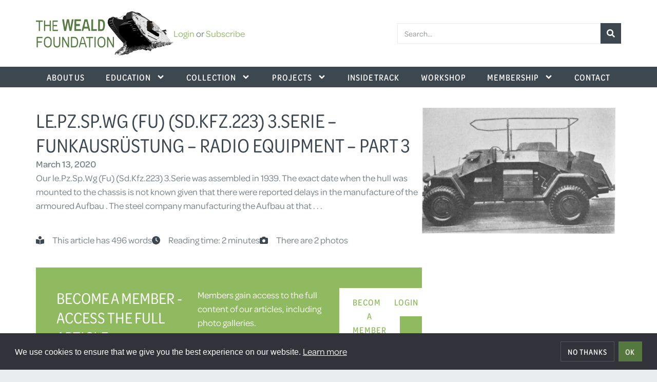

--- FILE ---
content_type: text/html; charset=UTF-8
request_url: https://www.wealdfoundation.org/inside-track/le-pz-sp-wg-fu-sd-kfz-223-3-serie-radio-equipment/
body_size: 15870
content:
<!doctype html>
<html lang="en-GB" prefix="og: https://ogp.me/ns#">
<head>
	<meta charset="UTF-8">
	<meta name="viewport" content="width=device-width, initial-scale=1">
	<link rel="profile" href="https://gmpg.org/xfn/11">
	
<!-- Google Tag Manager for WordPress by gtm4wp.com -->
<script data-cfasync="false" data-pagespeed-no-defer>
	var gtm4wp_datalayer_name = "dataLayer";
	var dataLayer = dataLayer || [];
</script>
<!-- End Google Tag Manager for WordPress by gtm4wp.com -->
<!-- Search Engine Optimization by Rank Math - https://rankmath.com/ -->
<title>Inside Track - Le.Pz.Sp.Wg (Fu) (Sd.Kfz.223) 3.Serie – Funkausrüstung - Radio Equipment - Part 3</title>
<meta name="description" content="inside track - Our le.Pz.Sp.Wg (Fu) (Sd.Kfz.223) 3.Serie was assembled in 1939. The exact date when the hull was mounted to the chassis is not known given that there were reported delays in the manufacture of the armoured Aufbau . The steel company manufacturing the Aufbau at that time was none other than Deutsche Edelstahlwerke in Hannover."/>
<meta name="robots" content="follow, index, max-snippet:-1, max-video-preview:-1, max-image-preview:large"/>
<link rel="canonical" href="https://www.wealdfoundation.org/inside-track/le-pz-sp-wg-fu-sd-kfz-223-3-serie-radio-equipment/" />
<meta property="og:locale" content="en_GB" />
<meta property="og:type" content="article" />
<meta property="og:title" content="Inside Track - Le.Pz.Sp.Wg (Fu) (Sd.Kfz.223) 3.Serie – Funkausrüstung - Radio Equipment - Part 3" />
<meta property="og:description" content="inside track - Our le.Pz.Sp.Wg (Fu) (Sd.Kfz.223) 3.Serie was assembled in 1939. The exact date when the hull was mounted to the chassis is not known given that there were reported delays in the manufacture of the armoured Aufbau . The steel company manufacturing the Aufbau at that time was none other than Deutsche Edelstahlwerke in Hannover." />
<meta property="og:url" content="https://www.wealdfoundation.org/inside-track/le-pz-sp-wg-fu-sd-kfz-223-3-serie-radio-equipment/" />
<meta property="og:site_name" content="The Weald Foundation" />
<meta property="article:publisher" content="https://www.facebook.com/TheWealdFoundation" />
<meta property="article:tag" content="sdkfz 223" />
<meta property="article:tag" content="Sd.Kfz.222" />
<meta property="article:tag" content="inside track journal" />
<meta property="article:tag" content="journal" />
<meta property="article:tag" content="inside track" />
<meta property="article:tag" content="Sd.Kfz 261" />
<meta property="article:tag" content="weald foundation" />
<meta property="article:tag" content="restoration" />
<meta property="article:tag" content="tank restoration" />
<meta property="article:section" content="Inside Track" />
<meta property="og:updated_time" content="2024-01-08T09:50:09+00:00" />
<meta property="fb:admins" content="100009408098446" />
<meta property="og:image" content="https://www.wealdfoundation.org/app/uploads/2021/08/223A-D-686-9-01.jpg" />
<meta property="og:image:secure_url" content="https://www.wealdfoundation.org/app/uploads/2021/08/223A-D-686-9-01.jpg" />
<meta property="og:image:width" content="750" />
<meta property="og:image:height" content="490" />
<meta property="og:image:alt" content="inside track" />
<meta property="og:image:type" content="image/jpeg" />
<meta property="article:published_time" content="2020-03-13T15:11:00+00:00" />
<meta property="article:modified_time" content="2024-01-08T09:50:09+00:00" />
<meta name="twitter:card" content="summary_large_image" />
<meta name="twitter:title" content="Inside Track - Le.Pz.Sp.Wg (Fu) (Sd.Kfz.223) 3.Serie – Funkausrüstung - Radio Equipment - Part 3" />
<meta name="twitter:description" content="inside track - Our le.Pz.Sp.Wg (Fu) (Sd.Kfz.223) 3.Serie was assembled in 1939. The exact date when the hull was mounted to the chassis is not known given that there were reported delays in the manufacture of the armoured Aufbau . The steel company manufacturing the Aufbau at that time was none other than Deutsche Edelstahlwerke in Hannover." />
<meta name="twitter:site" content="@wealdfoundation" />
<meta name="twitter:creator" content="@wealdfoundation" />
<meta name="twitter:image" content="https://www.wealdfoundation.org/app/uploads/2021/08/223A-D-686-9-01.jpg" />
<meta name="twitter:label1" content="Written by" />
<meta name="twitter:data1" content="Mike Gibb" />
<meta name="twitter:label2" content="Time to read" />
<meta name="twitter:data2" content="2 minutes" />
<script type="application/ld+json" class="rank-math-schema">{"@context":"https://schema.org","@graph":[{"@type":"Place","@id":"https://www.wealdfoundation.org/#place","address":{"@type":"PostalAddress","streetAddress":"Rugmer Hill Farm, Benover Road","addressLocality":"Maidstone","addressRegion":"Kent","postalCode":"ME18 6AY","addressCountry":"United Kingdom"}},{"@type":"Organization","@id":"https://www.wealdfoundation.org/#organization","name":"The Weald Foundation","url":"https://www.wealdfoundation.org","sameAs":["https://www.facebook.com/TheWealdFoundation","https://twitter.com/wealdfoundation","https://www.youtube.com/@wealdfoundation","https://www.instagram.com/thewealdfoundation/"],"email":"mail@wealdfoundation.org","address":{"@type":"PostalAddress","streetAddress":"Rugmer Hill Farm, Benover Road","addressLocality":"Maidstone","addressRegion":"Kent","postalCode":"ME18 6AY","addressCountry":"United Kingdom"},"logo":{"@type":"ImageObject","@id":"https://www.wealdfoundation.org/#logo","url":"https://www.wealdfoundation.org/app/uploads/2021/09/wflogo@2x.png","contentUrl":"https://www.wealdfoundation.org/app/uploads/2021/09/wflogo@2x.png","caption":"The Weald Foundation","inLanguage":"en-GB","width":"536","height":"172"},"contactPoint":[{"@type":"ContactPoint","telephone":"+441892730895","contactType":"customer support"}],"location":{"@id":"https://www.wealdfoundation.org/#place"}},{"@type":"WebSite","@id":"https://www.wealdfoundation.org/#website","url":"https://www.wealdfoundation.org","name":"The Weald Foundation","alternateName":"Weald Foundation","publisher":{"@id":"https://www.wealdfoundation.org/#organization"},"inLanguage":"en-GB"},{"@type":"ImageObject","@id":"https://www.wealdfoundation.org/app/uploads/2021/08/223A-D-686-9-01.jpg","url":"https://www.wealdfoundation.org/app/uploads/2021/08/223A-D-686-9-01.jpg","width":"750","height":"490","inLanguage":"en-GB"},{"@type":"WebPage","@id":"https://www.wealdfoundation.org/inside-track/le-pz-sp-wg-fu-sd-kfz-223-3-serie-radio-equipment/#webpage","url":"https://www.wealdfoundation.org/inside-track/le-pz-sp-wg-fu-sd-kfz-223-3-serie-radio-equipment/","name":"Inside Track - Le.Pz.Sp.Wg (Fu) (Sd.Kfz.223) 3.Serie \u2013 Funkausr\u00fcstung - Radio Equipment - Part 3","datePublished":"2020-03-13T15:11:00+00:00","dateModified":"2024-01-08T09:50:09+00:00","isPartOf":{"@id":"https://www.wealdfoundation.org/#website"},"primaryImageOfPage":{"@id":"https://www.wealdfoundation.org/app/uploads/2021/08/223A-D-686-9-01.jpg"},"inLanguage":"en-GB"},{"@type":"Person","@id":"https://www.wealdfoundation.org/inside-track/le-pz-sp-wg-fu-sd-kfz-223-3-serie-radio-equipment/#author","name":"Mike Gibb","image":{"@type":"ImageObject","@id":"https://secure.gravatar.com/avatar/5fdb20dbf076d9b0c9b449d2eb8bbd105ca7ebf441c700e5dfd2e75238aef877?s=96&amp;d=mm&amp;r=g","url":"https://secure.gravatar.com/avatar/5fdb20dbf076d9b0c9b449d2eb8bbd105ca7ebf441c700e5dfd2e75238aef877?s=96&amp;d=mm&amp;r=g","caption":"Mike Gibb","inLanguage":"en-GB"},"worksFor":{"@id":"https://www.wealdfoundation.org/#organization"}},{"@type":"BlogPosting","headline":"Inside Track - Le.Pz.Sp.Wg (Fu) (Sd.Kfz.223) 3.Serie \u2013 Funkausr\u00fcstung - Radio Equipment - Part 3","keywords":"inside track","datePublished":"2020-03-13T15:11:00+00:00","dateModified":"2024-01-08T09:50:09+00:00","author":{"@id":"https://www.wealdfoundation.org/inside-track/le-pz-sp-wg-fu-sd-kfz-223-3-serie-radio-equipment/#author","name":"Mike Gibb"},"publisher":{"@id":"https://www.wealdfoundation.org/#organization"},"description":"inside track - Our le.Pz.Sp.Wg (Fu) (Sd.Kfz.223) 3.Serie was assembled in 1939. The exact date when the hull was mounted to the chassis is not known given that there were reported delays in the manufacture of the armoured Aufbau . The steel company manufacturing the Aufbau at that time was none other than Deutsche Edelstahlwerke in Hannover.","name":"Inside Track - Le.Pz.Sp.Wg (Fu) (Sd.Kfz.223) 3.Serie \u2013 Funkausr\u00fcstung - Radio Equipment - Part 3","@id":"https://www.wealdfoundation.org/inside-track/le-pz-sp-wg-fu-sd-kfz-223-3-serie-radio-equipment/#richSnippet","isPartOf":{"@id":"https://www.wealdfoundation.org/inside-track/le-pz-sp-wg-fu-sd-kfz-223-3-serie-radio-equipment/#webpage"},"image":{"@id":"https://www.wealdfoundation.org/app/uploads/2021/08/223A-D-686-9-01.jpg"},"inLanguage":"en-GB","mainEntityOfPage":{"@id":"https://www.wealdfoundation.org/inside-track/le-pz-sp-wg-fu-sd-kfz-223-3-serie-radio-equipment/#webpage"}}]}</script>
<!-- /Rank Math WordPress SEO plugin -->

<link rel="alternate" type="application/rss+xml" title="The Weald Foundation &raquo; Feed" href="https://www.wealdfoundation.org/feed/" />
<link rel="alternate" type="application/rss+xml" title="The Weald Foundation &raquo; Comments Feed" href="https://www.wealdfoundation.org/comments/feed/" />

<!-- Google Tag Manager for WordPress by gtm4wp.com -->
<!-- GTM Container placement set to automatic -->
<script data-cfasync="false" data-pagespeed-no-defer>
	var dataLayer_content = {"pageTitle":"Inside Track - Le.Pz.Sp.Wg (Fu) (Sd.Kfz.223) 3.Serie – Funkausrüstung - Radio Equipment - Part 3","pageCategory":["inside-track"],"pageAttributes":["sdkfz-223","sd-kfz-222","inside-track-journal","journal","inside-track","sd-kfz-261","weald-foundation","restoration","tank-restoration"]};
	dataLayer.push( dataLayer_content );
</script>
<script data-cfasync="false" data-pagespeed-no-defer>
(function(w,d,s,l,i){w[l]=w[l]||[];w[l].push({'gtm.start':
new Date().getTime(),event:'gtm.js'});var f=d.getElementsByTagName(s)[0],
j=d.createElement(s),dl=l!='dataLayer'?'&l='+l:'';j.async=true;j.src=
'//www.googletagmanager.com/gtm.js?id='+i+dl;f.parentNode.insertBefore(j,f);
})(window,document,'script','dataLayer','GTM-WXPT3DK');
</script>
<!-- End Google Tag Manager for WordPress by gtm4wp.com --><link rel="alternate" title="oEmbed (JSON)" type="application/json+oembed" href="https://www.wealdfoundation.org/wp-json/oembed/1.0/embed?url=https%3A%2F%2Fwww.wealdfoundation.org%2Finside-track%2Fle-pz-sp-wg-fu-sd-kfz-223-3-serie-radio-equipment%2F" />
<link rel="alternate" title="oEmbed (XML)" type="text/xml+oembed" href="https://www.wealdfoundation.org/wp-json/oembed/1.0/embed?url=https%3A%2F%2Fwww.wealdfoundation.org%2Finside-track%2Fle-pz-sp-wg-fu-sd-kfz-223-3-serie-radio-equipment%2F&#038;format=xml" />
<link rel="stylesheet" type="text/css" href="https://use.typekit.net/gph1eft.css"><style id='wp-img-auto-sizes-contain-inline-css'>
img:is([sizes=auto i],[sizes^="auto," i]){contain-intrinsic-size:3000px 1500px}
/*# sourceURL=wp-img-auto-sizes-contain-inline-css */
</style>
<link rel="stylesheet" href="https://www.wealdfoundation.org/app/cache/minify/c2791.css?x78819" media="all" />

<style id='restrict-content-pro-content-upgrade-redirect-style-inline-css'>
.wp-block-restrict-content-pro-content-upgrade-redirect .wp-block-button__width-25{width:calc(25% - .5rem)}.wp-block-restrict-content-pro-content-upgrade-redirect .wp-block-button__width-25 .wp-block-button__link{width:100%}.wp-block-restrict-content-pro-content-upgrade-redirect .wp-block-button__width-50{width:calc(50% - .5rem)}.wp-block-restrict-content-pro-content-upgrade-redirect .wp-block-button__width-50 .wp-block-button__link{width:100%}.wp-block-restrict-content-pro-content-upgrade-redirect .wp-block-button__width-75{width:calc(75% - .5rem)}.wp-block-restrict-content-pro-content-upgrade-redirect .wp-block-button__width-75 .wp-block-button__link{width:100%}.wp-block-restrict-content-pro-content-upgrade-redirect .wp-block-button__width-100{margin-right:0;width:100%}.wp-block-restrict-content-pro-content-upgrade-redirect .wp-block-button__width-100 .wp-block-button__link{width:100%}

/*# sourceURL=https://www.wealdfoundation.org/app/plugins/restrict-content-pro/core/build/style-content-upgrade-redirect.css */
</style>
<link rel="stylesheet" href="https://www.wealdfoundation.org/app/cache/minify/c38ca.css?x78819" media="all" />

<style id='filebird-block-filebird-gallery-style-inline-css'>
ul.filebird-block-filebird-gallery{margin:auto!important;padding:0!important;width:100%}ul.filebird-block-filebird-gallery.layout-grid{display:grid;grid-gap:20px;align-items:stretch;grid-template-columns:repeat(var(--columns),1fr);justify-items:stretch}ul.filebird-block-filebird-gallery.layout-grid li img{border:1px solid #ccc;box-shadow:2px 2px 6px 0 rgba(0,0,0,.3);height:100%;max-width:100%;-o-object-fit:cover;object-fit:cover;width:100%}ul.filebird-block-filebird-gallery.layout-masonry{-moz-column-count:var(--columns);-moz-column-gap:var(--space);column-gap:var(--space);-moz-column-width:var(--min-width);columns:var(--min-width) var(--columns);display:block;overflow:auto}ul.filebird-block-filebird-gallery.layout-masonry li{margin-bottom:var(--space)}ul.filebird-block-filebird-gallery li{list-style:none}ul.filebird-block-filebird-gallery li figure{height:100%;margin:0;padding:0;position:relative;width:100%}ul.filebird-block-filebird-gallery li figure figcaption{background:linear-gradient(0deg,rgba(0,0,0,.7),rgba(0,0,0,.3) 70%,transparent);bottom:0;box-sizing:border-box;color:#fff;font-size:.8em;margin:0;max-height:100%;overflow:auto;padding:3em .77em .7em;position:absolute;text-align:center;width:100%;z-index:2}ul.filebird-block-filebird-gallery li figure figcaption a{color:inherit}.fb-block-hover-animation-zoomIn figure{overflow:hidden}.fb-block-hover-animation-zoomIn figure img{transform:scale(1);transition:.3s ease-in-out}.fb-block-hover-animation-zoomIn figure:hover img{transform:scale(1.3)}.fb-block-hover-animation-shine figure{overflow:hidden;position:relative}.fb-block-hover-animation-shine figure:before{background:linear-gradient(90deg,hsla(0,0%,100%,0) 0,hsla(0,0%,100%,.3));content:"";display:block;height:100%;left:-75%;position:absolute;top:0;transform:skewX(-25deg);width:50%;z-index:2}.fb-block-hover-animation-shine figure:hover:before{animation:shine .75s}@keyframes shine{to{left:125%}}.fb-block-hover-animation-opacity figure{overflow:hidden}.fb-block-hover-animation-opacity figure img{opacity:1;transition:.3s ease-in-out}.fb-block-hover-animation-opacity figure:hover img{opacity:.5}.fb-block-hover-animation-grayscale figure img{filter:grayscale(100%);transition:.3s ease-in-out}.fb-block-hover-animation-grayscale figure:hover img{filter:grayscale(0)}

/*# sourceURL=https://www.wealdfoundation.org/app/plugins/filebird-pro/blocks/filebird-gallery/build/style-index.css */
</style>
<link rel="stylesheet" href="https://www.wealdfoundation.org/app/cache/minify/6e6d8.css?x78819" media="all" />

<style id='global-styles-inline-css'>
:root{--wp--preset--aspect-ratio--square: 1;--wp--preset--aspect-ratio--4-3: 4/3;--wp--preset--aspect-ratio--3-4: 3/4;--wp--preset--aspect-ratio--3-2: 3/2;--wp--preset--aspect-ratio--2-3: 2/3;--wp--preset--aspect-ratio--16-9: 16/9;--wp--preset--aspect-ratio--9-16: 9/16;--wp--preset--color--black: #000000;--wp--preset--color--cyan-bluish-gray: #abb8c3;--wp--preset--color--white: #ffffff;--wp--preset--color--pale-pink: #f78da7;--wp--preset--color--vivid-red: #cf2e2e;--wp--preset--color--luminous-vivid-orange: #ff6900;--wp--preset--color--luminous-vivid-amber: #fcb900;--wp--preset--color--light-green-cyan: #7bdcb5;--wp--preset--color--vivid-green-cyan: #00d084;--wp--preset--color--pale-cyan-blue: #8ed1fc;--wp--preset--color--vivid-cyan-blue: #0693e3;--wp--preset--color--vivid-purple: #9b51e0;--wp--preset--gradient--vivid-cyan-blue-to-vivid-purple: linear-gradient(135deg,rgb(6,147,227) 0%,rgb(155,81,224) 100%);--wp--preset--gradient--light-green-cyan-to-vivid-green-cyan: linear-gradient(135deg,rgb(122,220,180) 0%,rgb(0,208,130) 100%);--wp--preset--gradient--luminous-vivid-amber-to-luminous-vivid-orange: linear-gradient(135deg,rgb(252,185,0) 0%,rgb(255,105,0) 100%);--wp--preset--gradient--luminous-vivid-orange-to-vivid-red: linear-gradient(135deg,rgb(255,105,0) 0%,rgb(207,46,46) 100%);--wp--preset--gradient--very-light-gray-to-cyan-bluish-gray: linear-gradient(135deg,rgb(238,238,238) 0%,rgb(169,184,195) 100%);--wp--preset--gradient--cool-to-warm-spectrum: linear-gradient(135deg,rgb(74,234,220) 0%,rgb(151,120,209) 20%,rgb(207,42,186) 40%,rgb(238,44,130) 60%,rgb(251,105,98) 80%,rgb(254,248,76) 100%);--wp--preset--gradient--blush-light-purple: linear-gradient(135deg,rgb(255,206,236) 0%,rgb(152,150,240) 100%);--wp--preset--gradient--blush-bordeaux: linear-gradient(135deg,rgb(254,205,165) 0%,rgb(254,45,45) 50%,rgb(107,0,62) 100%);--wp--preset--gradient--luminous-dusk: linear-gradient(135deg,rgb(255,203,112) 0%,rgb(199,81,192) 50%,rgb(65,88,208) 100%);--wp--preset--gradient--pale-ocean: linear-gradient(135deg,rgb(255,245,203) 0%,rgb(182,227,212) 50%,rgb(51,167,181) 100%);--wp--preset--gradient--electric-grass: linear-gradient(135deg,rgb(202,248,128) 0%,rgb(113,206,126) 100%);--wp--preset--gradient--midnight: linear-gradient(135deg,rgb(2,3,129) 0%,rgb(40,116,252) 100%);--wp--preset--font-size--small: 13px;--wp--preset--font-size--medium: 20px;--wp--preset--font-size--large: 36px;--wp--preset--font-size--x-large: 42px;--wp--preset--spacing--20: 0.44rem;--wp--preset--spacing--30: 0.67rem;--wp--preset--spacing--40: 1rem;--wp--preset--spacing--50: 1.5rem;--wp--preset--spacing--60: 2.25rem;--wp--preset--spacing--70: 3.38rem;--wp--preset--spacing--80: 5.06rem;--wp--preset--shadow--natural: 6px 6px 9px rgba(0, 0, 0, 0.2);--wp--preset--shadow--deep: 12px 12px 50px rgba(0, 0, 0, 0.4);--wp--preset--shadow--sharp: 6px 6px 0px rgba(0, 0, 0, 0.2);--wp--preset--shadow--outlined: 6px 6px 0px -3px rgb(255, 255, 255), 6px 6px rgb(0, 0, 0);--wp--preset--shadow--crisp: 6px 6px 0px rgb(0, 0, 0);}:root { --wp--style--global--content-size: 840px;--wp--style--global--wide-size: 1200px; }:where(body) { margin: 0; }.wp-site-blocks > .alignleft { float: left; margin-right: 2em; }.wp-site-blocks > .alignright { float: right; margin-left: 2em; }.wp-site-blocks > .aligncenter { justify-content: center; margin-left: auto; margin-right: auto; }:where(.wp-site-blocks) > * { margin-block-start: 24px; margin-block-end: 0; }:where(.wp-site-blocks) > :first-child { margin-block-start: 0; }:where(.wp-site-blocks) > :last-child { margin-block-end: 0; }:root { --wp--style--block-gap: 24px; }:root :where(.is-layout-flow) > :first-child{margin-block-start: 0;}:root :where(.is-layout-flow) > :last-child{margin-block-end: 0;}:root :where(.is-layout-flow) > *{margin-block-start: 24px;margin-block-end: 0;}:root :where(.is-layout-constrained) > :first-child{margin-block-start: 0;}:root :where(.is-layout-constrained) > :last-child{margin-block-end: 0;}:root :where(.is-layout-constrained) > *{margin-block-start: 24px;margin-block-end: 0;}:root :where(.is-layout-flex){gap: 24px;}:root :where(.is-layout-grid){gap: 24px;}.is-layout-flow > .alignleft{float: left;margin-inline-start: 0;margin-inline-end: 2em;}.is-layout-flow > .alignright{float: right;margin-inline-start: 2em;margin-inline-end: 0;}.is-layout-flow > .aligncenter{margin-left: auto !important;margin-right: auto !important;}.is-layout-constrained > .alignleft{float: left;margin-inline-start: 0;margin-inline-end: 2em;}.is-layout-constrained > .alignright{float: right;margin-inline-start: 2em;margin-inline-end: 0;}.is-layout-constrained > .aligncenter{margin-left: auto !important;margin-right: auto !important;}.is-layout-constrained > :where(:not(.alignleft):not(.alignright):not(.alignfull)){max-width: var(--wp--style--global--content-size);margin-left: auto !important;margin-right: auto !important;}.is-layout-constrained > .alignwide{max-width: var(--wp--style--global--wide-size);}body .is-layout-flex{display: flex;}.is-layout-flex{flex-wrap: wrap;align-items: center;}.is-layout-flex > :is(*, div){margin: 0;}body .is-layout-grid{display: grid;}.is-layout-grid > :is(*, div){margin: 0;}body{padding-top: 0px;padding-right: 0px;padding-bottom: 0px;padding-left: 0px;}a:where(:not(.wp-element-button)){text-decoration: underline;}:root :where(.wp-element-button, .wp-block-button__link){background-color: #32373c;border-width: 0;color: #fff;font-family: inherit;font-size: inherit;font-style: inherit;font-weight: inherit;letter-spacing: inherit;line-height: inherit;padding-top: calc(0.667em + 2px);padding-right: calc(1.333em + 2px);padding-bottom: calc(0.667em + 2px);padding-left: calc(1.333em + 2px);text-decoration: none;text-transform: inherit;}.has-black-color{color: var(--wp--preset--color--black) !important;}.has-cyan-bluish-gray-color{color: var(--wp--preset--color--cyan-bluish-gray) !important;}.has-white-color{color: var(--wp--preset--color--white) !important;}.has-pale-pink-color{color: var(--wp--preset--color--pale-pink) !important;}.has-vivid-red-color{color: var(--wp--preset--color--vivid-red) !important;}.has-luminous-vivid-orange-color{color: var(--wp--preset--color--luminous-vivid-orange) !important;}.has-luminous-vivid-amber-color{color: var(--wp--preset--color--luminous-vivid-amber) !important;}.has-light-green-cyan-color{color: var(--wp--preset--color--light-green-cyan) !important;}.has-vivid-green-cyan-color{color: var(--wp--preset--color--vivid-green-cyan) !important;}.has-pale-cyan-blue-color{color: var(--wp--preset--color--pale-cyan-blue) !important;}.has-vivid-cyan-blue-color{color: var(--wp--preset--color--vivid-cyan-blue) !important;}.has-vivid-purple-color{color: var(--wp--preset--color--vivid-purple) !important;}.has-black-background-color{background-color: var(--wp--preset--color--black) !important;}.has-cyan-bluish-gray-background-color{background-color: var(--wp--preset--color--cyan-bluish-gray) !important;}.has-white-background-color{background-color: var(--wp--preset--color--white) !important;}.has-pale-pink-background-color{background-color: var(--wp--preset--color--pale-pink) !important;}.has-vivid-red-background-color{background-color: var(--wp--preset--color--vivid-red) !important;}.has-luminous-vivid-orange-background-color{background-color: var(--wp--preset--color--luminous-vivid-orange) !important;}.has-luminous-vivid-amber-background-color{background-color: var(--wp--preset--color--luminous-vivid-amber) !important;}.has-light-green-cyan-background-color{background-color: var(--wp--preset--color--light-green-cyan) !important;}.has-vivid-green-cyan-background-color{background-color: var(--wp--preset--color--vivid-green-cyan) !important;}.has-pale-cyan-blue-background-color{background-color: var(--wp--preset--color--pale-cyan-blue) !important;}.has-vivid-cyan-blue-background-color{background-color: var(--wp--preset--color--vivid-cyan-blue) !important;}.has-vivid-purple-background-color{background-color: var(--wp--preset--color--vivid-purple) !important;}.has-black-border-color{border-color: var(--wp--preset--color--black) !important;}.has-cyan-bluish-gray-border-color{border-color: var(--wp--preset--color--cyan-bluish-gray) !important;}.has-white-border-color{border-color: var(--wp--preset--color--white) !important;}.has-pale-pink-border-color{border-color: var(--wp--preset--color--pale-pink) !important;}.has-vivid-red-border-color{border-color: var(--wp--preset--color--vivid-red) !important;}.has-luminous-vivid-orange-border-color{border-color: var(--wp--preset--color--luminous-vivid-orange) !important;}.has-luminous-vivid-amber-border-color{border-color: var(--wp--preset--color--luminous-vivid-amber) !important;}.has-light-green-cyan-border-color{border-color: var(--wp--preset--color--light-green-cyan) !important;}.has-vivid-green-cyan-border-color{border-color: var(--wp--preset--color--vivid-green-cyan) !important;}.has-pale-cyan-blue-border-color{border-color: var(--wp--preset--color--pale-cyan-blue) !important;}.has-vivid-cyan-blue-border-color{border-color: var(--wp--preset--color--vivid-cyan-blue) !important;}.has-vivid-purple-border-color{border-color: var(--wp--preset--color--vivid-purple) !important;}.has-vivid-cyan-blue-to-vivid-purple-gradient-background{background: var(--wp--preset--gradient--vivid-cyan-blue-to-vivid-purple) !important;}.has-light-green-cyan-to-vivid-green-cyan-gradient-background{background: var(--wp--preset--gradient--light-green-cyan-to-vivid-green-cyan) !important;}.has-luminous-vivid-amber-to-luminous-vivid-orange-gradient-background{background: var(--wp--preset--gradient--luminous-vivid-amber-to-luminous-vivid-orange) !important;}.has-luminous-vivid-orange-to-vivid-red-gradient-background{background: var(--wp--preset--gradient--luminous-vivid-orange-to-vivid-red) !important;}.has-very-light-gray-to-cyan-bluish-gray-gradient-background{background: var(--wp--preset--gradient--very-light-gray-to-cyan-bluish-gray) !important;}.has-cool-to-warm-spectrum-gradient-background{background: var(--wp--preset--gradient--cool-to-warm-spectrum) !important;}.has-blush-light-purple-gradient-background{background: var(--wp--preset--gradient--blush-light-purple) !important;}.has-blush-bordeaux-gradient-background{background: var(--wp--preset--gradient--blush-bordeaux) !important;}.has-luminous-dusk-gradient-background{background: var(--wp--preset--gradient--luminous-dusk) !important;}.has-pale-ocean-gradient-background{background: var(--wp--preset--gradient--pale-ocean) !important;}.has-electric-grass-gradient-background{background: var(--wp--preset--gradient--electric-grass) !important;}.has-midnight-gradient-background{background: var(--wp--preset--gradient--midnight) !important;}.has-small-font-size{font-size: var(--wp--preset--font-size--small) !important;}.has-medium-font-size{font-size: var(--wp--preset--font-size--medium) !important;}.has-large-font-size{font-size: var(--wp--preset--font-size--large) !important;}.has-x-large-font-size{font-size: var(--wp--preset--font-size--x-large) !important;}
:root :where(.wp-block-pullquote){font-size: 1.5em;line-height: 1.6;}
/*# sourceURL=global-styles-inline-css */
</style>
<link rel="stylesheet" href="https://www.wealdfoundation.org/app/cache/minify/c47b7.css?x78819" media="all" />

<link rel="stylesheet" href="https://www.wealdfoundation.org/app/cache/minify/80b1f.css?x78819" media="all" />

<link rel="stylesheet" href="https://www.wealdfoundation.org/app/cache/minify/ab561.css?x78819" media="all" />

<link rel="stylesheet" href="https://www.wealdfoundation.org/app/cache/minify/37632.css?x78819" media="all" />

<link rel="stylesheet" href="https://www.wealdfoundation.org/app/cache/minify/37864.css?x78819" media="all" />

<link rel="stylesheet" href="https://www.wealdfoundation.org/app/cache/minify/9e7ea.css?x78819" media="all" />

<link rel="stylesheet" href="https://www.wealdfoundation.org/app/cache/minify/785f4.css?x78819" media="all" />

<link rel="stylesheet" href="https://www.wealdfoundation.org/app/cache/minify/35007.css?x78819" media="all" />

<link rel="stylesheet" href="https://www.wealdfoundation.org/app/cache/minify/d2532.css?x78819" media="all" />

<link rel="stylesheet" href="https://www.wealdfoundation.org/app/cache/minify/39ecb.css?x78819" media="all" />

<link rel="stylesheet" href="https://www.wealdfoundation.org/app/cache/minify/d092e.css?x78819" media="all" />

<link rel="stylesheet" href="https://www.wealdfoundation.org/app/cache/minify/87fda.css?x78819" media="all" />

<link rel="stylesheet" href="https://www.wealdfoundation.org/app/cache/minify/bcdac.css?x78819" media="all" />

<link rel="stylesheet" href="https://www.wealdfoundation.org/app/cache/minify/e1ce0.css?x78819" media="all" />

<link rel="stylesheet" href="https://www.wealdfoundation.org/app/cache/minify/c1c5e.css?x78819" media="all" />

<link rel="stylesheet" href="https://www.wealdfoundation.org/app/cache/minify/28a70.css?x78819" media="all" />

<link rel="stylesheet" href="https://www.wealdfoundation.org/app/cache/minify/a04ab.css?x78819" media="all" />

<link rel="stylesheet" href="https://www.wealdfoundation.org/app/cache/minify/01b47.css?x78819" media="all" />

<link rel="stylesheet" href="https://www.wealdfoundation.org/app/cache/minify/5d92e.css?x78819" media="all" />

<link rel="stylesheet" href="https://www.wealdfoundation.org/app/cache/minify/a2cdd.css?x78819" media="all" />

<link rel="stylesheet" href="https://www.wealdfoundation.org/app/cache/minify/e1dcf.css?x78819" media="all" />

<script src="https://www.wealdfoundation.org/app/cache/minify/9d09f.js?x78819"></script>

<link rel="https://api.w.org/" href="https://www.wealdfoundation.org/wp-json/" /><link rel="alternate" title="JSON" type="application/json" href="https://www.wealdfoundation.org/wp-json/wp/v2/posts/664" /><link rel="EditURI" type="application/rsd+xml" title="RSD" href="https://www.wealdfoundation.org/wp/xmlrpc.php?rsd" />
<meta name="generator" content="WordPress 6.9" />
<link rel='shortlink' href='https://www.wealdfoundation.org/?p=664' />
<meta name="generator" content="Easy Digital Downloads v3.6.2" />
<link rel="apple-touch-icon" sizes="180x180" href="/apple-touch-icon.png">
<link rel="icon" type="image/png" sizes="32x32" href="/favicon-32x32.png">
<link rel="icon" type="image/png" sizes="16x16" href="/favicon-16x16.png">
<link rel="manifest" href="/site.webmanifest">
<link rel="mask-icon" href="/safari-pinned-tab.svg" color="#5bbad5">
<meta name="msapplication-TileColor" content="#ffffff">
<meta name="theme-color" content="#ffffff">
			<style>
				.e-con.e-parent:nth-of-type(n+4):not(.e-lazyloaded):not(.e-no-lazyload),
				.e-con.e-parent:nth-of-type(n+4):not(.e-lazyloaded):not(.e-no-lazyload) * {
					background-image: none !important;
				}
				@media screen and (max-height: 1024px) {
					.e-con.e-parent:nth-of-type(n+3):not(.e-lazyloaded):not(.e-no-lazyload),
					.e-con.e-parent:nth-of-type(n+3):not(.e-lazyloaded):not(.e-no-lazyload) * {
						background-image: none !important;
					}
				}
				@media screen and (max-height: 640px) {
					.e-con.e-parent:nth-of-type(n+2):not(.e-lazyloaded):not(.e-no-lazyload),
					.e-con.e-parent:nth-of-type(n+2):not(.e-lazyloaded):not(.e-no-lazyload) * {
						background-image: none !important;
					}
				}
			</style>
					<style id="wp-custom-css">
			justify-text {
	
text-align: justify;
	
}		</style>
		</head>
<body class="wp-singular post-template-default single single-post postid-664 single-format-standard wp-custom-logo wp-embed-responsive wp-theme-hello-elementor wp-child-theme-hello-elementor-child edd-js-none hello-elementor-default elementor-default elementor-kit-5 elementor-page-23673">


<!-- GTM Container placement set to automatic -->
<!-- Google Tag Manager (noscript) -->
				<noscript><iframe src="https://www.googletagmanager.com/ns.html?id=GTM-WXPT3DK" height="0" width="0" style="display:none;visibility:hidden" aria-hidden="true"></iframe></noscript>
<!-- End Google Tag Manager (noscript) -->	<style>.edd-js-none .edd-has-js, .edd-js .edd-no-js, body.edd-js input.edd-no-js { display: none; }</style>
	<script>/* <![CDATA[ */(function(){var c = document.body.classList;c.remove('edd-js-none');c.add('edd-js');})();/* ]]> */</script>
	

		<header data-elementor-type="header" data-elementor-id="23595" class="elementor elementor-23595 elementor-location-header" data-elementor-post-type="elementor_library">
			<div class="elementor-element elementor-element-89e5263 e-flex e-con-boxed e-con e-parent" data-id="89e5263" data-element_type="container" data-settings="{&quot;background_background&quot;:&quot;classic&quot;}">
					<div class="e-con-inner">
				<div class="elementor-element elementor-element-3ecb97c elementor-widget elementor-widget-theme-site-logo elementor-widget-image" data-id="3ecb97c" data-element_type="widget" data-widget_type="theme-site-logo.default">
											<a href="https://www.wealdfoundation.org">
			<img width="536" height="172" src="https://www.wealdfoundation.org/app/uploads/2021/09/wflogo@2x.png" class="attachment-full size-full wp-image-13500" alt="The Weald Foundation logo" srcset="https://www.wealdfoundation.org/app/uploads/2021/09/wflogo@2x.png 536w, https://www.wealdfoundation.org/app/uploads/2021/09/wflogo@2x-400x128.png 400w, https://www.wealdfoundation.org/app/uploads/2021/09/wflogo@2x-250x80.png 250w" sizes="(max-width: 536px) 100vw, 536px" />				</a>
											</div>
		<div class="elementor-element elementor-element-a414c59 e-con-full e-flex e-con e-child" data-id="a414c59" data-element_type="container">
				<div class="elementor-element elementor-element-f677b8d elementor-widget__width-auto jedv-enabled--yes elementor-widget elementor-widget-wp-widget-custom_html" data-id="f677b8d" data-element_type="widget" data-widget_type="wp-widget-custom_html.default">
				<div class="elementor-widget-container">
					<div class="textwidget custom-html-widget"><a href="/login/">Login</a> or <a href="/membership/">Subscribe</a></div>				</div>
				</div>
				</div>
				<div class="elementor-element elementor-element-13bea5d elementor-widget-mobile__width-inherit elementor-widget__width-inherit elementor-search-form--skin-classic elementor-search-form--button-type-icon elementor-search-form--icon-search elementor-widget elementor-widget-search-form" data-id="13bea5d" data-element_type="widget" data-settings="{&quot;skin&quot;:&quot;classic&quot;}" data-widget_type="search-form.default">
							<search role="search">
			<form class="elementor-search-form" action="https://www.wealdfoundation.org" method="get">
												<div class="elementor-search-form__container">
					<label class="elementor-screen-only" for="elementor-search-form-13bea5d">Search</label>

					
					<input id="elementor-search-form-13bea5d" placeholder="Search..." class="elementor-search-form__input" type="search" name="s" value="">
					
											<button class="elementor-search-form__submit" type="submit" aria-label="Search">
															<div class="e-font-icon-svg-container"><svg class="fa fa-search e-font-icon-svg e-fas-search" viewBox="0 0 512 512" xmlns="http://www.w3.org/2000/svg"><path d="M505 442.7L405.3 343c-4.5-4.5-10.6-7-17-7H372c27.6-35.3 44-79.7 44-128C416 93.1 322.9 0 208 0S0 93.1 0 208s93.1 208 208 208c48.3 0 92.7-16.4 128-44v16.3c0 6.4 2.5 12.5 7 17l99.7 99.7c9.4 9.4 24.6 9.4 33.9 0l28.3-28.3c9.4-9.4 9.4-24.6.1-34zM208 336c-70.7 0-128-57.2-128-128 0-70.7 57.2-128 128-128 70.7 0 128 57.2 128 128 0 70.7-57.2 128-128 128z"></path></svg></div>													</button>
					
									</div>
			</form>
		</search>
						</div>
					</div>
				</div>
		<nav class="elementor-element elementor-element-78363c3 e-flex e-con-boxed e-con e-parent" data-id="78363c3" data-element_type="container" data-settings="{&quot;background_background&quot;:&quot;classic&quot;,&quot;sticky&quot;:&quot;top&quot;,&quot;sticky_on&quot;:[&quot;mobile&quot;],&quot;sticky_offset&quot;:0,&quot;sticky_effects_offset&quot;:0,&quot;sticky_anchor_link_offset&quot;:0}">
					<div class="e-con-inner">
				<div class="elementor-element elementor-element-4dd32b4 elementor-nav-menu--stretch elementor-nav-menu__align-justify elementor-nav-menu--dropdown-tablet elementor-nav-menu__text-align-aside elementor-nav-menu--toggle elementor-nav-menu--burger elementor-widget elementor-widget-nav-menu" data-id="4dd32b4" data-element_type="widget" data-settings="{&quot;full_width&quot;:&quot;stretch&quot;,&quot;submenu_icon&quot;:{&quot;value&quot;:&quot;&lt;svg aria-hidden=\&quot;true\&quot; class=\&quot;e-font-icon-svg e-fas-angle-down\&quot; viewBox=\&quot;0 0 320 512\&quot; xmlns=\&quot;http:\/\/www.w3.org\/2000\/svg\&quot;&gt;&lt;path d=\&quot;M143 352.3L7 216.3c-9.4-9.4-9.4-24.6 0-33.9l22.6-22.6c9.4-9.4 24.6-9.4 33.9 0l96.4 96.4 96.4-96.4c9.4-9.4 24.6-9.4 33.9 0l22.6 22.6c9.4 9.4 9.4 24.6 0 33.9l-136 136c-9.2 9.4-24.4 9.4-33.8 0z\&quot;&gt;&lt;\/path&gt;&lt;\/svg&gt;&quot;,&quot;library&quot;:&quot;fa-solid&quot;},&quot;layout&quot;:&quot;horizontal&quot;,&quot;toggle&quot;:&quot;burger&quot;}" data-widget_type="nav-menu.default">
								<nav aria-label="Menu" class="elementor-nav-menu--main elementor-nav-menu__container elementor-nav-menu--layout-horizontal e--pointer-background e--animation-none">
				<ul id="menu-1-4dd32b4" class="elementor-nav-menu"><li class="menu-item menu-item-type-post_type menu-item-object-page menu-item-13277"><a href="https://www.wealdfoundation.org/about/" class="elementor-item">About Us</a></li>
<li class="menu-item menu-item-type-post_type menu-item-object-page menu-item-has-children menu-item-13284"><a href="https://www.wealdfoundation.org/education/" class="elementor-item">Education</a>
<ul class="sub-menu elementor-nav-menu--dropdown">
	<li class="menu-item menu-item-type-post_type menu-item-object-page menu-item-24692"><a href="https://www.wealdfoundation.org/military-heritage/" class="elementor-sub-item">Military Heritage</a></li>
</ul>
</li>
<li class="menu-item menu-item-type-custom menu-item-object-custom menu-item-has-children menu-item-2410"><a href="/collection/" class="elementor-item">Collection</a>
<ul class="sub-menu elementor-nav-menu--dropdown">
	<li class="menu-item menu-item-type-custom menu-item-object-custom menu-item-2318"><a href="/collection-categories/tracked-armour/" class="elementor-sub-item">Tracked Armour</a></li>
	<li class="menu-item menu-item-type-custom menu-item-object-custom menu-item-2319"><a href="/collection-categories/wheeled-armour/" class="elementor-sub-item">Wheeled Armour</a></li>
	<li class="menu-item menu-item-type-custom menu-item-object-custom menu-item-2320"><a href="/collection-categories/soft-skinned-vehicles/" class="elementor-sub-item">Soft Skinned Vehicles</a></li>
	<li class="menu-item menu-item-type-custom menu-item-object-custom menu-item-2321"><a href="/collection-categories/artillery/" class="elementor-sub-item">Artillery</a></li>
	<li class="menu-item menu-item-type-custom menu-item-object-custom menu-item-2322"><a href="/collection-categories/trailers/" class="elementor-sub-item">Trailers</a></li>
</ul>
</li>
<li class="menu-item menu-item-type-custom menu-item-object-custom menu-item-has-children menu-item-2246"><a href="/projects/" class="elementor-item">Projects</a>
<ul class="sub-menu elementor-nav-menu--dropdown">
	<li class="menu-item menu-item-type-custom menu-item-object-custom menu-item-2247"><a href="/project-status/current/" class="elementor-sub-item">Current</a></li>
	<li class="menu-item menu-item-type-custom menu-item-object-custom menu-item-2395"><a href="/project-status/future/" class="elementor-sub-item">Future</a></li>
	<li class="menu-item menu-item-type-custom menu-item-object-custom menu-item-2396"><a href="/project-status/third-party/" class="elementor-sub-item">Third Party</a></li>
</ul>
</li>
<li class="menu-item menu-item-type-taxonomy menu-item-object-category current-post-ancestor current-menu-parent current-post-parent menu-item-13883"><a href="https://www.wealdfoundation.org/inside-track/" class="elementor-item">Inside Track</a></li>
<li class="menu-item menu-item-type-taxonomy menu-item-object-category menu-item-13882"><a href="https://www.wealdfoundation.org/workshop/" class="elementor-item">Workshop</a></li>
<li class="menu-item menu-item-type-post_type menu-item-object-page menu-item-has-children menu-item-2713"><a href="https://www.wealdfoundation.org/membership/" class="elementor-item">Membership</a>
<ul class="sub-menu elementor-nav-menu--dropdown">
	<li class="menu-item menu-item-type-post_type menu-item-object-page menu-item-22639"><a href="https://www.wealdfoundation.org/membership/vouchers/" class="elementor-sub-item">Vouchers</a></li>
</ul>
</li>
<li class="menu-item menu-item-type-post_type menu-item-object-page menu-item-2971"><a href="https://www.wealdfoundation.org/contact/" class="elementor-item">Contact</a></li>
</ul>			</nav>
					<div class="elementor-menu-toggle" role="button" tabindex="0" aria-label="Menu Toggle" aria-expanded="false">
			<svg aria-hidden="true" role="presentation" class="elementor-menu-toggle__icon--open e-font-icon-svg e-eicon-menu-bar" viewBox="0 0 1000 1000" xmlns="http://www.w3.org/2000/svg"><path d="M104 333H896C929 333 958 304 958 271S929 208 896 208H104C71 208 42 237 42 271S71 333 104 333ZM104 583H896C929 583 958 554 958 521S929 458 896 458H104C71 458 42 487 42 521S71 583 104 583ZM104 833H896C929 833 958 804 958 771S929 708 896 708H104C71 708 42 737 42 771S71 833 104 833Z"></path></svg><svg aria-hidden="true" role="presentation" class="elementor-menu-toggle__icon--close e-font-icon-svg e-eicon-close" viewBox="0 0 1000 1000" xmlns="http://www.w3.org/2000/svg"><path d="M742 167L500 408 258 167C246 154 233 150 217 150 196 150 179 158 167 167 154 179 150 196 150 212 150 229 154 242 171 254L408 500 167 742C138 771 138 800 167 829 196 858 225 858 254 829L496 587 738 829C750 842 767 846 783 846 800 846 817 842 829 829 842 817 846 804 846 783 846 767 842 750 829 737L588 500 833 258C863 229 863 200 833 171 804 137 775 137 742 167Z"></path></svg>		</div>
					<nav class="elementor-nav-menu--dropdown elementor-nav-menu__container" aria-hidden="true">
				<ul id="menu-2-4dd32b4" class="elementor-nav-menu"><li class="menu-item menu-item-type-post_type menu-item-object-page menu-item-13277"><a href="https://www.wealdfoundation.org/about/" class="elementor-item" tabindex="-1">About Us</a></li>
<li class="menu-item menu-item-type-post_type menu-item-object-page menu-item-has-children menu-item-13284"><a href="https://www.wealdfoundation.org/education/" class="elementor-item" tabindex="-1">Education</a>
<ul class="sub-menu elementor-nav-menu--dropdown">
	<li class="menu-item menu-item-type-post_type menu-item-object-page menu-item-24692"><a href="https://www.wealdfoundation.org/military-heritage/" class="elementor-sub-item" tabindex="-1">Military Heritage</a></li>
</ul>
</li>
<li class="menu-item menu-item-type-custom menu-item-object-custom menu-item-has-children menu-item-2410"><a href="/collection/" class="elementor-item" tabindex="-1">Collection</a>
<ul class="sub-menu elementor-nav-menu--dropdown">
	<li class="menu-item menu-item-type-custom menu-item-object-custom menu-item-2318"><a href="/collection-categories/tracked-armour/" class="elementor-sub-item" tabindex="-1">Tracked Armour</a></li>
	<li class="menu-item menu-item-type-custom menu-item-object-custom menu-item-2319"><a href="/collection-categories/wheeled-armour/" class="elementor-sub-item" tabindex="-1">Wheeled Armour</a></li>
	<li class="menu-item menu-item-type-custom menu-item-object-custom menu-item-2320"><a href="/collection-categories/soft-skinned-vehicles/" class="elementor-sub-item" tabindex="-1">Soft Skinned Vehicles</a></li>
	<li class="menu-item menu-item-type-custom menu-item-object-custom menu-item-2321"><a href="/collection-categories/artillery/" class="elementor-sub-item" tabindex="-1">Artillery</a></li>
	<li class="menu-item menu-item-type-custom menu-item-object-custom menu-item-2322"><a href="/collection-categories/trailers/" class="elementor-sub-item" tabindex="-1">Trailers</a></li>
</ul>
</li>
<li class="menu-item menu-item-type-custom menu-item-object-custom menu-item-has-children menu-item-2246"><a href="/projects/" class="elementor-item" tabindex="-1">Projects</a>
<ul class="sub-menu elementor-nav-menu--dropdown">
	<li class="menu-item menu-item-type-custom menu-item-object-custom menu-item-2247"><a href="/project-status/current/" class="elementor-sub-item" tabindex="-1">Current</a></li>
	<li class="menu-item menu-item-type-custom menu-item-object-custom menu-item-2395"><a href="/project-status/future/" class="elementor-sub-item" tabindex="-1">Future</a></li>
	<li class="menu-item menu-item-type-custom menu-item-object-custom menu-item-2396"><a href="/project-status/third-party/" class="elementor-sub-item" tabindex="-1">Third Party</a></li>
</ul>
</li>
<li class="menu-item menu-item-type-taxonomy menu-item-object-category current-post-ancestor current-menu-parent current-post-parent menu-item-13883"><a href="https://www.wealdfoundation.org/inside-track/" class="elementor-item" tabindex="-1">Inside Track</a></li>
<li class="menu-item menu-item-type-taxonomy menu-item-object-category menu-item-13882"><a href="https://www.wealdfoundation.org/workshop/" class="elementor-item" tabindex="-1">Workshop</a></li>
<li class="menu-item menu-item-type-post_type menu-item-object-page menu-item-has-children menu-item-2713"><a href="https://www.wealdfoundation.org/membership/" class="elementor-item" tabindex="-1">Membership</a>
<ul class="sub-menu elementor-nav-menu--dropdown">
	<li class="menu-item menu-item-type-post_type menu-item-object-page menu-item-22639"><a href="https://www.wealdfoundation.org/membership/vouchers/" class="elementor-sub-item" tabindex="-1">Vouchers</a></li>
</ul>
</li>
<li class="menu-item menu-item-type-post_type menu-item-object-page menu-item-2971"><a href="https://www.wealdfoundation.org/contact/" class="elementor-item" tabindex="-1">Contact</a></li>
</ul>			</nav>
						</div>
					</div>
				</nav>
				</header>
				<div data-elementor-type="single-post" data-elementor-id="23673" class="elementor elementor-23673 elementor-location-single post-664 post type-post status-publish format-standard has-post-thumbnail hentry category-inside-track tag-sdkfz-223 tag-sd-kfz-222 tag-inside-track-journal tag-journal tag-inside-track tag-sd-kfz-261 tag-weald-foundation tag-restoration tag-tank-restoration rcp-is-restricted rcp-no-access" data-elementor-post-type="elementor_library">
			<div class="elementor-element elementor-element-58fcbee e-flex e-con-boxed e-con e-parent" data-id="58fcbee" data-element_type="container" data-settings="{&quot;background_background&quot;:&quot;classic&quot;}">
					<div class="e-con-inner">
		<div class="elementor-element elementor-element-b780c2d e-con-full e-flex e-con e-child" data-id="b780c2d" data-element_type="container">
				<div class="elementor-element elementor-element-983462e elementor-widget elementor-widget-theme-post-title elementor-page-title elementor-widget-heading" data-id="983462e" data-element_type="widget" data-widget_type="theme-post-title.default">
					<h1 class="elementor-heading-title elementor-size-default">Le.Pz.Sp.Wg (Fu) (Sd.Kfz.223) 3.Serie – Funkausrüstung &#8211; Radio Equipment &#8211; Part 3</h1>				</div>
				<div class="elementor-element elementor-element-2bccf00 elementor-widget elementor-widget-post-info" data-id="2bccf00" data-element_type="widget" data-widget_type="post-info.default">
							<ul class="elementor-inline-items elementor-icon-list-items elementor-post-info">
								<li class="elementor-icon-list-item elementor-repeater-item-a84dc69 elementor-inline-item" itemprop="datePublished">
													<span class="elementor-icon-list-text elementor-post-info__item elementor-post-info__item--type-date">
										<time>March 13, 2020</time>					</span>
								</li>
				</ul>
						</div>
				<div class="elementor-element elementor-element-63e27fa elementor-widget elementor-widget-theme-post-content" data-id="63e27fa" data-element_type="widget" data-widget_type="theme-post-content.default">
					<p>Our le.Pz.Sp.Wg (Fu) (Sd.Kfz.223) 3.Serie was assembled in 1939. The exact date when the hull was mounted to the chassis is not known given that there were reported delays in the manufacture of the armoured Aufbau . The steel company manufacturing the Aufbau at that . . .</p>
		<div data-elementor-type="section" data-elementor-id="2998" class="elementor elementor-2998 elementor-location-single" data-elementor-post-type="elementor_library">
			<div class="elementor-element elementor-element-d04e956 e-con-full e-flex e-con e-parent" data-id="d04e956" data-element_type="container">
				<div class="elementor-element elementor-element-0078ff2 elementor-widget elementor-widget-global elementor-global-9982 elementor-widget-post-info" data-id="0078ff2" data-element_type="widget" data-widget_type="post-info.default">
							<ul class="elementor-inline-items elementor-icon-list-items elementor-post-info">
								<li class="elementor-icon-list-item elementor-repeater-item-12d9bdf elementor-inline-item">
										<span class="elementor-icon-list-icon">
								<svg xmlns="http://www.w3.org/2000/svg" viewBox="0 0 512 512"><path d="M0 219.2v212.5c0 14.25 11.62 26.25 26.5 27C75.32 461.2 180.2 471.3 240 511.9V245.2C181.4 205.5 79.99 194.8 29.84 192C13.59 191.1 0 203.6 0 219.2zM482.2 192c-50.09 2.848-151.3 13.47-209.1 53.09C272.1 245.2 272 245.3 272 245.5v266.5c60.04-40.39 164.7-50.76 213.5-53.28C500.4 457.9 512 445.9 512 431.7V219.2C512 203.6 498.4 191.1 482.2 192zM352 96c0-53-43-96-96-96S160 43 160 96s43 96 96 96S352 149 352 96z"></path></svg>							</span>
									<span class="elementor-icon-list-text elementor-post-info__item elementor-post-info__item--type-custom">
										This article has 496 words 					</span>
								</li>
				<li class="elementor-icon-list-item elementor-repeater-item-a97f5ad elementor-inline-item">
										<span class="elementor-icon-list-icon">
								<svg xmlns="http://www.w3.org/2000/svg" viewBox="0 0 512 512"><path d="M256 512C114.6 512 0 397.4 0 256C0 114.6 114.6 0 256 0C397.4 0 512 114.6 512 256C512 397.4 397.4 512 256 512zM232 256C232 264 236 271.5 242.7 275.1L338.7 339.1C349.7 347.3 364.6 344.3 371.1 333.3C379.3 322.3 376.3 307.4 365.3 300L280 243.2V120C280 106.7 269.3 96 255.1 96C242.7 96 231.1 106.7 231.1 120L232 256z"></path></svg>							</span>
									<span class="elementor-icon-list-text elementor-post-info__item elementor-post-info__item--type-custom">
										Reading time: 2 minutes					</span>
								</li>
				<li class="elementor-icon-list-item elementor-repeater-item-3bb6be8 elementor-inline-item">
										<span class="elementor-icon-list-icon">
								<svg xmlns="http://www.w3.org/2000/svg" viewBox="0 0 512 512"><path d="M194.6 32H317.4C338.1 32 356.4 45.22 362.9 64.82L373.3 96H448C483.3 96 512 124.7 512 160V416C512 451.3 483.3 480 448 480H64C28.65 480 0 451.3 0 416V160C0 124.7 28.65 96 64 96H138.7L149.1 64.82C155.6 45.22 173.9 32 194.6 32H194.6zM256 384C309 384 352 341 352 288C352 234.1 309 192 256 192C202.1 192 160 234.1 160 288C160 341 202.1 384 256 384z"></path></svg>							</span>
									<span class="elementor-icon-list-text elementor-post-info__item elementor-post-info__item--type-custom">
										There are 2 photos					</span>
								</li>
				</ul>
						</div>
				</div>
		<div class="elementor-element elementor-element-ed43bd5 e-con-full e-flex e-con e-parent" data-id="ed43bd5" data-element_type="container" data-settings="{&quot;background_background&quot;:&quot;classic&quot;}">
				<div class="elementor-element elementor-element-4aee287 elementor-widget__width-inherit elementor-widget elementor-widget-heading" data-id="4aee287" data-element_type="widget" data-widget_type="heading.default">
					<h2 class="elementor-heading-title elementor-size-default">Become a Member - Access the Full Article</h2>				</div>
				<div class="elementor-element elementor-element-240fade elementor-widget__width-inherit elementor-widget elementor-widget-text-editor" data-id="240fade" data-element_type="widget" data-widget_type="text-editor.default">
									<p>Members gain access to the full content of our articles, including photo galleries.</p>								</div>
				<div class="elementor-element elementor-element-07a9bed elementor-align-left elementor-widget__width-auto elementor-mobile-align-justify elementor-widget-mobile__width-inherit elementor-widget elementor-widget-button" data-id="07a9bed" data-element_type="widget" data-widget_type="button.default">
										<a class="elementor-button elementor-button-link elementor-size-sm" href="https://www.wealdfoundation.org/membership/">
						<span class="elementor-button-content-wrapper">
									<span class="elementor-button-text">Become a Member</span>
					</span>
					</a>
								</div>
				<div class="elementor-element elementor-element-969d0f6 elementor-align-left elementor-widget__width-auto jedv-enabled--yes elementor-mobile-align-justify elementor-widget-mobile__width-inherit elementor-widget elementor-widget-button" data-id="969d0f6" data-element_type="widget" data-widget_type="button.default">
										<a class="elementor-button elementor-button-link elementor-size-sm" href="/login/?redirect=https%3A%2F%2Fwww.wealdfoundation.org%2Finside-track%2Fle-pz-sp-wg-fu-sd-kfz-223-3-serie-radio-equipment%2F">
						<span class="elementor-button-content-wrapper">
									<span class="elementor-button-text">Login</span>
					</span>
					</a>
								</div>
				</div>
				</div>
						</div>
		<div class="elementor-element elementor-element-3335fef e-con-full e-flex e-con e-child" data-id="3335fef" data-element_type="container" data-settings="{&quot;background_background&quot;:&quot;classic&quot;}">
				<div class="elementor-element elementor-element-df04063 elementor-widget elementor-widget-heading" data-id="df04063" data-element_type="widget" data-widget_type="heading.default">
					<h5 class="elementor-heading-title elementor-size-default">Explore Related Topics</h5>				</div>
				<div class="elementor-element elementor-element-4c3059d elementor-widget elementor-widget-jet-listing-dynamic-terms" data-id="4c3059d" data-element_type="widget" data-widget_type="jet-listing-dynamic-terms.default">
				<div class="elementor-widget-container">
					<div class="jet-listing jet-listing-dynamic-terms"><div class="jet-listing-dynamic-terms__icon is-svg-icon"><svg xmlns="http://www.w3.org/2000/svg" viewBox="0 0 512 512"><path d="M472.8 168.4C525.1 221.4 525.1 306.6 472.8 359.6L360.8 472.9C351.5 482.3 336.3 482.4 326.9 473.1C317.4 463.8 317.4 448.6 326.7 439.1L438.6 325.9C472.5 291.6 472.5 236.4 438.6 202.1L310.9 72.87C301.5 63.44 301.6 48.25 311.1 38.93C320.5 29.61 335.7 29.7 344.1 39.13L472.8 168.4zM.0003 229.5V80C.0003 53.49 21.49 32 48 32H197.5C214.5 32 230.7 38.74 242.7 50.75L410.7 218.7C435.7 243.7 435.7 284.3 410.7 309.3L277.3 442.7C252.3 467.7 211.7 467.7 186.7 442.7L18.75 274.7C6.743 262.7 0 246.5 0 229.5L.0003 229.5zM112 112C94.33 112 80 126.3 80 144C80 161.7 94.33 176 112 176C129.7 176 144 161.7 144 144C144 126.3 129.7 112 112 112z"></path></svg></div><a href="https://www.wealdfoundation.org/inside-track/" class="jet-listing-dynamic-terms__link">Inside Track</a></div>				</div>
				</div>
				</div>
				</div>
		<div class="elementor-element elementor-element-0dfb5cb e-con-full e-flex e-con e-child" data-id="0dfb5cb" data-element_type="container">
				<div class="elementor-element elementor-element-219bf4c elementor-widget__width-inherit elementor-widget elementor-widget-theme-post-featured-image elementor-widget-image" data-id="219bf4c" data-element_type="widget" data-widget_type="theme-post-featured-image.default">
												<figure class="wp-caption">
										<img loading="lazy" width="400" height="261" src="https://www.wealdfoundation.org/app/uploads/2021/08/223A-D-686-9-01-400x261.jpg" class="attachment-medium size-medium wp-image-4054" alt="" srcset="https://www.wealdfoundation.org/app/uploads/2021/08/223A-D-686-9-01-400x261.jpg 400w, https://www.wealdfoundation.org/app/uploads/2021/08/223A-D-686-9-01-250x163.jpg 250w, https://www.wealdfoundation.org/app/uploads/2021/08/223A-D-686-9-01.jpg 750w" sizes="(max-width: 400px) 100vw, 400px" />											<figcaption class="widget-image-caption wp-caption-text"></figcaption>
										</figure>
									</div>
				</div>
					</div>
				</div>
				</div>
				<footer data-elementor-type="footer" data-elementor-id="23603" class="elementor elementor-23603 elementor-location-footer" data-elementor-post-type="elementor_library">
			<div class="elementor-element elementor-element-e13b81e e-flex e-con-boxed e-con e-parent" data-id="e13b81e" data-element_type="container" data-settings="{&quot;background_background&quot;:&quot;classic&quot;}">
					<div class="e-con-inner">
				<div class="elementor-element elementor-element-c2c0307 elementor-nav-menu--dropdown-none elementor-nav-menu__align-center elementor-widget elementor-widget-nav-menu" data-id="c2c0307" data-element_type="widget" data-settings="{&quot;submenu_icon&quot;:{&quot;value&quot;:&quot;&lt;i aria-hidden=\&quot;true\&quot; class=\&quot;\&quot;&gt;&lt;\/i&gt;&quot;,&quot;library&quot;:&quot;&quot;},&quot;layout&quot;:&quot;horizontal&quot;}" data-widget_type="nav-menu.default">
								<nav aria-label="Menu" class="elementor-nav-menu--main elementor-nav-menu__container elementor-nav-menu--layout-horizontal e--pointer-none">
				<ul id="menu-1-c2c0307" class="elementor-nav-menu"><li class="menu-item menu-item-type-post_type menu-item-object-page menu-item-privacy-policy menu-item-13791"><a rel="privacy-policy" href="https://www.wealdfoundation.org/privacy-policy/" class="elementor-item">Privacy Policy</a></li>
<li class="menu-item menu-item-type-post_type menu-item-object-page menu-item-13792"><a href="https://www.wealdfoundation.org/terms-and-conditions/" class="elementor-item">Terms &#038; Conditions</a></li>
<li class="menu-item menu-item-type-post_type menu-item-object-page menu-item-13793"><a href="https://www.wealdfoundation.org/cookie-policy/" class="elementor-item">Cookie Policy</a></li>
</ul>			</nav>
						<nav class="elementor-nav-menu--dropdown elementor-nav-menu__container" aria-hidden="true">
				<ul id="menu-2-c2c0307" class="elementor-nav-menu"><li class="menu-item menu-item-type-post_type menu-item-object-page menu-item-privacy-policy menu-item-13791"><a rel="privacy-policy" href="https://www.wealdfoundation.org/privacy-policy/" class="elementor-item" tabindex="-1">Privacy Policy</a></li>
<li class="menu-item menu-item-type-post_type menu-item-object-page menu-item-13792"><a href="https://www.wealdfoundation.org/terms-and-conditions/" class="elementor-item" tabindex="-1">Terms &#038; Conditions</a></li>
<li class="menu-item menu-item-type-post_type menu-item-object-page menu-item-13793"><a href="https://www.wealdfoundation.org/cookie-policy/" class="elementor-item" tabindex="-1">Cookie Policy</a></li>
</ul>			</nav>
						</div>
		<div class="elementor-element elementor-element-38b109c e-con-full e-flex e-con e-child" data-id="38b109c" data-element_type="container">
				<div class="elementor-element elementor-element-9c6ed82 elementor-widget__width-auto elementor-widget elementor-widget-image" data-id="9c6ed82" data-element_type="widget" data-widget_type="image.default">
															<img loading="lazy" width="173" height="144" src="https://www.wealdfoundation.org/app/uploads/2021/09/department-for-work-and-pensions-logo.svg" class="attachment-full size-full wp-image-13543" alt="Department for Work and Pensions logo" />															</div>
				<div class="elementor-element elementor-element-644b38b elementor-widget__width-auto elementor-widget elementor-widget-image" data-id="644b38b" data-element_type="widget" data-widget_type="image.default">
															<img loading="lazy" width="965" height="320" src="https://www.wealdfoundation.org/app/uploads/2021/09/juvenile-justice-logo.svg" class="attachment-full size-full wp-image-13537" alt="Juvenile Justice logo" />															</div>
				<div class="elementor-element elementor-element-5cfa0a0 elementor-widget__width-auto elementor-widget elementor-widget-image" data-id="5cfa0a0" data-element_type="widget" data-widget_type="image.default">
															<img loading="lazy" width="400" height="400" src="https://www.wealdfoundation.org/app/uploads/2023/04/heritage-fund-logo-2023.svg" class="attachment-full size-full wp-image-24652" alt="Heritage Fund logo" />															</div>
				<div class="elementor-element elementor-element-60719d3 elementor-widget__width-auto elementor-widget elementor-widget-image" data-id="60719d3" data-element_type="widget" data-widget_type="image.default">
															<img loading="lazy" width="140" height="204" src="https://www.wealdfoundation.org/app/uploads/2023/04/armed-forces-covenant-logo.svg" class="attachment-full size-full wp-image-25020" alt="Armed Forces Covenant logo" />															</div>
				</div>
				<div class="elementor-element elementor-element-38a4a3c elementor-widget elementor-widget-text-editor" data-id="38a4a3c" data-element_type="widget" data-widget_type="text-editor.default">
									<p>© The Weald Foundation<br /><strong>Registered Charity Number:</strong> 1099261 / <strong>Company Number:</strong> 4646919 / 1 The Sanctuary, London, SW1P 3JT</p>								</div>
				<div class="elementor-element elementor-element-c4aa7ca elementor-shape-square elementor-grid-0 elementor-widget elementor-widget-social-icons" data-id="c4aa7ca" data-element_type="widget" data-widget_type="social-icons.default">
							<div class="elementor-social-icons-wrapper elementor-grid" role="list">
							<span class="elementor-grid-item" role="listitem">
					<a class="elementor-icon elementor-social-icon elementor-social-icon- elementor-repeater-item-534897a" href="https://www.facebook.com/pages/The-Weald-Foundation/1433277266970570" target="_blank">
						<span class="elementor-screen-only"></span>
						<svg xmlns="http://www.w3.org/2000/svg" viewBox="0 0 512 512"><path d="M504 256C504 119 393 8 256 8S8 119 8 256c0 123.78 90.69 226.38 209.25 245V327.69h-63V256h63v-54.64c0-62.15 37-96.48 93.67-96.48 27.14 0 55.52 4.84 55.52 4.84v61h-31.28c-30.8 0-40.41 19.12-40.41 38.73V256h68.78l-11 71.69h-57.78V501C413.31 482.38 504 379.78 504 256z"></path></svg>					</a>
				</span>
							<span class="elementor-grid-item" role="listitem">
					<a class="elementor-icon elementor-social-icon elementor-social-icon- elementor-repeater-item-613bc66" href="https://twitter.com/wealdfoundation" target="_blank">
						<span class="elementor-screen-only"></span>
						<svg xmlns="http://www.w3.org/2000/svg" viewBox="0 0 32 32"><path d="M24.325 3h4.411L19.1 14.013 30.436 29H21.56l-6.952-9.089L6.653 29H2.24l10.307-11.78L1.672 3h9.101l6.284 8.308zm-1.548 23.36h2.444L9.445 5.501H6.822z"></path></svg>					</a>
				</span>
							<span class="elementor-grid-item" role="listitem">
					<a class="elementor-icon elementor-social-icon elementor-social-icon- elementor-repeater-item-644164a" href="https://www.youtube.com/channel/UCK7IYMTvlN4O71rtJRgWg9A" target="_blank">
						<span class="elementor-screen-only"></span>
						<svg xmlns="http://www.w3.org/2000/svg" viewBox="0 0 576 512"><path d="M549.655 124.083c-6.281-23.65-24.787-42.276-48.284-48.597C458.781 64 288 64 288 64S117.22 64 74.629 75.486c-23.497 6.322-42.003 24.947-48.284 48.597-11.412 42.867-11.412 132.305-11.412 132.305s0 89.438 11.412 132.305c6.281 23.65 24.787 41.5 48.284 47.821C117.22 448 288 448 288 448s170.78 0 213.371-11.486c23.497-6.321 42.003-24.171 48.284-47.821 11.412-42.867 11.412-132.305 11.412-132.305s0-89.438-11.412-132.305zm-317.51 213.508V175.185l142.739 81.205-142.739 81.201z"></path></svg>					</a>
				</span>
							<span class="elementor-grid-item" role="listitem">
					<a class="elementor-icon elementor-social-icon elementor-social-icon- elementor-repeater-item-3e6a401" href="https://www.instagram.com/thewealdfoundation/" target="_blank">
						<span class="elementor-screen-only"></span>
						<svg xmlns="http://www.w3.org/2000/svg" viewBox="0 0 448 512"><path d="M224.1 141c-63.6 0-114.9 51.3-114.9 114.9s51.3 114.9 114.9 114.9S339 319.5 339 255.9 287.7 141 224.1 141zm0 189.6c-41.1 0-74.7-33.5-74.7-74.7s33.5-74.7 74.7-74.7 74.7 33.5 74.7 74.7-33.6 74.7-74.7 74.7zm146.4-194.3c0 14.9-12 26.8-26.8 26.8-14.9 0-26.8-12-26.8-26.8s12-26.8 26.8-26.8 26.8 12 26.8 26.8zm76.1 27.2c-1.7-35.9-9.9-67.7-36.2-93.9-26.2-26.2-58-34.4-93.9-36.2-37-2.1-147.9-2.1-184.9 0-35.8 1.7-67.6 9.9-93.9 36.1s-34.4 58-36.2 93.9c-2.1 37-2.1 147.9 0 184.9 1.7 35.9 9.9 67.7 36.2 93.9s58 34.4 93.9 36.2c37 2.1 147.9 2.1 184.9 0 35.9-1.7 67.7-9.9 93.9-36.2 26.2-26.2 34.4-58 36.2-93.9 2.1-37 2.1-147.8 0-184.8zM398.8 388c-7.8 19.6-22.9 34.7-42.6 42.6-29.5 11.7-99.5 9-132.1 9s-102.7 2.6-132.1-9c-19.6-7.8-34.7-22.9-42.6-42.6-11.7-29.5-9-99.5-9-132.1s-2.6-102.7 9-132.1c7.8-19.6 22.9-34.7 42.6-42.6 29.5-11.7 99.5-9 132.1-9s102.7-2.6 132.1 9c19.6 7.8 34.7 22.9 42.6 42.6 11.7 29.5 9 99.5 9 132.1s2.7 102.7-9 132.1z"></path></svg>					</a>
				</span>
					</div>
						</div>
					</div>
				</div>
				</footer>
		
<script type="speculationrules">
{"prefetch":[{"source":"document","where":{"and":[{"href_matches":"/*"},{"not":{"href_matches":["/wp/wp-*.php","/wp/wp-admin/*","/app/uploads/*","/app/*","/app/plugins/*","/app/themes/hello-elementor-child/*","/app/themes/hello-elementor/*","/*\\?(.+)","/digital-download-checkout/*"]}},{"not":{"selector_matches":"a[rel~=\"nofollow\"]"}},{"not":{"selector_matches":".no-prefetch, .no-prefetch a"}}]},"eagerness":"conservative"}]}
</script>
			<script>
				const lazyloadRunObserver = () => {
					const lazyloadBackgrounds = document.querySelectorAll( `.e-con.e-parent:not(.e-lazyloaded)` );
					const lazyloadBackgroundObserver = new IntersectionObserver( ( entries ) => {
						entries.forEach( ( entry ) => {
							if ( entry.isIntersecting ) {
								let lazyloadBackground = entry.target;
								if( lazyloadBackground ) {
									lazyloadBackground.classList.add( 'e-lazyloaded' );
								}
								lazyloadBackgroundObserver.unobserve( entry.target );
							}
						});
					}, { rootMargin: '200px 0px 200px 0px' } );
					lazyloadBackgrounds.forEach( ( lazyloadBackground ) => {
						lazyloadBackgroundObserver.observe( lazyloadBackground );
					} );
				};
				const events = [
					'DOMContentLoaded',
					'elementor/lazyload/observe',
				];
				events.forEach( ( event ) => {
					document.addEventListener( event, lazyloadRunObserver );
				} );
			</script>
			<link rel="stylesheet" href="https://www.wealdfoundation.org/app/cache/minify/77ee4.css?x78819" media="all" />

<script id="stripe-handler-ng-js-extra">
var wpASPNG = {"iframeUrl":"https://www.wealdfoundation.org/asp-payment-box/","ppSlug":"asp-payment-box","prefetch":"0","ckey":"9add9e2c88f5150f5e215607fa80abda","aspDevMode":"1"};
//# sourceURL=stripe-handler-ng-js-extra
</script>
<script src="https://www.wealdfoundation.org/app/cache/minify/5c485.js?x78819"></script>

<script id="edd-ajax-js-extra">
var edd_scripts = {"ajaxurl":"https://www.wealdfoundation.org/wp/wp-admin/admin-ajax.php","position_in_cart":"","has_purchase_links":"0","already_in_cart_message":"You have already added this item to your basket","empty_cart_message":"Your basket is empty","loading":"Loading","select_option":"Please select an option","is_checkout":"0","default_gateway":"stripe","redirect_to_checkout":"1","checkout_page":"https://www.wealdfoundation.org/digital-download-checkout/","permalinks":"1","quantities_enabled":"","taxes_enabled":"0","current_page":"664"};
//# sourceURL=edd-ajax-js-extra
</script>
<script src="https://www.wealdfoundation.org/app/cache/minify/6ffe6.js?x78819"></script>

<script src="https://www.wealdfoundation.org/app/cache/minify/13c2a.js?x78819"></script>

<script src="https://www.wealdfoundation.org/app/cache/minify/fab76.js?x78819"></script>

<script src="https://www.wealdfoundation.org/app/cache/minify/fa870.js?x78819"></script>

<script src="https://www.wealdfoundation.org/app/cache/minify/eb11f.js?x78819"></script>

<script id="elementor-frontend-js-before">
var elementorFrontendConfig = {"environmentMode":{"edit":false,"wpPreview":false,"isScriptDebug":false},"i18n":{"shareOnFacebook":"Share on Facebook","shareOnTwitter":"Share on Twitter","pinIt":"Pin it","download":"Download","downloadImage":"Download image","fullscreen":"Fullscreen","zoom":"Zoom","share":"Share","playVideo":"Play Video","previous":"Previous","next":"Next","close":"Close","a11yCarouselPrevSlideMessage":"Previous slide","a11yCarouselNextSlideMessage":"Next slide","a11yCarouselFirstSlideMessage":"This is the first slide","a11yCarouselLastSlideMessage":"This is the last slide","a11yCarouselPaginationBulletMessage":"Go to slide"},"is_rtl":false,"breakpoints":{"xs":0,"sm":480,"md":768,"lg":1025,"xl":1440,"xxl":1600},"responsive":{"breakpoints":{"mobile":{"label":"Mobile Portrait","value":767,"default_value":767,"direction":"max","is_enabled":true},"mobile_extra":{"label":"Mobile Landscape","value":880,"default_value":880,"direction":"max","is_enabled":false},"tablet":{"label":"Tablet Portrait","value":1024,"default_value":1024,"direction":"max","is_enabled":true},"tablet_extra":{"label":"Tablet Landscape","value":1200,"default_value":1200,"direction":"max","is_enabled":false},"laptop":{"label":"Laptop","value":1366,"default_value":1366,"direction":"max","is_enabled":false},"widescreen":{"label":"Widescreen","value":2400,"default_value":2400,"direction":"min","is_enabled":false}},"hasCustomBreakpoints":false},"version":"3.33.4","is_static":false,"experimentalFeatures":{"e_font_icon_svg":true,"container":true,"e_optimized_markup":true,"theme_builder_v2":true,"home_screen":true,"global_classes_should_enforce_capabilities":true,"e_variables":true,"cloud-library":true,"e_opt_in_v4_page":true,"e_pro_variables":true},"urls":{"assets":"https:\/\/www.wealdfoundation.org\/app\/plugins\/elementor\/assets\/","ajaxurl":"https:\/\/www.wealdfoundation.org\/wp\/wp-admin\/admin-ajax.php","uploadUrl":"https:\/\/www.wealdfoundation.org\/app\/uploads"},"nonces":{"floatingButtonsClickTracking":"a2b971537d"},"swiperClass":"swiper","settings":{"page":[],"editorPreferences":[]},"kit":{"body_background_background":"classic","active_breakpoints":["viewport_mobile","viewport_tablet"],"global_image_lightbox":"yes","lightbox_enable_counter":"yes","lightbox_enable_fullscreen":"yes","lightbox_enable_zoom":"yes","lightbox_enable_share":"yes","lightbox_title_src":"title","lightbox_description_src":"description"},"post":{"id":664,"title":"Inside%20Track%20-%20Le.Pz.Sp.Wg%20%28Fu%29%20%28Sd.Kfz.223%29%203.Serie%20%E2%80%93%20Funkausr%C3%BCstung%20-%20Radio%20Equipment%20-%20Part%203","excerpt":"","featuredImage":"https:\/\/www.wealdfoundation.org\/app\/uploads\/2021\/08\/223A-D-686-9-01.jpg"}};
//# sourceURL=elementor-frontend-js-before
</script>
<script src="https://www.wealdfoundation.org/app/cache/minify/b8beb.js?x78819"></script>

<script src="https://www.wealdfoundation.org/app/cache/minify/71704.js?x78819"></script>

<script src="https://www.wealdfoundation.org/app/cache/minify/5f6c5.js?x78819"></script>

<script src="https://www.wealdfoundation.org/app/cache/minify/87c5c.js?x78819"></script>

<script src="https://www.wealdfoundation.org/app/cache/minify/83a03.js?x78819"></script>

<script id="jet-engine-frontend-js-extra">
var JetEngineSettings = {"ajaxurl":"https://www.wealdfoundation.org/wp/wp-admin/admin-ajax.php","ajaxlisting":"https://www.wealdfoundation.org/inside-track/le-pz-sp-wg-fu-sd-kfz-223-3-serie-radio-equipment/?nocache=1767570862","restNonce":"d9f1906c40","hoverActionTimeout":"400","post_id":"664","query_builder":{"custom_ids":[]}};
//# sourceURL=jet-engine-frontend-js-extra
</script>
<script src="https://www.wealdfoundation.org/app/cache/minify/489b7.js?x78819"></script>

<script src="https://www.wealdfoundation.org/app/cache/minify/40721.js?x78819"></script>

<script src="https://www.wealdfoundation.org/app/cache/minify/cf568.js?x78819"></script>

<script src="https://www.wealdfoundation.org/app/cache/minify/4ad35.js?x78819"></script>

<script id="wp-i18n-js-after">
wp.i18n.setLocaleData( { 'text direction\u0004ltr': [ 'ltr' ] } );
//# sourceURL=wp-i18n-js-after
</script>
<script id="elementor-pro-frontend-js-before">
var ElementorProFrontendConfig = {"ajaxurl":"https:\/\/www.wealdfoundation.org\/wp\/wp-admin\/admin-ajax.php","nonce":"0f01be5648","urls":{"assets":"https:\/\/www.wealdfoundation.org\/app\/plugins\/elementor-pro\/assets\/","rest":"https:\/\/www.wealdfoundation.org\/wp-json\/"},"settings":{"lazy_load_background_images":true},"popup":{"hasPopUps":false},"shareButtonsNetworks":{"facebook":{"title":"Facebook","has_counter":true},"twitter":{"title":"Twitter"},"linkedin":{"title":"LinkedIn","has_counter":true},"pinterest":{"title":"Pinterest","has_counter":true},"reddit":{"title":"Reddit","has_counter":true},"vk":{"title":"VK","has_counter":true},"odnoklassniki":{"title":"OK","has_counter":true},"tumblr":{"title":"Tumblr"},"digg":{"title":"Digg"},"skype":{"title":"Skype"},"stumbleupon":{"title":"StumbleUpon","has_counter":true},"mix":{"title":"Mix"},"telegram":{"title":"Telegram"},"pocket":{"title":"Pocket","has_counter":true},"xing":{"title":"XING","has_counter":true},"whatsapp":{"title":"WhatsApp"},"email":{"title":"Email"},"print":{"title":"Print"},"x-twitter":{"title":"X"},"threads":{"title":"Threads"}},"facebook_sdk":{"lang":"en_GB","app_id":""},"lottie":{"defaultAnimationUrl":"https:\/\/www.wealdfoundation.org\/app\/plugins\/elementor-pro\/modules\/lottie\/assets\/animations\/default.json"}};
//# sourceURL=elementor-pro-frontend-js-before
</script>
<script src="https://www.wealdfoundation.org/app/cache/minify/30fcf.js?x78819"></script>

<script src="https://www.wealdfoundation.org/app/cache/minify/2d61f.js?x78819"></script>


</body>
</html>

<!--
Performance optimized by W3 Total Cache. Learn more: https://www.boldgrid.com/w3-total-cache/?utm_source=w3tc&utm_medium=footer_comment&utm_campaign=free_plugin

Object Caching 154/278 objects using Memcached
Page Caching using Disk: Enhanced 
Lazy Loading
Minified using Disk

Served from: www.wealdfoundation.org @ 2026-01-04 23:54:22 by W3 Total Cache
-->

--- FILE ---
content_type: text/css; charset=utf-8
request_url: https://www.wealdfoundation.org/app/cache/minify/c47b7.css?x78819
body_size: 948
content:
.asp-spinner{text-indent:-9999px;vertical-align:middle;margin-left:5px;display:inline-block;box-sizing:border-box;position:relative;width:20px;height:20px;border-radius:50%;border:2px
solid #ccc;border-top-color:#333;animation:asp-spinner .6s linear infinite}@keyframes asp-spinner{to{transform:rotate(360deg)}}.asp-btn-spinner-container{width:100%;text-align:center;padding:10px}.asp-btn-spinner{display:inline-block;position:relative;width:64px;height:64px}.asp-btn-spinner
div{box-sizing:border-box;display:block;position:absolute;width:51px;height:51px;margin:6px;border:6px
solid #6fcef3;border-radius:50%;animation:asp-btn-spinner 1.2s cubic-bezier(0.5, 0, 0.5, 1) infinite;border-color:#6fcef3 transparent transparent transparent}.asp-btn-spinner div:nth-child(1){animation-delay:-0.45s}.asp-btn-spinner div:nth-child(2){animation-delay:-0.3s}.asp-btn-spinner div:nth-child(3){animation-delay:-0.15s}@keyframes asp-btn-spinner{0%{transform:rotate(0deg)}100%{transform:rotate(360deg)}}.asp_line_through{text-decoration:line-through}.asp_product_coupon_input_container{margin:5px
0 10px 0}.asp_btn_normalize{text-transform:none;border:none;margin:0;padding:0;width:auto;overflow:visible;background:transparent;color:inherit;font:inherit;line-height:normal;-webkit-font-smoothing:inherit;-moz-osx-font-smoothing:inherit;-webkit-appearance:none}&::-moz-focus-inner{border:0;padding:0}.asp_product_custom_field_error{display:none;color:red}.asp_out_of_stock{font-weight:bold}.asp_product_buy_button input, .asp_product_buy_button
select{display:inline-block;line-height:1;padding:8px
10px;height:auto}.asp_product_custom_field_label{margin-right:10px}.asp-product-variations-label{margin-right:10px}.asp_product_coupon_field_label{margin-right:10px}.asp_product_coupon_input_container
input.asp_product_coupon_field_input{width:auto;max-width:200px;margin-right:10px}.asp_product_buy_btn_container{display:inline-block}.asp_product_buy_button input::placeholder{font-style:italic;color:#bbb}@keyframes
blink{0%{opacity: .2}20%{opacity:1}100%{opacity:0}}.asp-processing-cont{display:none !important}.asp-processing
i{animation-name:blink;animation-duration:1s;animation-iteration-count:infinite;animation-fill-mode:both}.asp-processing i:nth-child(2){animation-delay: .1s}.asp-processing i:nth-child(3){animation-delay: .2s}.asp-popup-iframe{z-index:2147483647;background:rgba(0, 0, 0, 0.004);border:0px
none transparent;overflow:auto;-webkit-overflow-scrolling:touch !important;visibility:visible;margin:0px;padding:0px;-webkit-tap-highlight-color:transparent;position:fixed;left:0px;top:0px;width:100%;height:100%}.asp-popup-iframe-cont{align-items:center;justify-content:center;z-index:2147483647;background:rgba(0, 0, 0, .3);border:0px
none transparent;overflow:auto;-webkit-overflow-scrolling:touch !important;visibility:visible;margin:0px;padding:0px;-webkit-tap-highlight-color:transparent;position:fixed;left:0px;top:0px;width:100%;height:100%}.asp-popup-spinner-cont{text-align:center;height:85px;padding-top:10px}@media (max-width: 500px){.asp_product_buy_btn_container{display:block;margin-left:0;margin-top:10px;text-align:center;width:100%}}.asp-order-data-box{display:flex;border-style:solid;border-color:lightgrey;border-width:1px 0 0 1px;width:100%}.asp-order-data-box-col{border-style:solid;border-color:lightgrey;border-width:0 1px 1px 0;word-break:break-all;flex-grow:1;padding:15px}.asp-order-data-box-col :first-child{font-weight:bold;margin-bottom:10px;margin-right:10px}@media screen and (max-width: 768px){.asp-order-data-box{flex-direction:column}}.asp-order-details-table,.asp-order-downloads-table{width:100%;border-collapse:collapse;border:1px
solid lightgray}.asp-order-details-table td,
.asp-order-details-table th,
.asp-order-downloads-table td,
.asp-order-downloads-table
th{padding:15px;border-top:1px solid lightgray;border-bottom:1px solid lightgray}.asp-order-shipping-address,.asp-order-billing-address{padding:15px;border:1px
solid lightgray;white-space:pre-line}

--- FILE ---
content_type: text/css; charset=utf-8
request_url: https://www.wealdfoundation.org/app/cache/minify/28a70.css?x78819
body_size: 548
content:
.elementor-kit-5{--e-global-color-primary:#3D474F;--e-global-color-secondary:#55783E;--e-global-color-text:#737D84;--e-global-color-accent:#8FBA5F;--e-global-color-3948770:#EAEDEF;--e-global-color-5339032:#FFF;--e-global-typography-primary-font-family:"omnes-narrow";--e-global-typography-primary-font-weight:normal;--e-global-typography-primary-text-transform:uppercase;--e-global-typography-primary-line-height:1.2;--e-global-typography-secondary-font-family:"omnes-narrow";--e-global-typography-secondary-font-weight:normal;--e-global-typography-secondary-text-transform:uppercase;--e-global-typography-secondary-line-height:1.2;--e-global-typography-text-font-family:"omnes-pro";--e-global-typography-text-font-size:1.125rem;--e-global-typography-text-font-weight:normal;--e-global-typography-text-line-height:1.5;--e-global-typography-accent-font-family:"omnes-narrow";--e-global-typography-accent-font-weight:500;--e-global-typography-accent-text-transform:uppercase;--e-global-typography-accent-line-height:1.5;--e-global-typography-accent-letter-spacing:1px;background-color:var( --e-global-color-3948770 );color:var( --e-global-color-text );font-family:var( --e-global-typography-text-font-family ),Sans-serif;font-size:var( --e-global-typography-text-font-size );font-weight:var( --e-global-typography-text-font-weight );line-height:var( --e-global-typography-text-line-height )}.elementor-kit-5 button,.elementor-kit-5 input[type="button"],.elementor-kit-5 input[type="submit"],.elementor-kit-5 .elementor-button{background-color:var( --e-global-color-secondary );font-family:var( --e-global-typography-accent-font-family ),Sans-serif;font-size:var( --e-global-typography-accent-font-size );font-weight:var( --e-global-typography-accent-font-weight );text-transform:var( --e-global-typography-accent-text-transform );line-height:var( --e-global-typography-accent-line-height );letter-spacing:var( --e-global-typography-accent-letter-spacing );color:var( --e-global-color-5339032 );box-shadow:0px 0px 0px 0px rgba(0,0,0,0.5);border-style:solid;border-width:1px 1px 1px 1px;border-color:var( --e-global-color-secondary );border-radius:0px 0px 0px 0px}.elementor-kit-5 button:hover,.elementor-kit-5 button:focus,.elementor-kit-5 input[type="button"]:hover,.elementor-kit-5 input[type="button"]:focus,.elementor-kit-5 input[type="submit"]:hover,.elementor-kit-5 input[type="submit"]:focus,.elementor-kit-5 .elementor-button:hover,.elementor-kit-5 .elementor-button:focus{background-color:var( --e-global-color-accent );color:var( --e-global-color-5339032 );border-style:solid;border-width:1px 1px 1px 1px;border-color:var( --e-global-color-accent )}.elementor-kit-5 e-page-transition{background-color:#FFBC7D}.elementor-kit-5
a{color:var( --e-global-color-accent );font-family:"omnes-pro",Sans-serif;font-size:1.125rem;font-weight:normal}.elementor-kit-5 a:hover{color:var( --e-global-color-secondary )}.elementor-kit-5
h1{color:var( --e-global-color-primary );font-family:"omnes-narrow",Sans-serif;font-weight:normal;text-transform:uppercase;line-height:1.2}.elementor-kit-5
h2{color:var( --e-global-color-primary );font-family:"omnes-narrow",Sans-serif;font-weight:normal;text-transform:uppercase;line-height:1.2}.elementor-kit-5
h3{color:var( --e-global-color-primary );font-family:"omnes-narrow",Sans-serif;font-weight:normal;text-transform:uppercase;line-height:1.2}.elementor-kit-5
h4{color:var( --e-global-color-primary );font-family:"omnes-narrow",Sans-serif;font-weight:normal;text-transform:uppercase}.elementor-kit-5
h5{color:var( --e-global-color-primary );font-family:"omnes-narrow",Sans-serif;font-weight:normal;text-transform:uppercase;line-height:1.2}.elementor-kit-5
h6{color:var( --e-global-color-primary );font-family:"omnes-narrow",Sans-serif;font-weight:normal;text-transform:uppercase;line-height:1.2}.elementor-kit-5 input:not([type="button"]):not([type="submit"]),.elementor-kit-5 textarea,.elementor-kit-5 .elementor-field-textual{border-style:solid;border-width:1px 1px 1px 1px;border-color:var( --e-global-color-3948770 );border-radius:0px 0px 0px 0px;padding:10px
10px 10px 10px}.elementor-kit-5 input:focus:not([type="button"]):not([type="submit"]),.elementor-kit-5 textarea:focus,.elementor-kit-5 .elementor-field-textual:focus{border-style:solid;border-width:1px 1px 1px 1px;border-color:var( --e-global-color-primary );border-radius:0px 0px 0px 0px}.elementor-section.elementor-section-boxed>.elementor-container{max-width:1140px}.e-con{--container-max-width:1140px}.elementor-widget:not(:last-child){--kit-widget-spacing:20px}.elementor-element{--widgets-spacing:20px 20px;--widgets-spacing-row:20px;--widgets-spacing-column:20px}{}h1.entry-title{display:var(--page-title-display)}@media(max-width:1024px){.elementor-kit-5{font-size:var( --e-global-typography-text-font-size );line-height:var( --e-global-typography-text-line-height )}.elementor-kit-5 button,.elementor-kit-5 input[type="button"],.elementor-kit-5 input[type="submit"],.elementor-kit-5 .elementor-button{font-size:var( --e-global-typography-accent-font-size );line-height:var( --e-global-typography-accent-line-height );letter-spacing:var( --e-global-typography-accent-letter-spacing )}.elementor-section.elementor-section-boxed>.elementor-container{max-width:1024px}.e-con{--container-max-width:1024px}}@media(max-width:767px){.elementor-kit-5{font-size:var( --e-global-typography-text-font-size );line-height:var( --e-global-typography-text-line-height )}.elementor-kit-5 button,.elementor-kit-5 input[type="button"],.elementor-kit-5 input[type="submit"],.elementor-kit-5 .elementor-button{font-size:var( --e-global-typography-accent-font-size );line-height:var( --e-global-typography-accent-line-height );letter-spacing:var( --e-global-typography-accent-letter-spacing )}.elementor-section.elementor-section-boxed>.elementor-container{max-width:767px}.e-con{--container-max-width:767px}}

--- FILE ---
content_type: text/css; charset=utf-8
request_url: https://www.wealdfoundation.org/app/cache/minify/a04ab.css?x78819
body_size: -32
content:
.filebird-gallery{display:flex;flex-wrap:wrap;margin:-10px}.filebird-gallery-item{box-sizing:border-box;padding:10px}.filebird-gallery-item
img{width:100%;height:auto;display:block;transition:all 0.3s ease}.filebird-gallery-item
a{display:block;overflow:hidden}.filebird-gallery-item a:hover
img{transform:scale(1.05)}.filebird-gallery-error,.filebird-gallery-empty{padding:20px;background-color:#f7f7f7;border-radius:5px;text-align:center;color:#666;font-style:italic}@media (max-width: 767px){.filebird-gallery-columns-4 .filebird-gallery-item,
.filebird-gallery-columns-5 .filebird-gallery-item,
.filebird-gallery-columns-6 .filebird-gallery-item{width:33.33%}}@media (max-width: 480px){.filebird-gallery-columns-2 .filebird-gallery-item,
.filebird-gallery-columns-3 .filebird-gallery-item,
.filebird-gallery-columns-4 .filebird-gallery-item,
.filebird-gallery-columns-5 .filebird-gallery-item,
.filebird-gallery-columns-6 .filebird-gallery-item{width:50%}}

--- FILE ---
content_type: text/css; charset=utf-8
request_url: https://www.wealdfoundation.org/app/cache/minify/01b47.css?x78819
body_size: 979
content:
.elementor-23595 .elementor-element.elementor-element-89e5263{--display:flex;--min-height:130px;--flex-direction:row;--container-widget-width:calc( ( 1 - var( --container-widget-flex-grow ) ) * 100% );--container-widget-height:100%;--container-widget-flex-grow:1;--container-widget-align-self:stretch;--flex-wrap-mobile:wrap;--align-items:center;--gap:20px 20px;--row-gap:20px;--column-gap:20px}.elementor-23595 .elementor-element.elementor-element-89e5263:not(.elementor-motion-effects-element-type-background), .elementor-23595 .elementor-element.elementor-element-89e5263>.elementor-motion-effects-container>.elementor-motion-effects-layer{background-color:var( --e-global-color-5339032 )}.elementor-23595 .elementor-element.elementor-element-3ecb97c.elementor-element{--flex-grow:1;--flex-shrink:0}.elementor-23595 .elementor-element.elementor-element-3ecb97c{text-align:left}.elementor-23595 .elementor-element.elementor-element-3ecb97c
img{width:268px}.elementor-23595 .elementor-element.elementor-element-a414c59{--display:flex;--align-items:center;--container-widget-width:calc( ( 1 - var( --container-widget-flex-grow ) ) * 100% );--padding-top:0px;--padding-bottom:0px;--padding-left:0px;--padding-right:0px}.elementor-23595 .elementor-element.elementor-element-f677b8d{width:auto;max-width:auto}.elementor-23595 .elementor-element.elementor-element-7e68d85{width:auto;max-width:auto}.elementor-23595 .elementor-element.elementor-element-13bea5d{width:100%;max-width:100%}.elementor-23595 .elementor-element.elementor-element-13bea5d .elementor-search-form__container{min-height:40px}.elementor-23595 .elementor-element.elementor-element-13bea5d .elementor-search-form__submit{min-width:40px;background-color:var( --e-global-color-primary )}body:not(.rtl) .elementor-23595 .elementor-element.elementor-element-13bea5d .elementor-search-form__icon{padding-left:calc(40px / 3)}body.rtl .elementor-23595 .elementor-element.elementor-element-13bea5d .elementor-search-form__icon{padding-right:calc(40px / 3)}.elementor-23595 .elementor-element.elementor-element-13bea5d .elementor-search-form__input, .elementor-23595 .elementor-element.elementor-element-13bea5d.elementor-search-form--button-type-text .elementor-search-form__submit{padding-left:calc(40px / 3);padding-right:calc(40px / 3)}.elementor-23595 .elementor-element.elementor-element-13bea5d:not(.elementor-search-form--skin-full_screen) .elementor-search-form__container{background-color:var( --e-global-color-5339032 );border-radius:0px}.elementor-23595 .elementor-element.elementor-element-13bea5d.elementor-search-form--skin-full_screen input[type="search"].elementor-search-form__input{background-color:var( --e-global-color-5339032 );border-radius:0px}.elementor-23595 .elementor-element.elementor-element-13bea5d .elementor-search-form__submit:hover{background-color:var( --e-global-color-accent )}.elementor-23595 .elementor-element.elementor-element-13bea5d .elementor-search-form__submit:focus{background-color:var( --e-global-color-accent )}.elementor-23595 .elementor-element.elementor-element-78363c3{--display:flex;--gap:0px 0px;--row-gap:0px;--column-gap:0px;--padding-top:0px;--padding-bottom:0px;--padding-left:0px;--padding-right:0px}.elementor-23595 .elementor-element.elementor-element-78363c3:not(.elementor-motion-effects-element-type-background), .elementor-23595 .elementor-element.elementor-element-78363c3>.elementor-motion-effects-container>.elementor-motion-effects-layer{background-color:var( --e-global-color-primary )}.elementor-23595 .elementor-element.elementor-element-4dd32b4 .elementor-nav-menu .elementor-item{font-family:"omnes-narrow",Sans-serif;font-size:1.125rem;font-weight:500;text-transform:uppercase;letter-spacing:1px}.elementor-23595 .elementor-element.elementor-element-4dd32b4 .elementor-nav-menu--main .elementor-item{color:#fff;fill:#fff;padding-left:10px;padding-right:10px;padding-top:10px;padding-bottom:10px}.elementor-23595 .elementor-element.elementor-element-4dd32b4 .elementor-nav-menu--main .elementor-item:hover,
.elementor-23595 .elementor-element.elementor-element-4dd32b4 .elementor-nav-menu--main .elementor-item.elementor-item-active,
.elementor-23595 .elementor-element.elementor-element-4dd32b4 .elementor-nav-menu--main .elementor-item.highlighted,
.elementor-23595 .elementor-element.elementor-element-4dd32b4 .elementor-nav-menu--main .elementor-item:focus{color:#fff}.elementor-23595 .elementor-element.elementor-element-4dd32b4 .elementor-nav-menu--main:not(.e--pointer-framed) .elementor-item:before,
.elementor-23595 .elementor-element.elementor-element-4dd32b4 .elementor-nav-menu--main:not(.e--pointer-framed) .elementor-item:after{background-color:var( --e-global-color-accent )}.elementor-23595 .elementor-element.elementor-element-4dd32b4 .e--pointer-framed .elementor-item:before,
.elementor-23595 .elementor-element.elementor-element-4dd32b4 .e--pointer-framed .elementor-item:after{border-color:var( --e-global-color-accent )}.elementor-23595 .elementor-element.elementor-element-4dd32b4 .elementor-nav-menu--dropdown a, .elementor-23595 .elementor-element.elementor-element-4dd32b4 .elementor-menu-toggle{color:var( --e-global-color-5339032 );fill:var( --e-global-color-5339032 )}.elementor-23595 .elementor-element.elementor-element-4dd32b4 .elementor-nav-menu--dropdown{background-color:var( --e-global-color-primary )}.elementor-23595 .elementor-element.elementor-element-4dd32b4 .elementor-nav-menu--dropdown a:hover,
.elementor-23595 .elementor-element.elementor-element-4dd32b4 .elementor-nav-menu--dropdown a:focus,
.elementor-23595 .elementor-element.elementor-element-4dd32b4 .elementor-nav-menu--dropdown a.elementor-item-active,
.elementor-23595 .elementor-element.elementor-element-4dd32b4 .elementor-nav-menu--dropdown
a.highlighted{background-color:var( --e-global-color-accent )}.elementor-23595 .elementor-element.elementor-element-4dd32b4 .elementor-nav-menu--dropdown .elementor-item, .elementor-23595 .elementor-element.elementor-element-4dd32b4 .elementor-nav-menu--dropdown  .elementor-sub-item{font-family:"omnes-narrow",Sans-serif;font-size:1.125rem;font-weight:500;text-transform:uppercase;letter-spacing:1px}.elementor-23595 .elementor-element.elementor-element-4dd32b4 div.elementor-menu-toggle{color:#fff}.elementor-23595 .elementor-element.elementor-element-4dd32b4 div.elementor-menu-toggle
svg{fill:#fff}.elementor-23595 .elementor-element.elementor-element-4dd32b4 .elementor-menu-toggle{background-color:var( --e-global-color-primary )}.elementor-theme-builder-content-area{height:400px}.elementor-location-header:before,.elementor-location-footer:before{content:"";display:table;clear:both}@media(max-width:1024px){.elementor-23595 .elementor-element.elementor-element-89e5263{--flex-wrap:wrap}.elementor-23595 .elementor-element.elementor-element-3ecb97c{text-align:center}.elementor-23595 .elementor-element.elementor-element-78363c3{--padding-top:5px;--padding-bottom:5px;--padding-left:0px;--padding-right:0px}.elementor-23595 .elementor-element.elementor-element-4dd32b4 .elementor-nav-menu--main > .elementor-nav-menu > li > .elementor-nav-menu--dropdown, .elementor-23595 .elementor-element.elementor-element-4dd32b4 .elementor-nav-menu__container.elementor-nav-menu--dropdown{margin-top:5px !important}}@media(max-width:767px){.elementor-23595 .elementor-element.elementor-element-13bea5d{width:100%;max-width:100%}.elementor-23595 .elementor-element.elementor-element-78363c3{--padding-top:5px;--padding-bottom:5px;--padding-left:10px;--padding-right:10px}}@media(max-width:1024px) and (min-width:768px){.elementor-23595 .elementor-element.elementor-element-a414c59{--width:100%}}.elementor-23595 .elementor-element.elementor-element-7e68d85{overflow:hidden}.elementor-23595 .elementor-element.elementor-element-7e68d85 .user-nav{list-style:none;margin:0
0 0 -21px;padding:0}.elementor-23595 .elementor-element.elementor-element-7e68d85 .user-nav__item{display:inline-block;margin-left:10px;padding-left:10px;border-left:1px solid #eee}.elementor-23595 .elementor-element.elementor-element-7e68d85 .user-nav
.rcp_logged_in{display:inline}@media screen and (max-width: 500px){.elementor-23595 .elementor-element.elementor-element-7e68d85 .user-nav__item:first-child{display:block;text-align:center}}.elementor-23595 .elementor-element.elementor-element-4dd32b4 .elementor-menu-toggle,
.elementor-23595 .elementor-element.elementor-element-4dd32b4 .elementor-nav-menu--dropdown
a{outline:none}.elementor-23595 .elementor-element.elementor-element-4dd32b4 .elementor-item{fill:#fff}@media screen and (min-width: 768px){.elementor-23595 .elementor-element.elementor-element-4dd32b4 .elementor-nav-menu--dropdown
a{border-left:0 !important}}

--- FILE ---
content_type: text/css; charset=utf-8
request_url: https://www.wealdfoundation.org/app/cache/minify/5d92e.css?x78819
body_size: 658
content:
.elementor-23603 .elementor-element.elementor-element-e13b81e{--display:flex;--flex-direction:row;--container-widget-width:initial;--container-widget-height:100%;--container-widget-flex-grow:1;--container-widget-align-self:stretch;--flex-wrap-mobile:wrap;--justify-content:space-between;--gap:40px 40px;--row-gap:40px;--column-gap:40px;--flex-wrap:wrap;--padding-top:30px;--padding-bottom:30px;--padding-left:10px;--padding-right:10px}.elementor-23603 .elementor-element.elementor-element-e13b81e:not(.elementor-motion-effects-element-type-background), .elementor-23603 .elementor-element.elementor-element-e13b81e>.elementor-motion-effects-container>.elementor-motion-effects-layer{background-color:var( --e-global-color-primary )}.elementor-23603 .elementor-element.elementor-element-c2c0307 .elementor-nav-menu .elementor-item{font-family:"omnes-pro",Sans-serif;font-size:1rem;font-weight:normal}.elementor-23603 .elementor-element.elementor-element-c2c0307 .elementor-nav-menu--main .elementor-item{color:var( --e-global-color-5339032 );fill:var( --e-global-color-5339032 );padding-left:0px;padding-right:0px;padding-top:0px;padding-bottom:0px}.elementor-23603 .elementor-element.elementor-element-c2c0307{--e-nav-menu-horizontal-menu-item-margin:calc( 20px / 2 )}.elementor-23603 .elementor-element.elementor-element-c2c0307 .elementor-nav-menu--main:not(.elementor-nav-menu--layout-horizontal) .elementor-nav-menu>li:not(:last-child){margin-bottom:20px}.elementor-23603 .elementor-element.elementor-element-38b109c{--display:flex;--flex-direction:row;--container-widget-width:calc( ( 1 - var( --container-widget-flex-grow ) ) * 100% );--container-widget-height:100%;--container-widget-flex-grow:1;--container-widget-align-self:stretch;--flex-wrap-mobile:wrap;--justify-content:flex-end;--align-items:center;--gap:40px 40px;--row-gap:40px;--column-gap:40px;--padding-top:0px;--padding-bottom:0px;--padding-left:0px;--padding-right:0px}.elementor-23603 .elementor-element.elementor-element-9c6ed82{width:auto;max-width:auto}.elementor-23603 .elementor-element.elementor-element-9c6ed82
img{width:85px}.elementor-23603 .elementor-element.elementor-element-644b38b{width:auto;max-width:auto}.elementor-23603 .elementor-element.elementor-element-644b38b
img{width:190px}.elementor-23603 .elementor-element.elementor-element-5cfa0a0{width:auto;max-width:auto}.elementor-23603 .elementor-element.elementor-element-5cfa0a0
img{width:75px}.elementor-23603 .elementor-element.elementor-element-60719d3{width:auto;max-width:auto}.elementor-23603 .elementor-element.elementor-element-60719d3
img{width:52px}.elementor-23603 .elementor-element.elementor-element-38a4a3c{text-align:left;font-size:14px;font-weight:normal;color:var( --e-global-color-5339032 )}.elementor-23603 .elementor-element.elementor-element-c4aa7ca{--grid-template-columns:repeat(0, auto);--icon-size:30px;--grid-column-gap:5px;--grid-row-gap:0px}.elementor-23603 .elementor-element.elementor-element-c4aa7ca .elementor-social-icon{background-color:var( --e-global-color-primary )}.elementor-23603 .elementor-element.elementor-element-c4aa7ca .elementor-social-icon
i{color:var( --e-global-color-5339032 )}.elementor-23603 .elementor-element.elementor-element-c4aa7ca .elementor-social-icon
svg{fill:var( --e-global-color-5339032 )}.elementor-theme-builder-content-area{height:400px}.elementor-location-header:before,.elementor-location-footer:before{content:"";display:table;clear:both}@media(max-width:1024px){.elementor-23603 .elementor-element.elementor-element-e13b81e{--flex-direction:column;--container-widget-width:calc( ( 1 - var( --container-widget-flex-grow ) ) * 100% );--container-widget-height:initial;--container-widget-flex-grow:0;--container-widget-align-self:initial;--flex-wrap-mobile:wrap;--justify-content:space-between;--align-items:flex-start}.elementor-23603 .elementor-element.elementor-element-38b109c{--justify-content:flex-start;--align-items:center;--container-widget-width:calc( ( 1 - var( --container-widget-flex-grow ) ) * 100% )}.elementor-23603 .elementor-element.elementor-element-38b109c.e-con{--order:2;--flex-grow:0;--flex-shrink:0}.elementor-23603 .elementor-element.elementor-element-38a4a3c.elementor-element{--order:3;--flex-grow:0;--flex-shrink:0}.elementor-23603 .elementor-element.elementor-element-c4aa7ca.elementor-element{--order:1}}@media(max-width:767px){.elementor-23603 .elementor-element.elementor-element-e13b81e{--flex-direction:column;--container-widget-width:calc( ( 1 - var( --container-widget-flex-grow ) ) * 100% );--container-widget-height:initial;--container-widget-flex-grow:0;--container-widget-align-self:initial;--flex-wrap-mobile:wrap;--align-items:center;--gap:30px 30px;--row-gap:30px;--column-gap:30px;--padding-top:30px;--padding-bottom:30px;--padding-left:10px;--padding-right:10px}.elementor-23603 .elementor-element.elementor-element-c2c0307 .elementor-nav-menu--main .elementor-item{padding-top:5px;padding-bottom:5px}.elementor-23603 .elementor-element.elementor-element-38b109c{--justify-content:space-evenly;--align-items:center;--container-widget-width:calc( ( 1 - var( --container-widget-flex-grow ) ) * 100% );--gap:40px 20px;--row-gap:40px;--column-gap:20px}.elementor-23603 .elementor-element.elementor-element-38b109c.e-con{--order:2;--flex-grow:0;--flex-shrink:0}.elementor-23603 .elementor-element.elementor-element-38a4a3c{text-align:center}.elementor-23603 .elementor-element.elementor-element-c4aa7ca.elementor-element{--order:1}}@media(min-width:768px){.elementor-23603 .elementor-element.elementor-element-38b109c{--width:50%}}@media(max-width:1024px) and (min-width:768px){.elementor-23603 .elementor-element.elementor-element-38b109c{--width:100%}}.elementor-23603 .elementor-element.elementor-element-38a4a3c p:last-child{margin-bottom:0}

--- FILE ---
content_type: text/css; charset=utf-8
request_url: https://www.wealdfoundation.org/app/cache/minify/a2cdd.css?x78819
body_size: 459
content:
.elementor-23673 .elementor-element.elementor-element-58fcbee{--display:flex;--flex-direction:row;--container-widget-width:initial;--container-widget-height:100%;--container-widget-flex-grow:1;--container-widget-align-self:stretch;--flex-wrap-mobile:wrap;--padding-top:40px;--padding-bottom:40px;--padding-left:10px;--padding-right:10px}.elementor-23673 .elementor-element.elementor-element-58fcbee:not(.elementor-motion-effects-element-type-background), .elementor-23673 .elementor-element.elementor-element-58fcbee>.elementor-motion-effects-container>.elementor-motion-effects-layer{background-color:var( --e-global-color-5339032 )}.elementor-23673 .elementor-element.elementor-element-b780c2d{--display:flex;--padding-top:0px;--padding-bottom:0px;--padding-left:0px;--padding-right:0px}.elementor-23673 .elementor-element.elementor-element-2bccf00 .elementor-icon-list-icon{width:14px}.elementor-23673 .elementor-element.elementor-element-2bccf00 .elementor-icon-list-icon
i{font-size:14px}.elementor-23673 .elementor-element.elementor-element-2bccf00 .elementor-icon-list-icon
svg{--e-icon-list-icon-size:14px}.elementor-23673 .elementor-element.elementor-element-2bccf00 .elementor-icon-list-text, .elementor-23673 .elementor-element.elementor-element-2bccf00 .elementor-icon-list-text
a{color:var( --e-global-color-text )}.elementor-23673 .elementor-element.elementor-element-2bccf00 .elementor-icon-list-item{font-weight:bold}.elementor-23673 .elementor-element.elementor-element-3335fef{--display:flex;--padding-top:40px;--padding-bottom:40px;--padding-left:40px;--padding-right:40px}.elementor-23673 .elementor-element.elementor-element-3335fef:not(.elementor-motion-effects-element-type-background), .elementor-23673 .elementor-element.elementor-element-3335fef>.elementor-motion-effects-container>.elementor-motion-effects-layer{background-color:var( --e-global-color-primary )}.elementor-23673 .elementor-element.elementor-element-df04063 .elementor-heading-title{color:var( --e-global-color-5339032 )}.elementor-23673 .elementor-element.elementor-element-bd653f2 .jet-listing-dynamic-field__content{color:var( --e-global-color-5339032 );text-align:left}.elementor-23673 .elementor-element.elementor-element-bd653f2 .jet-listing-dynamic-field .jet-listing-dynamic-field__inline-wrap{width:auto}.elementor-23673 .elementor-element.elementor-element-bd653f2 .jet-listing-dynamic-field .jet-listing-dynamic-field__content{width:auto}.elementor-23673 .elementor-element.elementor-element-bd653f2 .jet-listing-dynamic-field{justify-content:flex-start}.elementor-23673 .elementor-element.elementor-element-bd653f2 .jet-listing-dynamic-field__icon{color:var( --e-global-color-5339032 )}.elementor-23673 .elementor-element.elementor-element-bd653f2 .jet-listing-dynamic-field__icon :is(svg,path){fill:var( --e-global-color-5339032 )}.elementor-23673 .elementor-element.elementor-element-1a5dd8f .jet-listing-dynamic-terms{text-align:left}.elementor-23673 .elementor-element.elementor-element-1a5dd8f .jet-listing-dynamic-terms__icon{color:var( --e-global-color-5339032 )}.elementor-23673 .elementor-element.elementor-element-1a5dd8f .jet-listing-dynamic-terms__icon :is(svg,path){fill:var( --e-global-color-5339032 )}body:not(.rtl) .elementor-23673 .elementor-element.elementor-element-1a5dd8f .jet-listing-dynamic-terms__icon{margin-right:10px}body.rtl .elementor-23673 .elementor-element.elementor-element-1a5dd8f .jet-listing-dynamic-terms__icon{margin-left:10px}.elementor-23673 .elementor-element.elementor-element-1a5dd8f .jet-listing-dynamic-terms__link{color:var( --e-global-color-5339032 )}.elementor-23673 .elementor-element.elementor-element-1a5dd8f .jet-listing-dynamic-terms__delimiter{color:var( --e-global-color-5339032 );margin-left:0px;margin-right:5px}.elementor-23673 .elementor-element.elementor-element-4c3059d .jet-listing-dynamic-terms{text-align:left}.elementor-23673 .elementor-element.elementor-element-4c3059d .jet-listing-dynamic-terms__icon{color:var( --e-global-color-5339032 )}.elementor-23673 .elementor-element.elementor-element-4c3059d .jet-listing-dynamic-terms__icon :is(svg,path){fill:var( --e-global-color-5339032 )}body:not(.rtl) .elementor-23673 .elementor-element.elementor-element-4c3059d .jet-listing-dynamic-terms__icon{margin-right:10px}body.rtl .elementor-23673 .elementor-element.elementor-element-4c3059d .jet-listing-dynamic-terms__icon{margin-left:10px}.elementor-23673 .elementor-element.elementor-element-4c3059d .jet-listing-dynamic-terms__link{color:var( --e-global-color-5339032 )}.elementor-23673 .elementor-element.elementor-element-4c3059d .jet-listing-dynamic-terms__prefix{color:var( --e-global-color-5339032 )}.elementor-23673 .elementor-element.elementor-element-0dfb5cb{--display:flex;--padding-top:0px;--padding-bottom:0px;--padding-left:0px;--padding-right:0px}.elementor-23673 .elementor-element.elementor-element-219bf4c{width:100%;max-width:100%;margin:0px
0px calc(var(--kit-widget-spacing, 0px) + 40px) 0px}.elementor-23673 .elementor-element.elementor-element-219bf4c
img{width:100%}@media(min-width:768px){.elementor-23673 .elementor-element.elementor-element-b780c2d{--width:66%}.elementor-23673 .elementor-element.elementor-element-0dfb5cb{--width:33%}}@media(max-width:767px){.elementor-23673 .elementor-element.elementor-element-58fcbee{--flex-direction:row;--container-widget-width:initial;--container-widget-height:100%;--container-widget-flex-grow:1;--container-widget-align-self:stretch;--flex-wrap-mobile:wrap}.elementor-23673 .elementor-element.elementor-element-0dfb5cb.e-con{--order:-99999 }}.elementor-23673 .elementor-element.elementor-element-bd653f2
a{color:#fff}.elementor-23673 .elementor-element.elementor-element-bd653f2
ul{margin:0}

--- FILE ---
content_type: text/css; charset=utf-8
request_url: https://www.wealdfoundation.org/app/cache/minify/e1dcf.css?x78819
body_size: 2183
content:
ul,ol,table{margin-bottom:0.9rem}select{border-style:solid;border-width:1px 1px 1px 1px;border-color:var( --e-global-color-3948770 );border-radius:0px 0px 0px 0px;padding:10px
10px 10px 10px}fieldset{border:none;padding:0;margin:0}legend{color:var( --e-global-color-primary );margin-bottom:0.9rem;font-weight:bold;text-transform:uppercase}label{line-height:inherit}label:not([disabled]),input[type="checkbox"]:not(disabled),input[type="radio"]:not(disabled){cursor:pointer}input,textarea{background-clip:padding-box}input[type="checkbox"],input[type="radio"]{vertical-align:middle;margin-right:10px}input[type="radio"]{border-radius:2em !important}label>input[type="checkbox"],label>input[type="radio"]{vertical-align:baseline}input[type="submit"],button{margin:0.9rem 0}input[type="submit"][disabled],button[disabled],input[type="submit"][disabled]:hover,button[disabled]:hover{background-color:#ddd;border:1px
solid #ccc}input:not([type="checkbox"]):not([type="radio"])[required],textarea[required],select[required]{background-image:url('data:image/svg+xml,<svg viewBox="0 0 32.275 30.469" xmlns="http://www.w3.org/2000/svg"><path d="M0 14.355l2.246-6.933c5.176 1.823 8.936 3.402 11.28 4.736-.62-5.892-.945-9.944-.977-12.158h7.08c-.098 3.223-.472 7.26-1.123 12.11 3.353-1.693 7.194-3.256 11.523-4.688l2.246 6.933c-4.134 1.368-8.186 2.28-12.158 2.735 1.986 1.725 4.785 4.801 8.399 9.228l-5.86 4.15c-1.888-2.57-4.118-6.07-6.69-10.497-2.408 4.59-4.524 8.089-6.347 10.498l-5.762-4.15c3.776-4.656 6.478-7.732 8.106-9.23A175.16 175.16 0 010 14.355" fill="%23a02c2c"/></svg>');background-position:right 1.3rem center;background-size:1rem;background-repeat:no-repeat;padding-right:3rem}thead{background-color:var(--e-global-color-primary);color:#fff;font-family:var(--e-global-typography-primary-font-family),Sans-serif;text-transform:var(--e-global-typography-primary-text-transform);letter-spacing:var(--e-global-typography-primary-letter-spacing)}thead
th{font-weight:500}.wp-block-video{margin:1.8rem 0}body .wp-element-button{color:#fff;font-family:var(--e-global-typography-accent-font-family),Sans-serif;font-size:var(--e-global-typography-accent-font-size);font-weight:var(--e-global-typography-accent-font-weight);text-transform:var(--e-global-typography-accent-text-transform);letter-spacing:var(--e-global-typography-accent-letter-spacing);background-color:var(--e-global-color-secondary);border:1px
solid var(--e-global-color-secondary);border-radius:0;min-height:40px;transition:all .3s;padding:12px
24px;text-align:center}body .wp-element-button:hover{color:#fff;background-color:var(--e-global-color-accent);border-color:var(--e-global-color-accent)}.home-slider .elementor-button{text-shadow:none}.year-filter{list-style:none;margin:0;padding:0}.year-filter>li{display:inline-block}.year-filter>li:hover{background:var(--e-global-color-primary)}.year-filter>li>a{display:block;padding:0.9rem 1.25rem;font-family:var(--e-global-typography-accent-font-family);font-weight:var(--e-global-typography-accent-font-weight);text-transform:var(--e-global-typography-accent-text-transform);letter-spacing:var(--e-global-typography-accent-letter-spacing)}.year-filter>li:hover>a{color:#fff}.year-filter>li:not(:hover).active>a{color:var(--e-global-color-primary)}.message{border:2px
solid var(--e-global-color-primary);margin:2.5rem 0;padding:1.25rem}.message
p{margin:0}.rcp_form input[type="submit"],
.rcp_form button,
.rcp_form label,.rcp_subscription_message{margin-top:0.9rem;margin-bottom:0.9rem}.rcp_subscription_level
.rcp_level{position:absolute;visibility:hidden}.rcp_subscription_level
label{padding:0.9rem;display:block;border:2px
solid var(--e-global-color-accent)}.rcp_subscription_level .rcp_level:checked + label,
.rcp_subscription_level .rcp_level:hover+label{background-color:var(--e-global-color-accent);color:#fff}.rcp_subscription_level_name{font-weight:bold}.rcp_level_description{font-size:1rem;margin-top:0.45rem}.rcp-gateway-new-card-fields{margin-bottom:1.8rem}.rcp_form .g-recaptcha{margin-top:1.8rem}.rcp_registration_total{margin-bottom:1.8rem}.rcp_subscription_message{color:var( --e-global-color-primary );font-weight:bold;text-transform:uppercase}.rcp-table{margin:1.25rem 0}.rcp-table
th{text-align:left}@media only screen and (max-width: 769px){.rcp-table{display:block;overflow-x:auto}.rcp-table td,
.rcp-table
th{width:100%}}.rcp_subscription_fieldset>ul,.rcp-gateway-saved-payment-methods{list-style:none;padding-left:0}.rcp_gateway_option_label{display:inline-block;margin-right:1.25rem}.rcp_card_exp_month,.rcp_card_exp_year{display:inline-block;width:auto}.rcp_expiry_separator{padding-left:10px;padding-right:10px}#rcp_card_exp_wrap
label{display:inline-block;width:100%}#rcp_agree_to_terms_wrap label,
#rcp_agree_to_privacy_policy_wrap label,
#rcp_auto_renew_wrap label,
#rcp_cm_signup_wrap
label{display:inline}.rcp_error,.rcp_success{border:2px
solid var(--e-global-color-accent);margin:2.5rem 0;padding:1.25rem}.rcp_error{border-color:red}#rcp_user_pass_requirements{font-size:1rem;display:block;margin:0.9rem 0}#rcp_password_strength_meter{display:block;font-size:0.95rem;height:2rem;position:relative;background:#ddd;color:#fff}#rcp_password_strength_meter:before{content:' ';line-height:2rem;padding:0
0.5rem;position:absolute;top:0;bottom:0;text-align:center;transition:all 0.5s}#rcp_password_strength_meter.rcp_password_strength_1:before{background:#d25454;min-width:25%;content:'Very Weak'}#rcp_password_strength_meter.rcp_password_strength_2:before{background:#ffa500;min-width:50%;content:'Weak'}#rcp_password_strength_meter.rcp_password_strength_3:before{background:#ffa500;min-width:75%;content:'Medium'}#rcp_password_strength_meter.rcp_password_strength_4:before{background:#008000;min-width:100%;content:'Strong'}.rcp_gift_aid_logo{display:block;margin:2.5rem 0 1.25rem 0;width:140px}.rcp_gift_aid_label{display:inline;padding-bottom:1.25rem}body{--edd-blocks-light-grey:rgba(128, 128, 128, 0.5019607843)}.edd-blocks-form__cart #edd_checkout_cart,
.edd-blocks-form__cart .edd-blocks-cart__items,
.edd-blocks-form__cart .edd-blocks-cart__row-header{border-color:var(--edd-blocks-light-grey)}.edd-blocks-cart__row-header{background-color:var(--e-global-color-primary);font-family:var(--e-global-typography-primary-font-family),Sans-serif;text-transform:var(--e-global-typography-primary-text-transform);color:#fff;font-weight:500 !important}.edd-alert{border:2px
solid var(--e-global-color-accent);margin:2.5rem 0;padding:1.25rem}.edd-alert-error{border-color:red}.edd-alert p:last-child{margin-bottom:0}#edd_payment_mode_select_wrap{margin-bottom:1rem}#edd_checkout_form_wrap>p:first-child{display:none}#edd_secure_site_wrapper{display:none}.edd-blocks__user-downloads,.edd-blocks__orders{margin:1.25rem 0}.edd-blocks__user-downloads .edd-order-items__header,
.edd-blocks__user-downloads .edd-blocks__row-column--product{display:none}.edd-blocks__user-downloads .edd-blocks__row-column--files{text-align:left !important}.edd-blocks__user-downloads .edd-order-item__product:nth-child(2){padding-top:0}.asp-thank-you-page-msg-wrap{background:none;border:none;margin:0.9rem 0;padding:0}.wf-price-table,
.wf-price-table .elementor-price-table{display:flex}.wf-price-table .elementor-price-table{flex-direction:column}.wf-price-table .elementor-price-table__footer{margin-top:auto;display:flex;flex-direction:column;align-items:center}.wf-price-table-info-only .elementor-price-table__button{order:1}.wf-price-table-info-only .elementor-price-table__footer{margin-bottom:auto;padding:20px}.wf-price-table-info-only .elementor-price-table .elementor-price-table__price,
.wf-price-table-info-only .elementor-price-table .elementor-price-table__features-list{display:none}.wf-price-table .elementor-price-table__feature-inner
p{font-weight:normal;margin-top:1rem}.wf-aspect-image.elementor-widget-image
a{position:relative;display:block;padding-bottom:calc(0.66 * 100%)}.wf-aspect-image
img{position:absolute;left:0}#cookie-notice{font-family:inherit !important;font-size:1rem !important;line-height:inherit !important}#cookie-notice .cn-text-container{margin:0
10px 10px 10px}body .elementor-cta--skin-classic .elementor-cta__content,
body .elementor-cta__content-item{-webkit-transition:none;-o-transition:none;transition:none}.jet-listing-dynamic-terms__icon,
.elementor-price-table
svg{vertical-align:middle}

--- FILE ---
content_type: text/css; charset=utf-8
request_url: https://www.wealdfoundation.org/app/cache/minify/77ee4.css?x78819
body_size: 371
content:
.elementor-2998 .elementor-element.elementor-element-d04e956{--display:flex;--margin-top:40px;--margin-bottom:40px;--margin-left:0px;--margin-right:0px;--padding-top:0px;--padding-bottom:0px;--padding-left:0px;--padding-right:0px}.elementor-2998 .elementor-element.elementor-global-9982 .elementor-icon-list-icon
i{color:var( --e-global-color-primary );font-size:16px}.elementor-2998 .elementor-element.elementor-global-9982 .elementor-icon-list-icon
svg{fill:var( --e-global-color-primary );--e-icon-list-icon-size:16px}.elementor-2998 .elementor-element.elementor-global-9982 .elementor-icon-list-icon{width:16px}body:not(.rtl) .elementor-2998 .elementor-element.elementor-global-9982 .elementor-icon-list-text{padding-left:16px}body.rtl .elementor-2998 .elementor-element.elementor-global-9982 .elementor-icon-list-text{padding-right:16px}.elementor-2998 .elementor-element.elementor-global-9982 .elementor-icon-list-text, .elementor-2998 .elementor-element.elementor-global-9982 .elementor-icon-list-text
a{color:var( --e-global-color-text )}.elementor-2998 .elementor-element.elementor-global-9982 .elementor-icon-list-item{font-family:var( --e-global-typography-text-font-family ),Sans-serif;font-size:var( --e-global-typography-text-font-size );font-weight:var( --e-global-typography-text-font-weight );line-height:var( --e-global-typography-text-line-height )}.elementor-2998 .elementor-element.elementor-element-ed43bd5{--display:flex;--flex-direction:row;--container-widget-width:initial;--container-widget-height:100%;--container-widget-flex-grow:1;--container-widget-align-self:stretch;--flex-wrap-mobile:wrap;--flex-wrap:wrap;--margin-top:40px;--margin-bottom:40px;--margin-left:0px;--margin-right:0px;--padding-top:40px;--padding-bottom:40px;--padding-left:40px;--padding-right:40px}.elementor-2998 .elementor-element.elementor-element-ed43bd5:not(.elementor-motion-effects-element-type-background), .elementor-2998 .elementor-element.elementor-element-ed43bd5>.elementor-motion-effects-container>.elementor-motion-effects-layer{background-color:var( --e-global-color-accent )}.elementor-2998 .elementor-element.elementor-element-4aee287{width:100%;max-width:100%}.elementor-2998 .elementor-element.elementor-element-4aee287 .elementor-heading-title{color:var( --e-global-color-5339032 )}.elementor-2998 .elementor-element.elementor-element-240fade{width:100%;max-width:100%;font-family:var( --e-global-typography-text-font-family ),Sans-serif;font-size:var( --e-global-typography-text-font-size );font-weight:var( --e-global-typography-text-font-weight );line-height:var( --e-global-typography-text-line-height );color:var( --e-global-color-5339032 )}.elementor-2998 .elementor-element.elementor-element-07a9bed .elementor-button{background-color:var( --e-global-color-5339032 );fill:var( --e-global-color-accent );color:var( --e-global-color-accent );border-style:solid;border-width:2px 2px 2px 2px;border-color:var( --e-global-color-5339032 )}.elementor-2998 .elementor-element.elementor-element-07a9bed .elementor-button:hover, .elementor-2998 .elementor-element.elementor-element-07a9bed .elementor-button:focus{background-color:var( --e-global-color-accent );color:var( --e-global-color-5339032 )}.elementor-2998 .elementor-element.elementor-element-07a9bed{width:auto;max-width:auto}.elementor-2998 .elementor-element.elementor-element-07a9bed .elementor-button:hover svg, .elementor-2998 .elementor-element.elementor-element-07a9bed .elementor-button:focus
svg{fill:var( --e-global-color-5339032 )}.elementor-2998 .elementor-element.elementor-element-969d0f6 .elementor-button{background-color:var( --e-global-color-5339032 );fill:var( --e-global-color-accent );color:var( --e-global-color-accent );border-style:solid;border-width:2px 2px 2px 2px;border-color:var( --e-global-color-5339032 )}.elementor-2998 .elementor-element.elementor-element-969d0f6 .elementor-button:hover, .elementor-2998 .elementor-element.elementor-element-969d0f6 .elementor-button:focus{background-color:var( --e-global-color-accent );color:var( --e-global-color-5339032 )}.elementor-2998 .elementor-element.elementor-element-969d0f6{width:auto;max-width:auto}.elementor-2998 .elementor-element.elementor-element-969d0f6 .elementor-button:hover svg, .elementor-2998 .elementor-element.elementor-element-969d0f6 .elementor-button:focus
svg{fill:var( --e-global-color-5339032 )}@media(max-width:1024px){.elementor-2998 .elementor-element.elementor-global-9982 .elementor-icon-list-item{font-size:var( --e-global-typography-text-font-size );line-height:var( --e-global-typography-text-line-height )}.elementor-2998 .elementor-element.elementor-element-240fade{font-size:var( --e-global-typography-text-font-size );line-height:var( --e-global-typography-text-line-height )}}@media(max-width:767px){.elementor-2998 .elementor-element.elementor-global-9982 .elementor-icon-list-item{font-size:var( --e-global-typography-text-font-size );line-height:var( --e-global-typography-text-line-height )}.elementor-2998 .elementor-element.elementor-element-240fade{font-size:var( --e-global-typography-text-font-size );line-height:var( --e-global-typography-text-line-height )}.elementor-2998 .elementor-element.elementor-element-07a9bed{width:100%;max-width:100%}.elementor-2998 .elementor-element.elementor-element-969d0f6{width:100%;max-width:100%}}

--- FILE ---
content_type: image/svg+xml
request_url: https://www.wealdfoundation.org/app/uploads/2021/09/department-for-work-and-pensions-logo.svg
body_size: 26245
content:
<svg viewBox="0 0 173.101 144.485" xmlns="http://www.w3.org/2000/svg"><path d="M0 144.106h2.636V0H0v144.106zm18.783-68.458h4.959c2.04 0 7.533-.565 7.533-8.82 0-5.336-1.977-8.569-7.47-8.569h-5.022zm-2.983-19.9h7.692c6.905 0 10.766 3.453 10.766 10.671 0 7.503-3.296 11.74-10.766 11.74H15.8zm32.322 12.744c-.126-2.543-2.04-4.583-4.678-4.583-2.793 0-4.456 2.103-4.645 4.583zm2.574 4.52c-.722 3.579-3.297 5.525-6.938 5.525-5.179 0-7.627-3.579-7.784-8.539 0-4.865 3.202-8.444 7.628-8.444 5.744 0 7.501 5.368 7.345 9.293H38.799c-.093 2.825 1.507 5.335 5.054 5.335 2.198 0 3.735-1.068 4.206-3.17zm10.022-9.102c-3.579 0-4.959 3.074-4.959 6.12 0 3.202 1.444 6.152 5.117 6.152 3.64 0 4.865-3.108 4.865-6.278 0-3.045-1.57-5.995-5.023-5.995m-7.534-1.977h2.67v2.197h.062c.878-1.789 2.95-2.574 5.178-2.574 4.992 0 7.472 3.954 7.472 8.537s-2.45 8.445-7.408 8.445c-1.664 0-4.05-.63-5.242-2.543h-.063v8.381h-2.669zm27.764 7.847c-1.035.752-3.045.785-4.834 1.098-1.757.314-3.265.942-3.265 2.92 0 1.757 1.508 2.385 3.14 2.385 3.515 0 4.96-2.197 4.96-3.672zm4.331 8.317c-.47.283-1.066.44-1.915.44-1.38 0-2.26-.752-2.26-2.511-1.475 1.726-3.45 2.511-5.71 2.511-2.952 0-5.37-1.319-5.37-4.551 0-3.673 2.732-4.458 5.493-4.991 2.951-.565 5.462-.377 5.462-2.385 0-2.323-1.915-2.7-3.61-2.7-2.26 0-3.923.69-4.048 3.076h-2.669c.157-4.019 3.265-5.43 6.875-5.43 2.919 0 6.089.659 6.089 4.457v8.35c0 1.255 0 1.82.847 1.82.22 0 .471-.03.816-.157zm1.809-16.165h2.511v3.422h.063c1.286-2.605 3.076-3.893 5.963-3.798v2.825c-4.3 0-5.868 2.449-5.868 6.56v7.22h-2.67zm14.972 0h3.233v2.355h-3.233v10.075c0 1.225.345 1.444 2.009 1.444h1.224v2.355h-2.04c-2.763 0-3.862-.565-3.862-3.547V64.286H96.63v-2.355h2.762v-4.865h2.67zm5.22 0h2.51v2.385h.063c1.193-1.82 3.014-2.76 5.242-2.76 1.978 0 3.798.784 4.457 2.76 1.099-1.726 3.014-2.76 5.085-2.76 3.234 0 5.399 1.35 5.399 4.707V78.16h-2.668V67.52c0-2.009-.533-3.61-3.138-3.61-2.574 0-4.238 1.632-4.238 4.142v10.11h-2.667V67.518c0-2.104-.66-3.61-3.045-3.61-3.17 0-4.333 2.92-4.333 4.142v10.11h-2.667zm37.284 6.561c-.127-2.543-2.04-4.583-4.678-4.583-2.794 0-4.457 2.103-4.645 4.583zm2.573 4.52c-.722 3.579-3.296 5.525-6.937 5.525-5.179 0-7.628-3.579-7.784-8.539 0-4.865 3.201-8.444 7.628-8.444 5.743 0 7.5 5.368 7.345 9.293H135.24c-.094 2.825 1.506 5.335 5.054 5.335 2.197 0 3.735-1.068 4.206-3.17zm2.445-11.081h2.511v2.574h.063c1.13-2.009 2.951-2.95 5.274-2.95 4.268 0 5.587 2.449 5.587 5.933V78.16h-2.669V67.173c0-1.977-1.255-3.264-3.295-3.264-3.233 0-4.802 2.165-4.802 5.085v9.166h-2.669zm20.287 0h3.234v2.355h-3.234v10.075c0 1.225.345 1.444 2.009 1.444h1.225v2.355h-2.041c-2.763 0-3.862-.565-3.862-3.547V64.286h-2.762v-2.355h2.762v-4.865h2.669zM16.46 97.26h-2.731v-2.355h2.731V92.49c0-2.636 1.57-4.017 4.489-4.017a6.56 6.56 0 0 1 1.726.25v2.323c-.471-.157-1.036-.22-1.506-.22-1.288 0-2.042.41-2.042 1.82v2.26h3.14v2.355h-3.14v13.874H16.46zm14.16 11.897c2.793 0 5.053-2.198 5.053-6.122 0-3.953-2.26-6.15-5.053-6.15-2.794 0-5.054 2.197-5.054 6.15 0 3.924 2.26 6.122 5.054 6.122m0-14.628c5.147 0 7.878 3.736 7.878 8.506 0 4.74-2.731 8.477-7.878 8.477-5.148 0-7.88-3.737-7.88-8.477 0-4.77 2.732-8.506 7.88-8.506m10.235.377h2.512v3.421h.062c1.288-2.605 3.076-3.891 5.964-3.797v2.825c-4.3 0-5.87 2.448-5.87 6.56v7.22h-2.668zm39.33 16.228h-3.107l-5.116-18.832h-.063l-5.18 18.832h-3.107l-5.744-22.412h3.045l4.394 18.646h.062l5.023-18.646h3.233l4.96 18.646h.062l4.552-18.646h2.981zm13.665-1.977c2.793 0 5.053-2.198 5.053-6.122 0-3.953-2.26-6.15-5.054-6.15-2.793 0-5.053 2.197-5.053 6.15 0 3.924 2.26 6.122 5.053 6.122m0-14.628c5.148 0 7.88 3.736 7.88 8.506 0 4.74-2.732 8.477-7.88 8.477s-7.878-3.737-7.878-8.477c0-4.77 2.73-8.506 7.878-8.506m10.236.377h2.511v3.421h.063c1.287-2.605 3.076-3.891 5.963-3.797v2.825c-4.3 0-5.868 2.448-5.868 6.56v7.22h-2.67zm10.085-6.184h2.669v13.277l7.407-7.093h3.578l-6.434 5.902 6.905 10.326h-3.39l-5.556-8.475-2.51 2.323v6.152h-2.669zm33.837 4.74c0-1.288-.973-2.385-2.574-2.385-1.256 0-2.573.752-2.573 2.385 0 1.35 1.192 2.667 2.166 3.892 1.286-.816 2.981-2.008 2.981-3.892m-3.86 6.842c-2.104 1.194-3.893 2.385-3.893 5.054 0 2.26 2.103 3.799 4.27 3.799 2.04 0 3.672-1.036 4.77-2.668zm6.622 8.037c-1.35 2.102-3.892 3.17-6.34 3.17-6.058 0-7-4.3-7-6.122 0-3.516 2.385-5.272 5.242-6.778-1.255-1.79-2.479-2.983-2.479-5.274 0-2.449 1.82-4.615 5.053-4.615 2.793 0 5.43 1.539 5.43 4.584 0 2.667-2.04 4.582-4.205 5.806l4.048 4.927c.409-1.097.659-2.29.722-3.483h2.542c-.219 2.637-.565 3.547-1.506 5.523l4.364 5.055h-3.485zM18.783 132.432h5.839c3.358.031 4.896-1.445 4.896-4.112 0-2.668-1.538-4.112-4.896-4.112h-5.84zM15.8 121.696h9.825c4.458 0 6.875 2.48 6.875 6.624 0 4.143-2.417 6.655-6.875 6.622h-6.842v9.166H15.8zm29.799 12.745c-.127-2.542-2.04-4.582-4.678-4.582-2.794 0-4.456 2.102-4.645 4.582zm2.573 4.52c-.721 3.579-3.296 5.525-6.937 5.525-5.179 0-7.628-3.579-7.784-8.539 0-4.865 3.201-8.443 7.628-8.443 5.743 0 7.5 5.367 7.344 9.292H36.276c-.094 2.825 1.506 5.335 5.054 5.335 2.197 0 3.735-1.067 4.206-3.17zm2.445-11.081h2.512v2.574h.062c1.13-2.009 2.951-2.95 5.274-2.95 4.269 0 5.587 2.449 5.587 5.933v10.672h-2.668v-10.987c0-1.977-1.255-3.264-3.297-3.264-3.232 0-4.802 2.165-4.802 5.085v9.166h-2.668zm18.376 11.112c.095 2.386 2.165 3.139 4.363 3.139 1.663 0 3.923-.376 3.923-2.416 0-2.073-2.636-2.418-5.305-3.014-2.637-.596-5.304-1.476-5.304-4.584 0-3.264 3.232-4.614 6.058-4.614 3.578 0 6.435 1.13 6.655 5.087h-2.67c-.187-2.073-2.008-2.732-3.765-2.732-1.6 0-3.453.44-3.453 2.072 0 1.913 2.825 2.228 5.305 2.825 2.668.596 5.304 1.475 5.304 4.613 0 3.862-3.61 5.118-6.905 5.118-3.641 0-6.718-1.476-6.874-5.494zm13.478-11.112h2.669v16.229h-2.669zm2.668-2.919H82.47v-3.265h2.669zm10.342 17.17c2.794 0 5.054-2.197 5.054-6.121 0-3.954-2.26-6.151-5.054-6.151-2.794 0-5.054 2.197-5.054 6.15 0 3.925 2.26 6.122 5.054 6.122m0-14.627c5.148 0 7.879 3.736 7.879 8.506 0 4.74-2.731 8.476-7.879 8.476-5.147 0-7.879-3.736-7.879-8.476 0-4.77 2.732-8.506 7.88-8.506m10.278.376h2.512v2.574h.063c1.13-2.009 2.95-2.95 5.273-2.95 4.27 0 5.588 2.449 5.588 5.933v10.672h-2.669v-10.987c0-1.977-1.255-3.264-3.295-3.264-3.234 0-4.802 2.165-4.802 5.085v9.166h-2.67zm18.377 11.112c.093 2.386 2.165 3.139 4.362 3.139 1.664 0 3.924-.376 3.924-2.416 0-2.073-2.636-2.418-5.305-3.014-2.636-.596-5.304-1.476-5.304-4.584 0-3.264 3.233-4.614 6.058-4.614 3.578 0 6.435 1.13 6.655 5.087h-2.67c-.187-2.073-2.008-2.732-3.765-2.732-1.602 0-3.453.44-3.453 2.072 0 1.913 2.824 2.228 5.304 2.825 2.669.596 5.305 1.475 5.305 4.613 0 3.862-3.61 5.118-6.905 5.118-3.641 0-6.718-1.476-6.875-5.494zM36.704 7.658c-.251.48-.468.76-.434 1.128.033.373.423.635.607 1.008.167-.434.446-.76.413-1.1-.034-.34-.502-.788-.586-1.036m6.44 0c.251.48.468.76.434 1.128-.034.373-.423.635-.607 1.008-.168-.434-.445-.76-.412-1.1.033-.34.5-.788.585-1.036M32.998 7.38a.434.434 0 1 0 0-.87.434.434 0 1 0 0 .87m.291.622a.435.435 0 1 0-.87-.003.435.435 0 0 0 .87.003m.212 1.054a.436.436 0 0 0-.87 0c0 .241.195.434.435.434s.435-.193.435-.434m1.906-3.75a.435.435 0 1 0 0-.87.435.435 0 0 0 0 .87m-1.082.334a.435.435 0 1 0 0-.871.435.435 0 0 0 0 .87m-.851.745a.434.434 0 1 0-.435-.434c0 .24.194.434.435.434m3.068-.974a.434.434 0 1 0 0-.869.437.437 0 0 0-.437.434c0 .24.199.435.437.435m1.079.312a.434.434 0 1 0 0-.87.435.435 0 1 0 0 .87m1.016.477a.437.437 0 0 0 0-.873.436.436 0 0 0 0 .873m7.763.746a.436.436 0 1 0 .872-.002.436.436 0 0 0-.872.002m.58.621a.435.435 0 1 0 0 .87.435.435 0 0 0 0-.87m-.212 1.054a.435.435 0 1 0 0 .87.435.435 0 0 0 .438-.434.438.438 0 0 0-.438-.435m-2.34-3.315a.435.435 0 1 0 0-.87.437.437 0 0 0-.437.434c0 .241.197.436.437.436m1.082.334a.435.435 0 1 0 0-.873.435.435 0 0 0 0 .872m.85.745a.435.435 0 1 0 0-.87.435.435 0 0 0 0 .87m-3.069-.974a.434.434 0 1 0 0-.869.436.436 0 0 0-.437.434c0 .24.197.435.437.435m-1.078.312a.437.437 0 0 0 .435-.438.434.434 0 1 0-.435.438m-1.45.041a.435.435 0 1 0 .87 0 .437.437 0 0 0-.435-.437.436.436 0 0 0-.435.437m-1.589 2.354h.487V6.254a1.727 1.727 0 0 1-.487-.151zm1.487-2.014a1.704 1.704 0 0 1-.488.15v1.865h.488zm-1.023-2.057V2.942c-.546.111-.973.55-1.07 1.104zm.565 0h1.062a1.368 1.368 0 0 0-1.062-1.104zm-1.621.534a1.368 1.368 0 0 0 2.67 0zm2.084-1.813c-.31-.244-.549-.595-.593-.965.355.064.752.321.987.63v-1.5c-.235.31-.633.566-.987.63.04-.365.264-.696.57-1.075h-1.45c.305.38.527.71.569 1.074-.354-.063-.754-.32-.988-.63v1.5c.234-.308.633-.565.988-.629-.044.37-.283.72-.595.965zm1.602 29.89c-1.372-.343-3.001-.928-4.525-1.622l.001-.017c.044-.31-.073-.656-.31-.924-.233-.27-.549-.424-.863-.424a1.2 1.2 0 0 0-.415.08 6.6 6.6 0 0 1-.63-.647 7.495 7.495 0 0 1-1.343-2.335 8.2 8.2 0 0 1-.395-1.55c-.073.444-.572 1.03-1.428 1.04.012-.09.003-.314-.076-.336-.225.25-.564.52-1.338.246.12.605.286 1.2.502 1.777a10.494 10.494 0 0 0 1.969 3.301c.277.317.57.61.876.878-.007.06-.01.118-.01.177 0 .322.31.832.755 1.048.365.177.759.132 1.115-.127.665.354 1.516.687 2.427.94 1.026.286 2.018.444 2.793.444.667 0 1.55-.315 2.42-.863.349-.22.676-.465.917-.693.034-.032.065-.06.094-.089-.678.096-1.7-.097-2.537-.304m-5.015-2.06-.144-.108c-.264-.2-.49-.197-.728.009a2.798 2.798 0 0 0-.316.332l-.149.17.1.081c.281.224.324.47.244.614a.236.236 0 0 1-.146.111c-.138.037-.335-.013-.537-.134l-.106-.063-.064.106c-.017.027-.033.05-.052.077a1.63 1.63 0 0 0-.074.114c-.12.21-.178.368-.178.498a.43.43 0 0 0 .014.105c.042.153.166.224.276.284l.067.04c.125.08.302.184.435.26a.765.765 0 0 1-.746.031c-.377-.182-.617-.612-.617-.823 0-.325.146-.736.414-1.157l.04-.063-.039-.067a2.625 2.625 0 0 1-.192-.377c.142.02.282.046.422.08l.07.016.05-.051c.164-.18.74-.762 1.275-.762a.91.91 0 0 1 .675.336c.139.157.224.344.25.524a4.932 4.932 0 0 1-.244-.183m.886 2.607a.587.587 0 0 1 0-1.173.586.586 0 0 1 0 1.173m2.567.793a.536.536 0 0 1 0-1.073.536.536 0 0 1 0 1.073m.708 2.704c-.1 0-.19.015-.276.039V35.1a11.28 11.28 0 0 1-2.395-.359v2.005a.914.914 0 0 0-.291-.045c-.575 0-.932.484-.932.932 0 .422.248.812.464 1.056.108-.255.207-.462.348-.462.285 0 .155 1.42.992 1.46a.652.652 0 1 0 1.22 0c.834-.038.693-1.46.981-1.46.141 0 .231.195.358.462.216-.244.462-.634.462-1.056 0-.448-.353-.932-.931-.932m-1.481 3.577a.364.364 0 1 1 .001-.729.364.364 0 0 1-.001.73m1.952-2.067c-.099-.184-.243-.29-.367-.29-.56 0-.341 1.476-1.007 1.476-.293 0-.447-.185-.447-.395 0-.206.146-.268.146-.435 0-.166-.132-.227-.277-.227-.144 0-.276.061-.276.227 0 .167.146.23.146.435 0 .21-.157.395-.448.395-.665 0-.445-1.475-1.006-1.475-.123 0-.27.105-.367.29-.11-.21-.174-.422-.174-.58 0-.27.209-.643.644-.643.747 0 .573 1.018.93 1.018.158 0 .275-.095.275-.25 0-.29-.519-.564-.519-.98 0-.415.378-.764.795-1.098.416.334.796.683.796 1.097 0 .417-.52.69-.52.982 0 .154.115.25.275.25.356 0 .182-1.02.93-1.02.436 0 .645.374.645.644 0 .158-.065.37-.174.58m18.772.46a.172.172 0 0 0-.213-.105c-1.92.558-4.3-1.03-6.605-2.566-1.937-1.29-3.768-2.51-5.336-2.51-.579 0-1.095.124-1.54.364-.548.302-.956.779-1.219 1.417-.265.642-.544 1.08-.766 1.432-.267.422-.46.724-.46 1.104 0 .309.133.588.4.857.222.224.54.44 1.006.689.1.051.197.098.294.144.38.185.616.31.662.526-.76.334-1.742.612-2.858.806-1.257.22-2.638.333-4.096.333-1.459 0-2.837-.113-4.095-.333-1.116-.194-2.1-.472-2.86-.809.03-.32.266-.446.681-.645.099-.045.197-.092.298-.145.381-.203.742-.401.986-.618.27-.24.397-.496.397-.805 0-.378-.193-.68-.458-1.104-.223-.352-.5-.79-.765-1.432-.262-.638-.675-1.115-1.223-1.414-.44-.241-.958-.366-1.535-.366-1.57 0-3.401 1.219-5.339 2.512-2.303 1.535-4.684 3.123-6.603 2.563a.175.175 0 0 0-.12.329c.584.26 1.1.66 1.597 1.047.692.54 1.345 1.049 2.066 1.049.68 0 1.414-.217 2.304-.682.772-.404 1.574-.95 2.35-1.48 1.517-1.036 3.083-2.104 4.57-2.223-.156.161-.308.295-.45.422-.438.391-.817.73-.817 1.42 0 .542.185.927.442 1.464.074.154.16.332.248.53.166.367.236.664.336 1.07.043.175.09.372.152.604.095.354.271 1.013 1.362 1.568 1.265.644 3.442.97 6.476.97 3.033 0 5.212-.326 6.476-.97 1.09-.555 1.267-1.214 1.36-1.568.064-.232.11-.43.154-.605.1-.405.17-.702.335-1.068.121-.269.237-.488.34-.682.23-.428.409-.765.409-1.256 0-.69-.4-1.047-.86-1.46a8.533 8.533 0 0 1-.464-.442c1.488.12 3.053 1.187 4.571 2.226.775.528 1.578 1.074 2.349 1.478.891.465 1.625.682 2.307.682.717 0 1.37-.51 2.064-1.051.497-.384 1.012-.787 1.594-1.046a.177.177 0 0 0 .096-.221m-11.529-15.36c-.213-.158-.56-.48-.738-.859-.228-.472-1.179-2.344-1.328-2.595-.123-.207-.187-.392-.187-.56 0-.196.098-.355.202-.496.076-.094.281-.297.36-.418.06-.093.114-.165.17-.222-.347-.6-.702-1.055-1.159-1.566a9.337 9.337 0 0 0-1.859-1.61c.364-.237.735-.58.735-1.15 0-.333-.14-.601-.384-.815.384-1.23 1.073-2.711 1.66-3.36l-1.235-.52c.32.487.343 1.056.271 1.39-.32-.224-.595-.528-.686-.933a5.504 5.504 0 0 1-.454 1.34c.356-.167.642-.244 1.005-.093-.209.281-.74.71-1.551.518-.438-.106-.875-.338-.856-.678.011-.2.16-.445.435-.418.268.027.282.435.2.618.352-.2.717-1.233.167-1.387-.434-.118-.83.477-.973.933-.083-.552-.311-1.078-.748-1.048-.568.038-.382 1.085-.184 1.352.034-.368.235-.563.404-.549.15.01.35.117.316.45-.037.335-.51.54-1.057.54-.52 0-1.435-.161-1.522-1.167.338.061.869.318 1.096.656a6.627 6.627 0 0 1 0-1.672c-.282.398-.754.604-1.08.656.095-.43.465-.886.897-1.155h-2.239c.431.27.8.723.896 1.153-.326-.057-.789-.261-1.063-.654.07.63.07 1.065 0 1.672.222-.334.738-.587 1.078-.652-.087 1.002-1.002 1.163-1.521 1.163-.545 0-1.022-.205-1.058-.54-.032-.333.169-.44.319-.45.167-.014.368.181.402.55.198-.268.382-1.315-.184-1.353-.438-.03-.666.496-.748 1.048-.144-.456-.54-1.051-.973-.933-.552.154-.185 1.187.167 1.387-.084-.183-.067-.59.2-.618.275-.027.424.217.435.418.02.34-.418.572-.856.678-.806.191-1.335-.231-1.548-.514.368-.157.658-.08 1.019.089a5.384 5.384 0 0 1-.454-1.34c-.094.411-.374.72-.703.942a1.928 1.928 0 0 1 .27-1.4l-1.232.52c.586.652 1.277 2.138 1.66 3.372a1.03 1.03 0 0 0-.367.804c0 .57.366.914.731 1.15a9.337 9.337 0 0 0-1.859 1.61 10.392 10.392 0 0 0-1.969 3.28c.172.175.91.98 1.083 1.2.307.386.488.775.497 1.076.02.558.137.78.434 1.153.092.117.227.555.24.825h6.123v6.666c-.24.015-.495.077-.705.33.71.287 1.381.541 2.059.753.063-.437.153-.707.372-.975 0 0-.888-.088-1.366-.114v-6.66h5.982a8.384 8.384 0 0 1-.485 2.638 7.564 7.564 0 0 1-1.344 2.334 6.222 6.222 0 0 1-1.986 1.57c-.12.058-.116.144-.237.192-.107.114-.21.314-.295.54-.076.2-.104.34-.137.609.28.087.432.132.7.197 2.102.528 2.623.372 2.74.28l.004-.002a9.4 9.4 0 0 0 1.32-1.242 10.486 10.486 0 0 0 1.968-3.303c.48-1.28.72-2.64.72-4.039 0-.254.008-.34-.008-.592m-9.303.458h-6.13a8.41 8.41 0 0 1 .49-2.738 7.555 7.555 0 0 1 1.342-2.335 6.304 6.304 0 0 1 1.986-1.568 5.402 5.402 0 0 1 2.313-.565zm.106-10.203c-2.042 0-3.447.601-4.268 1.147-.473-.28-.677-.555-.677-.878 0-1.162 3.28-1.265 4.943-1.265h.002c1.664 0 4.946.103 4.946 1.265 0 .323-.206.599-.68.878-.818-.546-2.225-1.147-4.267-1.147m.254 10.203v-7.2a5.433 5.433 0 0 1 2.167.559 6.257 6.257 0 0 1 1.986 1.568 7.588 7.588 0 0 1 1.344 2.335 8.41 8.41 0 0 1 .49 2.738zm5.039-1.175c.104.067.07.234-.064.218a6.807 6.807 0 0 0-1.15-3.036.206.206 0 0 0 .017-.019.381.381 0 0 0 .254-.312.39.39 0 0 0-.385.17 4.93 4.93 0 0 0-.133-.17 5.669 5.669 0 0 0-1.297-1.216 4.792 4.792 0 0 0-1.44-.66c.008-.117.162-.134.22-.032.017-.19-.147-.285-.24-.248-.052.02-.098.063-.108.15a.4.4 0 0 0-.272-.144.394.394 0 0 0 .087.287c-.082-.001-.13.032-.16.078-.05.087.016.265.208.28-.091-.075-.053-.22.063-.212v2.342a.387.387 0 0 0-.39.1.385.385 0 0 0 .39.101v2.541c-.126.011-.16-.147-.058-.217-.192 0-.273.171-.23.261.03.059.085.102.194.093a.392.392 0 0 0-.101.268.387.387 0 0 0 .266-.102c-.01.107.036.164.096.194.087.041.26-.038.26-.229-.069.096-.22.067-.22-.05h1.765a.396.396 0 0 0 .101.387.39.39 0 0 0 .103-.387h1.966c.01.123-.146.157-.214.062.004.191.178.267.265.22.059-.028.102-.089.09-.196a.396.396 0 0 0 .27.096.402.402 0 0 0-.11-.266c.11.007.166-.038.193-.095.04-.092-.043-.263-.236-.257m-1.692-3.1c-.054.05-.077.118-.06.17.02.06.07.112.18.116a.404.404 0 0 0-.14.251.388.388 0 0 0 .28-.064c-.024.106.011.17.064.204.04.029.103.03.161.003a6.65 6.65 0 0 1 .898 2.429.402.402 0 0 0-.223-.062.385.385 0 0 0 .12.277h-1.495c.01-.094-.037-.177-.1-.198-.06-.023-.132-.012-.201.07a.41.41 0 0 0-.119-.262.393.393 0 0 0-.115.263c-.07-.083-.143-.094-.204-.071-.06.021-.109.104-.099.198H41.2a.394.394 0 0 0 .09-.253.38.38 0 0 0-.255.093v-2.07c.097.016.184-.034.204-.097.021-.062.013-.133-.072-.203a.402.402 0 0 0 .264-.118.397.397 0 0 0-.264-.116c.085-.07.093-.142.072-.204-.02-.063-.107-.112-.204-.097v-1.75a.41.41 0 0 0 .22.09.403.403 0 0 0-.06-.25 4.62 4.62 0 0 1 1.152.563c.434.293.832.657 1.183 1.088m.643 2.454a.324.324 0 0 0 .164-.15c-.087.03-.15-.012-.168-.022.058-.034.13.004.058-.107-.068-.111-.117-.114-.188-.034-.073.076-.548-.02-.545-.378a.319.319 0 0 0 .162.135l.058.029.061.011a.376.376 0 0 0 .137.02l.026.001v-.011c.097-.022.175-.083.185-.187.017-.196-.168-.287-.375-.458a2.89 2.89 0 0 1-.191-.177c-.072-.14-.023-.268-.203-.525a1.163 1.163 0 0 0-.058-.228.65.65 0 0 0 .11.754c.198.22.623.429.606.615-.004.043-.044.083-.109.095-.018-.001-.038-.001-.058-.007-.012-.001-.023-.006-.039-.013a.325.325 0 0 1-.09-.04.675.675 0 0 1-.146-.116c-.176-.165-.336-.403-.441-.539-.199-.251-.107-.494-.077-.705.138-.19-.085-.582-.216-.679 0 0 .029-.088-.009-.201-.027.021-.088.017-.121.014-.036-.073-.051-.088-.1-.097-.084-.013-.083-.06-.091-.094-.049.046-.067.088-.119.091-.068.003-.098 0-.125.025-.052.038-.072.055-.149.051-.08 0-.078.046-.072.104.007.036.01.093.06.114.005.003.014.01.022.01l.066.076.04-.08c.034-.033.14-.04.158.034.014.05.024.066-.04.074-.071.01-.107.01-.172.013-.046.001-.045.06-.043.097.003.046.054.069.148.044.096-.022.263-.04.263.04 0 .213-.242.206-.296.457a.44.44 0 0 1-.15-.139.924.924 0 0 0-.178-.22.952.952 0 0 0-.183-.15c-.084-.05-.087-.092-.087-.179 0-.075.033-.144.03-.214a.338.338 0 0 0-.02-.064c-.017-.047-.078-.083-.115-.073.02.014.043.032.047.074-.018.016-.033.039-.036.042-.015.018-.022.047.004.073.006.003.006.009.006.015 0 .01 0 .02-.006.036-.004.013-.007.007-.01-.001-.02-.053-.042-.13-.092-.136h-.035a.014.014 0 0 0 .004-.01c0-.054-.061-.098-.127-.032.015.004.04.007.05.021a.315.315 0 0 0-.012.056c-.004.054.037.08.098.08.01 0 .016.005.017.01.004.01.004.018.01.025 0 .01-.005.01-.01.006-.1-.043-.14.003-.144.046 0 .003 0 .028.004.04-.037.022-.042.075.02.115 0-.018-.003-.051.02-.061a.025.025 0 0 0 .015-.007.114.114 0 0 0 .027.026c.006.004.024 0 .054-.02.009-.006.016-.006.024 0a.18.18 0 0 0 .03.02c.006.004.004.01 0 .012-.061.063-.05.119.023.139-.037.068-.15.041-.143-.06-.08.134.055.227.169.18.003.045 0 .14.018.144 0-.007.007-.027.027-.027.007 0 .01.007.01.014 0 .03.014.07.058.076-.007-.02 0-.033.014-.042.017.032.042.066.056.093.054.1.167.354.42.462a1.127 1.127 0 0 0-.297.283c-.072.068-.176.144-.242.105-.028-.02-.034-.046-.075-.074-.03-.02-.06-.026-.079-.021a.185.185 0 0 0-.042.017c-.045-.017-.112.006-.133.04.027-.003.054-.012.091.015 0 .017 0 .043-.003.044-.004.03.022.066.154.056.006 0 .022.004.016.014-.016.013-.037.032-.07.02-.058-.015-.087-.062-.13-.009a.136.136 0 0 1-.027.035h-.013c-.051.017-.101.117-.04.16 0-.02.006-.058.039-.08l.027.03c.037.057.08.088.167-.045.009-.011.011 0 .01.004-.004.063-.063.15.015.161l.038.006v.016c.015.07.113.09.149.07a.13.13 0 0 1-.083-.086c.016 0 .036 0 .039-.006.048-.047-.01-.108.014-.14.006-.014.014-.01.019 0 .017.026.055.085.125.05a.108.108 0 0 0 .052-.086c.09-.036.17-.066.232-.045-.011-.045.042-.11.137-.134.094-.027.136.001.166.03a.44.44 0 0 1 .095-.162c-.01.373.494.365.61.589-.153-.063-.319-.1-.413-.08-.124.023-.337.137-.365.277-.02.114.097.318.217.4-.144.028-.197-.016-.33.018a.048.048 0 0 0-.014-.006c-.113.013-.13-.189-.266-.136a.12.12 0 0 0-.037.026c-.053 0-.126.065-.113.118a.146.146 0 0 1 .085-.048v.027c-.004.021.003.046.05.046.028 0 .036-.013.053-.013.01 0 .016.007.016.015 0 .053-.17-.03-.138.115a.163.163 0 0 0 .025.04c-.006.042.03.088.106.062-.016-.01-.043-.03-.036-.051l.032.003c.01 0 .015-.004.02-.023 0-.004.003-.006.007-.006.01.003.015.007.015.013 0 .007-.01.016-.01.031 0 .001.007.039.012.045-.004.051.07.105.144.052-.022 0-.069-.011-.073-.038a.08.08 0 0 0 .036-.014c.01-.01.014-.029.014-.049 0-.014.007-.014.014-.014.01-.001.026-.001.037-.004.016-.001.02.006.023.013.017.03.056.06.106.042.03-.01.04-.025.044-.037.021.012.04.022.061.037-.014-.052.025-.097.142-.02l.084-.064s.111.046.154-.006c.07-.061.033-.064.033-.122-.05-.113-.077-.103-.102-.21-.037-.186.222-.293.371-.261.03.118.197.43.473.522.172.06.242-.13.3-.104.01.006.02.023.03.053-.01.084.003.16-.02.2-.018.042-.11.008-.173.005-.036-.004-.065.021-.067.028-.053.01-.115.057-.112.117.02-.014.054-.046.096-.051 0 .01.003.021.003.025a.08.08 0 0 0 .138.049c.004-.01.027 0 .015.009-.042.031-.12.103-.055.13.003 0 .023.011.039.017-.004.048.028.091.067.097-.013-.024-.017-.039.006-.089l.036.001c.048.001.027-.09.078-.117.006-.007.013-.003.01.003-.019.053-.027.116.02.133.006 0 .021.004.039.007.015.042.065.071.132.037-.014-.009-.051-.021-.06-.044a.296.296 0 0 0 .035-.046c.034-.112-.066-.114-.066-.16 0-.055.113-.02.113-.13l-.004-.016c.054-.03.108-.065.112-.106a.31.31 0 0 1-.14-.027zm-5.045 3.376-.104-.007.003-.097c.014-.358-.2-.626-.586-.626-.344 0-1.009.447-1.94.447-.396 0-.867-.193-1.162-.366l-.116.279.001-.029a.23.23 0 0 0-.459 0c0 .126.103.231.231.231a.235.235 0 0 0 .178-.087l-.117.277c.039.017.08.036.122.05-.134 1.411.907 3.21 2.75 3.757.275-.073.553-.032.553.265 0 .184-.093.265-.257.265-.111 0-.18-.065-.18-.138 0-.123.214-.049.237-.136.028-.11-.046-.162-.171-.162-.129 0-.323.084-.323.298 0 .255.201.404.42.404.205 0 .635-.116.575-.62.1.006.21-.01.234-.105l.021-.287-.098-.014.077-3.232.073.006c.118.01.22-.046.23-.172.008-.13-.096-.19-.192-.2m-3.333.252 2.24 3.22c-1.2-.466-2.39-1.54-2.24-3.22m2.306 2.912-2.04-2.933c.068.003.13.003.186.003.106 0 .212-.004.316-.021l1.636 2.35c-.035.226-.07.435-.098.602m.15-.93-1.44-2.068c.16-.036.314-.081.46-.137l1.085 1.547-.105.657m.348-2.273-.083-.009c-.096-.006-.218.04-.227.169-.01.128.082.2.2.208l.06.004-.012.084-.13.838-.912-1.309c.426-.17.773-.355.957-.355.147 0 .18.071.147.37m.138-6.468c.437.003.654-.141.654-.277 0-.485-1.2-.184-1.2-.48 0-.048.034-.09.088-.132h.017c.604-.056.612-.472 1.043-.555-.52-.074-.592.335-.814.354.118-.057.16-.197.15-.25-.105.141-.339.153-.469.317-.018.026-.028.058-.02.085-.08.049-.128.105-.128.176 0 .46 1.22.144 1.22.478 0 .116-.21.195-.545.195-.25 0-.431-.18-.9-.06.004-.076.158-.225.098-.298.044-.015.077-.054.077-.091a.167.167 0 0 0-.09-.041c.016-.023-.006-.047-.023-.065-.003-.006-.013-.055-.025-.065-.018-.013-.053-.047-.107-.071-.053-.028-.087-.028-.109-.03-.014-.004-.063.009-.067.009-.028-.004-.058-.004-.061.028a.135.135 0 0 0-.086-.037.169.169 0 0 0-.011.128c-.043.004-.092.116-.133.104.016.032.028.045.041.048-.034.065-.051.142-.091.147.011.014.021.027.031.035a1.396 1.396 0 0 0-.064.277.47.47 0 0 0-.098-.077c-.07-.041-.066-.076-.054-.144.01-.06.05-.116.054-.17 0-.007-.007-.041-.01-.056-.008-.038-.06-.07-.093-.062.015.011.032.025.03.062-.015.012-.03.029-.035.029-.017.02-.027.041-.009.061.004.006.004.01.003.015 0 .009-.003.012-.009.027-.004.011-.006.006-.007 0-.01-.044-.022-.104-.062-.11l-.033-.001c0-.003.003-.006.003-.01.006-.045-.043-.08-.112-.028.015.001.036.006.045.02a.162.162 0 0 0-.02.046c-.01.044.024.063.077.066.011 0 .015.003.015.006a.049.049 0 0 1 .004.02c.001.01-.004.009-.009.007-.084-.036-.125 0-.135.032l-.003.035c-.032.018-.047.058.006.094 0-.016.003-.044.027-.053.003 0 .009 0 .013-.003.006.01.018.019.018.02.007.004.023.004.056-.014.006-.003.011-.006.021 0 .006.006.013.01.023.017.006.003.004.007 0 .013-.07.05-.068.101.01.117.008 0 .01.004.008.012-.02.1-.163.077-.14-.02-.095.112.03.197.144.143.01-.003.012 0 .013.004.003.019.012.034.032.037-.003-.004.007-.023.025-.023.007 0 .007.006.007.012-.003.024.003.06.042.064-.003-.02.004-.04.02-.04.015 0 .047.083.11.153a1.41 1.41 0 0 1-.27.081c-.023 0-.167-.016-.211.01-.07.036-.24.1-.29.027-.016-.023-.011-.047-.031-.084-.017-.023-.04-.041-.055-.043h-.04c-.028-.03-.092-.036-.116-.014.02.006.045.007.065.043a.236.236 0 0 0-.018.036c-.015.02-.004.056.102.093.004.004.013.012.004.018-.017.006-.038.01-.06-.007-.041-.033-.047-.083-.098-.051-.003 0-.017.009-.033.017-.003-.003-.009-.004-.011-.004-.046-.004-.122.054-.087.108.007-.013.024-.043.057-.048.006.013.009.03.011.033.01.055.034.098.146.024.013-.01.013.004.01.006-.026.047-.102.095-.044.132.003 0 .014.01.027.019-.003.003-.006.007-.006.01-.013.064.055.108.094.106a.101.101 0 0 1-.036-.095l.033.01c.053-.02.027-.086.057-.106.01-.007.013-.003.016.006.003.026.015.088.081.083.06-.01.089-.06.084-.092 0-.007 0-.009.004-.007.023.015.04.039.032.07.014-.004.035-.023.045-.045.015.028.017.07-.022.11.022-.008.088-.04.104-.108.01.01.017.022.021.036 0-.006.001-.006.003-.006.026.01.066.013.131-.006.007 0 .01.004.007.01-.006.025-.006.049.007.063 0-.009.019-.031.025-.031.018 0 0 .063.04.103.012-.163.1-.1.202-.166.013-.009.013-.003.01.006a.105.105 0 0 1-.043.053c.037 0 .124-.037.124-.096 0-.011.032-.031.066-.054a.11.11 0 0 0 .116-.053c.006.017.022.065-.003.079.107.007.218-.114.26-.126.228-.047-.143-.212.326-.185a.229.229 0 0 0 .136-.05c-.036.071-.038.212.034.222a.268.268 0 0 1 .12.052c.006.007.003.01-.003.011a.294.294 0 0 0-.1.027c-.112.073-.114-.164-.231-.12-.004 0-.022.016-.03.022-.046 0-.11.057-.1.104.014-.013.04-.04.075-.041v.022c-.004.019.005.038.043.038.023 0 .029-.01.048-.01.009 0 .011.004.011.01 0 .048-.143-.023-.118.098a.14.14 0 0 0 .02.038c-.003.036.028.075.092.053-.011-.01-.035-.024-.03-.044.012.001.024.001.029.003.004 0 .011-.004.015-.02 0-.003.001-.006.004-.006.01.003.015.006.015.011 0 .007-.01.015-.01.026a.15.15 0 0 0 .013.037c-.007.044.058.09.122.046-.018-.001-.057-.01-.063-.031a.067.067 0 0 0 .029-.013c.011-.007.014-.023.014-.043.001-.01.007-.01.013-.01.01-.001.021-.001.03-.003.013-.001.019.003.023.007.01.028.046.054.088.038.079-.025.012-.094.076-.107a.06.06 0 0 1 .047 0c.061.013.153.012.168-.017.016-.03.01-.14-.057-.18-.04-.02.001-.065-.035-.122a.558.558 0 0 0 .23.057c.17 0 .008-.026.082-.07.081-.053.178-.027.203-.021.022.003.04.012.034.04-.019.088.009.097-.01.136-.017.036-.09.006-.139.004-.028-.003-.051.018-.051.022-.043.01-.091.047-.09.095a.168.168 0 0 1 .077-.038v.017c.006.06.073.08.11.039.004-.007.023 0 .014.009-.034.027-.095.082-.045.107.004 0 .018.007.03.011-.004.039.024.074.054.081-.01-.02-.013-.03.004-.072a.389.389 0 0 0 .028 0c.039 0 .022-.072.063-.095.006-.003.01-.003.007.003-.014.043-.021.093.017.105l.03.007c.012.033.05.058.102.03-.01-.004-.038-.018-.045-.034a.16.16 0 0 0 .027-.04c.025-.09-.051-.091-.051-.127 0-.044.089-.018.089-.108a.061.061 0 0 0-.038-.056c-.004 0-.004-.003-.003-.006h.001c.025 0 .05.01.062-.027-.064.004-.044-.051-.056-.088 0-.004 0-.01.006-.015.02-.015.039-.042.03-.095-.023.028-.097.064-.103.003-.003-.003-.004-.047-.07-.036-.112.011-.166-.047-.379-.067-.011-.001-.023-.01 0-.013m-1.335-.49c-.001 0-.004 0-.01.004.005-.003.008-.003.01-.003m.315-.077a.606.606 0 0 0 .143.055c-.066.015-.049.042-.093.039-.04-.001-.059-.056-.05-.094m-.088-.047c-.018.034-.06.06-.092.03-.033-.032.004-.04-.033-.1a.57.57 0 0 0 .125.07m-.136.295c.011-.024.023-.044.036-.044.025.003.037-.004.045-.03.013-.027-.015-.039-.038-.057.027-.01.038-.016.026-.032-.017-.017-.043.012-.052-.003-.004-.013.019-.023.026-.03.011-.011.021-.009.036 0l.115.056c.016.006.024.011.024.028 0 .015.006.033-.007.039-.011.004-.011-.034-.032-.039-.018 0-.018.016-.007.043-.029-.011-.053-.023-.066.004-.011.023-.009.039.009.057.01.012.001.033-.009.059-.009.026-.041.063-.083.041-.043-.021-.037-.067-.023-.092m1.852 1.949c0-.132-.147-.217-.574-.217-.43 0-1.392.16-1.392-.08 0-.12.187-.11.414-.095a.168.168 0 0 0 .092.048c.552.162 1.202-.128 1.537-.035-.394-.299-.722.011-1.143-.08.245 0 .33-.069.343-.137-.19.125-.553-.062-.778.077l-.036.028c-.307-.007-.55-.007-.55.193 0 .428 1.148.178 1.509.178.358 0 .435.036.435.105 0 .102-.358.128-.56.128-.312 0-1.25-.164-1.821-.05.047-.093.148-.213.094-.28.051-.021.087-.065.089-.108a.2.2 0 0 0-.103-.049c.017-.025-.006-.052-.029-.075-.004-.007-.015-.064-.028-.073-.02-.017-.062-.057-.124-.084-.064-.032-.104-.032-.13-.037-.014-.003-.073.013-.077.013-.03-.007-.067-.007-.073.03a.166.166 0 0 0-.098-.042.198.198 0 0 0-.015.151c-.051.004-.104.136-.152.119.018.036.034.051.048.055-.041.076-.06.167-.11.169.032.043.053.06.072.064a2.7 2.7 0 0 0-.012.164l-.091-.033c-.01 0-.014 0-.024-.003-.013 0-.025-.007-.038-.014.013.003.028.006.039.01l-.051-.02c-.049-.037-.107-.111-.187-.16-.085-.047-.085-.09-.079-.175.004-.077.042-.146.042-.213-.001-.01-.013-.047-.019-.067-.009-.046-.07-.083-.11-.074.02.015.04.031.043.075a.261.261 0 0 0-.037.04c-.016.02-.024.047 0 .076.003.006.004.009.003.016a.105.105 0 0 1-.007.034c-.003.013-.007.006-.01-.001-.015-.054-.036-.131-.082-.134-.006 0-.028-.006-.037-.003a.012.012 0 0 0 .004-.01c.004-.055-.057-.1-.124-.03.013 0 .04.005.051.022a.158.158 0 0 0-.017.056c-.007.055.032.074.092.077.011 0 .017.006.018.01.003.009.003.017.006.025.003.01-.003.01-.01.004-.094-.042-.137.004-.141.047 0 .003-.003.028 0 .039-.037.026-.049.076.013.117 0-.019-.001-.054.024-.061a.086.086 0 0 0 .016-.007c.006.01.02.024.022.024.01.004.026 0 .058-.019.009-.006.015-.009.024 0a.2.2 0 0 1 .027.019c.007.004.007.013 0 .018-.069.063-.063.126.023.14.012.001.015.01.015.019-.015.121-.174.097-.158-.022-.096.139.056.243.175.174.007-.007.01-.003.015.003.003.023.015.042.037.046-.003-.009.007-.027.027-.028.007 0 .007.007.007.014 0 .031.01.071.054.076-.006-.022.004-.048.017-.048.023 0 .076.095.171.149.08.034.136.121.189.068-.01.083.067.179.05.179-.026 0-.247-.017-.3.011-.083.044-.281.114-.337.033-.021-.029-.012-.054-.04-.099-.018-.028-.044-.048-.064-.05l-.046-.002c-.032-.035-.105-.038-.134-.016.023.004.052.01.075.051-.01.013-.018.037-.02.039-.018.025-.007.068.118.114.006 0 .016.014.006.019a.058.058 0 0 1-.067-.01c-.05-.038-.057-.092-.117-.06-.001.004-.023.012-.039.02-.004-.003-.01-.003-.012-.003-.055-.006-.14.061-.103.125a.098.098 0 0 1 .068-.056c.003.016.01.033.012.04.013.065.04.113.17.028.014-.012.014.003.01.006-.032.057-.116.11-.049.152.003.001.014.013.029.025-.003.004-.003.009-.006.01-.013.074.068.13.108.127-.016-.02-.047-.056-.039-.11a.381.381 0 0 0 .036.009c.064-.026.036-.102.069-.123.014-.01.018-.001.018.004.006.033.02.104.094.096.07-.007.106-.065.1-.105 0-.006 0-.007.006-.006a.068.068 0 0 1 .036.077.103.103 0 0 0 .054-.052c.015.037.02.082-.028.13.027-.01.103-.048.12-.126.01.011.022.027.027.043 0-.003.003-.006.007-.007a.294.294 0 0 0 .148-.003c.01-.004.012 0 .012.009-.01.027-.01.058.006.072 0-.01.02-.037.03-.037.02 0-.001.073.045.117.015-.19.119-.115.237-.19.014-.01.014-.004.01.006a.1.1 0 0 1-.05.063c.13.029.338-.17.368-.254.054-.006.1-.013.126-.01.375.033.114-.338.717-.233.039.003.113-.037.147-.067-.044.077-.045.244.036.257a.326.326 0 0 1 .143.062c.009.007.003.01-.006.014a.361.361 0 0 0-.116.027c-.127.086-.131-.193-.267-.138a.203.203 0 0 0-.038.027c-.053 0-.127.062-.114.118.017-.017.044-.044.088-.048v.031c-.005.017.005.041.05.041.026 0 .032-.012.052-.012.01 0 .019.003.019.015 0 .052-.172-.031-.14.113 0 .003.016.031.024.041-.004.043.03.087.106.063-.015-.01-.042-.027-.036-.051.013 0 .031.003.034.003.01 0 .016-.004.019-.024 0-.003 0-.004.007-.004.009 0 .013.004.013.011 0 .009-.01.017-.01.031 0 .004.008.04.015.045-.01.051.067.107.143.054-.022-.003-.067-.012-.076-.037.017-.006.034-.016.037-.016.012-.01.017-.03.017-.053 0-.01.006-.011.013-.011.01 0 .023 0 .034-.003.019-.001.023.004.026.01.016.033.054.064.105.046.092-.032.016-.113.088-.129.014 0 .037-.007.052 0 .073.019.18.016.199-.017.02-.037.01-.164-.069-.21-.044-.023.004-.078-.038-.142.08.032.16.064.266.064.199 0 .247-.027.336-.083.095-.058.207-.027.237-.024.024.004.045.016.038.05-.023.102.01.111-.013.16-.017.038-.102.006-.16 0-.035 0-.06.02-.06.028-.05.01-.107.052-.102.11.014-.012.045-.04.087-.048 0 .01.003.02.003.023a.073.073 0 0 0 .127.047c.006-.009.024 0 .014.01-.041.03-.111.096-.051.119a.09.09 0 0 0 .035.021c-.006.043.027.086.063.093-.013-.025-.017-.036.004-.086l.034.001c.043.001.023-.084.072-.113.007-.004.011 0 .009.004-.017.049-.026.11.018.126l.036.006c.014.04.061.069.12.037-.012-.006-.044-.021-.052-.043.01-.015.03-.038.032-.047.03-.102-.062-.104-.062-.148 0-.052.105-.016.105-.121a.07.07 0 0 0-.045-.068c-.006 0-.006-.006-.004-.006h.003c.03 0 .059.007.075-.034-.079.006-.056-.061-.066-.101-.001-.009-.001-.014.006-.019.026-.015.043-.051.034-.11-.026.035-.111.075-.121.003-.001-.004-.006-.056-.081-.041-.132.014-.223-.015-.468-.035.28 0 .696-.074.696-.232m-3.346.245c-.003-.003-.003-.006.001-.006v.006m.678-.61a.654.654 0 0 0 .167.065c-.078.015-.057.047-.107.044-.048 0-.067-.065-.06-.11m-.102-.052c-.022.037-.069.07-.107.033-.035-.035.003-.047-.04-.117.04.03.12.08.146.084m-.16.345c.015-.03.028-.054.045-.054.027 0 .044-.006.054-.032.011-.034-.019-.05-.048-.07.031-.007.048-.022.031-.038-.02-.018-.05.014-.057 0-.006-.018.017-.027.027-.035.013-.013.024-.01.043-.001l.134.064c.018.01.028.016.028.033s.006.041-.01.048c-.012.003-.011-.042-.035-.048-.023-.001-.023.021-.01.051-.032-.01-.062-.027-.078.003-.016.027-.009.046.01.069.012.014.001.037-.009.068-.011.032-.051.076-.097.049-.05-.027-.043-.08-.028-.106m.35.748.002-.006c.003.004 0 .006-.001.006m2.388 1.201c0-.126-.136-.206-.544-.206-.407 0-1.662.154-1.662-.077 0-.144.425-.085.735-.078.012.024.042.044.09.058.525.149 1.074-.204 1.45-.077-.298-.27-.682.029-1.078-.054.232-.001.475-.047.488-.11-.18.117-.69-.081-.903.054a.153.153 0 0 0-.036.029c-.387-.004-.86-.053-.86.178 0 .408 1.428.169 1.77.169.344 0 .415.037.415.1 0 .098-.34.12-.533.12-.317 0-1.652-.173-2.182-.014.03-.09.157-.226.097-.298.052-.021.086-.058.089-.101a.21.21 0 0 0-.1-.049c.016-.021-.003-.05-.024-.068-.007-.006-.019-.061-.028-.071-.02-.017-.06-.053-.12-.082-.06-.027-.1-.027-.12-.032-.016-.006-.07.01-.076.01-.027-.004-.064-.004-.069.03a.154.154 0 0 0-.092-.04.175.175 0 0 0-.013.144c-.05.003-.102.125-.146.112.016.036.03.049.044.053-.038.073-.055.159-.102.163a.206.206 0 0 0 .045.047.71.71 0 0 0-.015.124l-.043-.014c-.027-.003-.057-.003-.063-.006-.021-.004-.041-.01-.068-.01-.065-.006-.112-.112-.222-.174-.08-.047-.082-.086-.082-.17 0-.071.034-.136.028-.201a.978.978 0 0 0-.02-.062c-.013-.045-.074-.081-.107-.07a.086.086 0 0 1 .043.072.146.146 0 0 0-.031.038c-.016.019-.023.047.003.07.004.006.006.01.006.016a.1.1 0 0 1-.006.031c-.003.013-.01.007-.01 0-.019-.053-.042-.124-.087-.128-.006 0-.025-.003-.033-.001.003-.003.003-.004.003-.01 0-.052-.059-.093-.12-.03.013 0 .037.006.047.021a.337.337 0 0 0-.013.053c-.004.054.037.073.093.076.011 0 .014.003.017.009.001.009.006.017.007.022.004.01-.001.01-.009.007-.09-.041-.131.003-.133.043 0 .004-.003.026.001.036-.034.026-.042.073.019.11-.001-.015-.004-.05.023-.057.003 0 .006-.001.01-.004.01.009.024.02.025.024.007.004.025 0 .053-.02a.028.028 0 0 1 .025 0l.027.017c.006.007.004.013 0 .017-.063.06-.052.12.03.134.01.001.011.007.011.019-.006.112-.156.091-.151-.023-.082.131.067.233.178.165.006-.006.01 0 .012.003.006.022.018.04.038.043-.001-.007.006-.024.027-.024.004-.003.006.004.006.011.001.033.014.067.056.075-.007-.025 0-.046.014-.046.022 0 .103.155.268.247.032-.007.079-.007.095-.047 0 .014.017.027.035.04.007.075.054.17.039.17-.023 0-.284-.014-.337.015-.077.041-.262.11-.318.03-.019-.026-.014-.05-.039-.09-.015-.03-.041-.048-.06-.05-.004-.003-.025-.003-.044-.003-.03-.033-.1-.037-.128-.014.024.004.048.01.074.048-.01.013-.02.033-.024.036-.013.027-.006.066.114.109.004 0 .017.01.007.015a.056.056 0 0 1-.067-.006c-.044-.035-.054-.087-.107-.057a.293.293 0 0 1-.039.017.044.044 0 0 1-.012-.003c-.052-.006-.133.062-.096.123a.09.09 0 0 1 .064-.056c.006.013.01.03.01.037.013.062.039.11.164.026.013-.007.013.001.01.009-.031.051-.114.104-.05.144l.029.023a.024.024 0 0 0-.003.01c-.013.068.06.123.101.12a.126.126 0 0 1-.037-.107c.016.006.03.014.034.009.059-.022.033-.094.066-.117.011-.007.018 0 .018.009.003.027.016.095.089.088.066-.006.1-.063.094-.1-.003-.004 0-.009.006-.004.023.015.042.04.034.075a.131.131 0 0 0 .052-.049.107.107 0 0 1-.029.121.17.17 0 0 0 .116-.12c.011.012.02.028.024.039.001-.003.004-.003.006-.007.024.011.073.016.143-.003.007-.001.007.001.007.007-.003.03-.003.059.009.073 0-.006.02-.036.03-.036.019 0 0 .07.038.11.018-.177.229-.089.343-.161.014-.01.016-.006.011.006a.118.118 0 0 1-.05.06c.039.003.102-.023.15-.059l-.014.014.182-.08a.583.583 0 0 0 .01-.055c.022-.006.044-.01.062-.016 0 .004-.003.006-.006.006.117.01.106-.088.152-.08.666.089.283-.286 1.067-.21.038 0 .054-.017.087-.048-.042.077-.042.204.037.218a.277.277 0 0 1 .135.057c.007.006.001.012-.004.013a.395.395 0 0 0-.11.027c-.122.08-.126-.18-.255-.13a.226.226 0 0 0-.034.025c-.053 0-.123.06-.108.114a.133.133 0 0 1 .08-.049v.028c-.004.022.004.041.047.041.028 0 .034-.013.053-.013.009 0 .013.007.013.016 0 .048-.16-.026-.13.108 0 .001.015.03.024.042-.006.038.027.08.101.058-.014-.01-.041-.027-.037-.048h.034c.004 0 .013-.002.016-.02.003-.003.003-.006.01-.006.005.003.01.007.01.012 0 .01-.009.015-.009.028 0 .004.01.038.013.044-.004.048.066.1.139.05-.02-.001-.066-.01-.07-.035a.132.132 0 0 1 .031-.014c.013-.009.016-.028.016-.05.003-.01.009-.011.014-.011a.175.175 0 0 0 .032-.003c.017-.003.022.004.025.01.013.033.052.057.1.043.086-.032.014-.107.083-.123a.099.099 0 0 1 .051 0c.067.019.172.014.187-.017.019-.034.01-.156-.064-.198-.043-.023.003-.075-.038-.137.075.03.154.062.255.062.187 0 .235-.028.317-.078.092-.056.197-.027.225-.023.023.004.044.014.037.047-.021.097.01.106-.011.149-.017.038-.1.009-.153.003-.034-.001-.058.022-.058.028-.049.007-.102.05-.099.104.016-.01.049-.04.084-.043 0 .007 0 .015.003.019.007.068.079.091.12.044.007-.007.023 0 .016.01-.04.028-.108.093-.05.116.001 0 .017.01.033.017-.001.04.027.083.061.087-.011-.02-.015-.035.003-.077h.033c.042.003.023-.083.069-.105.006-.007.01-.004.009 0-.016.048-.025.105.018.12.003 0 .019.005.033.006.011.036.057.063.114.034-.014-.007-.043-.02-.051-.04a.118.118 0 0 0 .028-.042c.032-.1-.054-.102-.054-.143 0-.049.1-.017.1-.12a.07.07 0 0 0-.046-.061c-.003 0-.003-.003 0-.004.028 0 .056.005.07-.03-.074 0-.048-.058-.06-.1 0-.008-.004-.014.005-.016.022-.017.04-.05.033-.109-.024.036-.107.076-.113.006 0-.006-.007-.054-.08-.038-.125.013-.21-.016-.445-.036.234-.016.66-.066.66-.22M36.177 22c.017.014.111.05.16.064-.073.012-.057.04-.105.038-.048 0-.062-.063-.055-.103m-.099-.053c-.021.036-.067.068-.1.032-.035-.033.003-.042-.04-.11a.613.613 0 0 0 .14.079m-.15.328c.012-.027.023-.05.04-.05.03 0 .042-.004.052-.032.013-.031-.017-.047-.046-.064.03-.009.044-.023.03-.037-.017-.016-.048.011-.055 0-.006-.015.017-.025.025-.034.015-.015.025-.01.042-.003l.13.063c.015.007.025.016.025.034 0 .012.006.039-.009.042-.014.003-.013-.039-.038-.042-.016-.006-.016.015-.004.044-.03-.01-.062-.022-.076.004-.013.025-.009.046.01.066.01.013.003.036-.009.064-.011.029-.048.07-.091.049-.049-.029-.042-.077-.026-.104m9.023 3.193c-.001-.006-.001-.012.006-.016.026-.017.047-.05.043-.11-.026.037-.112.077-.114.007 0-.003-.003-.053-.076-.04-.124.013-.243-.011-.476-.031-.015-.003-.026-.013 0-.017.233-.019.663-.053.663-.203 0-.124-.14-.205-.548-.205-.405 0-1.66.148-1.66-.08 0-.144.422-.086.736-.076.014.021.042.041.09.056.524.148 1.124-.244 1.44-.153-.413-.143-.672.104-1.07.023.233 0 .478-.049.49-.11-.18.116-.69-.081-.903.054a.219.219 0 0 0-.037.029c-.387-.004-.857-.05-.857.177 0 .406 1.424.17 1.765.17.344 0 .418.035.418.1 0 .098-.34.122-.532.122-.32 0-1.65-.178-2.184-.016.028-.09.161-.226.101-.296.05-.022.083-.06.084-.106a.175.175 0 0 0-.1-.046c.018-.024-.004-.05-.024-.07-.003-.004-.015-.061-.03-.07a.465.465 0 0 0-.118-.082c-.057-.029-.097-.026-.121-.032-.013-.004-.069.012-.073.01-.029-.003-.063-.003-.069.032a.158.158 0 0 0-.095-.042.2.2 0 0 0-.012.147c-.05.001-.1.123-.145.109.017.035.031.05.045.053-.038.072-.057.16-.104.162.03.039.052.057.069.06-.004.041-.01.086-.01.121l-.07-.024c-.027 0-.059 0-.066-.003-.017-.006-.041-.009-.064-.013-.066-.007-.114-.11-.224-.174-.08-.045-.083-.084-.083-.17 0-.07.033-.132.03-.196a.325.325 0 0 0-.021-.065c-.013-.044-.073-.08-.109-.07.019.012.039.03.045.07-.016.016-.03.036-.035.039-.011.02-.017.047.004.071.007.004.007.01.007.013 0 .01-.003.019-.007.033-.004.016-.007.007-.01 0-.014-.049-.04-.121-.084-.127l-.035-.001c0-.003.003-.004.003-.01 0-.051-.058-.093-.119-.031.014.004.042.007.05.022-.006.016-.013.05-.016.053-.003.053.036.074.093.074.013 0 .017.006.019.012.003.004.004.015.006.021.004.012-.001.01-.007.006-.092-.041-.133.003-.135.044l.001.036c-.031.023-.04.073.02.11 0-.014-.003-.052.022-.059h.011c.01.006.022.018.026.02.009.003.021 0 .054-.02.006 0 .011-.003.023 0a.058.058 0 0 0 .026.018c.006.006.006.013 0 .016-.064.061-.054.122.03.137.01.004.012.009.012.018-.006.116-.157.091-.151-.023-.084.133.065.231.175.166.01-.006.013-.001.015.003.007.02.017.041.037.041-.001-.004.007-.024.025-.024.007 0 .01.006.01.013.002.03.012.07.055.074-.006-.026 0-.044.013-.044.023 0 .095.167.264.258-.007-.013.063-.04.098-.061.007.031.026.062.057.074l.027-.014c-.01.077.083.158.066.158-.026 0-.18-.02-.234.007-.074.044-.265.11-.32.034-.018-.031-.012-.054-.037-.094-.017-.03-.042-.049-.061-.05h-.044c-.032-.032-.1-.04-.126-.015.02.006.047.01.069.048a.254.254 0 0 1-.019.036c-.014.027-.006.067.113.107.006.001.017.011.007.018a.053.053 0 0 1-.066-.01c-.045-.032-.054-.085-.11-.054-.004.001-.018.01-.037.016l-.011-.001c-.053-.004-.131.061-.097.124a.082.082 0 0 1 .064-.058l.012.037c.012.063.035.11.16.027.015-.006.014.003.01.006-.027.053-.113.105-.047.145 0 0 .015.015.025.022v.013c-.01.068.062.12.102.117a.123.123 0 0 1-.04-.105c.017.004.031.012.037.01.06-.024.032-.097.067-.12.007-.005.013 0 .016.01.006.028.017.095.09.088.067-.006.1-.063.09-.098 0-.01.003-.01.01-.01.021.018.04.045.033.08a.139.139 0 0 0 .052-.052c.013.033.016.078-.03.124a.174.174 0 0 0 .116-.123.11.11 0 0 1 .027.04s.001-.006.004-.007c.024.012.071.016.141 0 .01-.004.01 0 .01.006-.005.027-.005.057.008.071.001-.007.019-.037.03-.037.02 0-.003.07.04.116.016-.183.114-.11.227-.183.014-.009.014-.006.013.007a.121.121 0 0 1-.053.059c.043.033.207-.072.207-.139 0-.017.064-.022.118-.034.116.007.1-.085.147-.08.668.09.286-.286 1.069-.21.037.002.056-.044.087-.074-.04.075-.043.23.038.246a.32.32 0 0 1 .135.055c.007.007 0 .012-.006.015a.35.35 0 0 0-.112.027c-.118.08-.122-.181-.252-.134a.263.263 0 0 0-.036.03c-.053-.003-.121.061-.11.114a.127.127 0 0 1 .083-.05v.026c-.003.024.006.042.048.042.026 0 .033-.011.049-.011.009 0 .016.004.016.014 0 .049-.162-.025-.132.107a.28.28 0 0 0 .026.043c-.007.039.027.08.099.057-.013-.01-.04-.03-.033-.05.011.003.027.003.03.004.009 0 .014-.004.018-.021 0-.004.001-.007.01-.006.006 0 .012.006.012.011 0 .007-.01.016-.009.027 0 .004.004.04.012.045-.007.048.064.1.135.051-.02-.003-.064-.011-.071-.034a.436.436 0 0 0 .035-.017c.012-.007.015-.026.015-.047 0-.013.007-.013.011-.013l.036-.001c.016-.003.018.004.023.009.017.031.052.057.1.041.088-.03.014-.104.085-.121.013-.001.033-.004.053 0 .066.017.165.016.184-.017.02-.033.01-.154-.064-.197-.043-.02 0-.076-.037-.138.075.03.15.064.254.064.188 0 .246-.027.335-.079.096-.058.198-.028.228-.023.022.004.04.015.032.046-.029.097 0 .107-.025.151-.021.036-.098.006-.155.001a.094.094 0 0 0-.059.027c-.047.01-.104.052-.107.105.018-.013.05-.039.089-.043v.02c0 .065.073.088.117.044.004-.007.023 0 .013.009-.04.029-.116.091-.057.116l.03.017c-.007.041.018.082.052.088-.01-.021-.011-.036.012-.078h.031c.042 0 .03-.083.08-.107.003-.004.01-.001.007 0-.02.05-.036.108.007.12a.418.418 0 0 0 .032.01c.01.035.052.06.11.034-.01-.007-.04-.02-.045-.04a.22.22 0 0 0 .033-.044c.038-.102-.047-.103-.043-.143.004-.049.099-.017.107-.12a.052.052 0 0 0-.036-.057c-.003-.004-.003-.004-.003-.01h.001c.029 0 .055.01.076-.03-.076.005-.047-.058-.056-.099m-2.937-.759a.683.683 0 0 0 .158.064c-.073.016-.056.043-.1.043-.048-.003-.067-.064-.058-.107m-.099-.051c-.021.04-.064.068-.101.034-.034-.036.004-.044-.039-.11.042.024.117.074.14.076m-.152.33c.015-.03.028-.052.042-.052.029.003.043-.001.055-.032.009-.031-.02-.045-.049-.064.03-.009.049-.023.029-.036-.018-.015-.048.012-.052 0-.007-.015.016-.026.024-.036.012-.01.023-.007.042 0l.13.061c.012.01.024.016.022.036 0 .011.007.037-.007.041-.015.004-.014-.038-.035-.043-.02-.004-.02.017-.006.047-.033-.01-.06-.027-.077.004-.013.025-.01.042.011.065.01.011 0 .034-.01.067-.011.027-.047.065-.09.044-.048-.026-.044-.077-.03-.103m-.105-.182h-.007zm.031-.145c-.004.003-.007.003-.009.004.001 0 .004-.004.009-.004m.61.952c.002 0 0 0 0 0m.823.88c.013.027.039.05.092.065.5.144 1.073-.232 1.374-.145-.396-.139-.642.1-1.022.022.223 0 .455-.048.468-.108-.173.114-.658-.073-.862.054a.112.112 0 0 0-.031.023c-.276-.006-.5-.006-.5.174 0 .388 1.04.16 1.366.16.324 0 .287.034.287.097 0 .091-.373.115-.557.115-.28 0-1.13-.146-1.646-.044.041-.084.134-.194.084-.254.046-.02.078-.058.08-.1a.176.176 0 0 0-.096-.042c.016-.023 0-.05-.021-.069-.006-.004-.017-.057-.029-.065a.408.408 0 0 0-.112-.077c-.059-.029-.093-.029-.117-.033-.013-.003-.063.01-.072.009-.027-.001-.058-.001-.064.03a.148.148 0 0 0-.087-.039.187.187 0 0 0-.016.139c-.044.003-.092.12-.135.108.016.031.03.046.043.049-.039.068-.056.15-.097.156.015.02.027.033.04.042a.78.78 0 0 0-.028.147l-.044-.016h-.02c-.061-.007-.098 0-.2-.06-.08-.042-.08-.082-.08-.16 0-.068.03-.128.026-.192a.344.344 0 0 0-.017-.06c-.016-.041-.073-.075-.105-.065a.09.09 0 0 1 .042.065.25.25 0 0 0-.03.036c-.015.02-.022.047.001.069.006.004.006.01.006.014l-.004.031c-.003.013-.007.006-.01 0-.017-.048-.038-.12-.084-.12-.003 0-.021-.004-.03-.003l.001-.009c0-.05-.053-.09-.113-.031.013.004.038.007.048.023a.327.327 0 0 0-.016.05c-.003.051.037.07.09.071.01 0 .014.003.017.011a.121.121 0 0 1 .004.02c.004.01-.001.01-.007.004-.089-.037-.124.004-.127.04 0 .004-.001.027.003.039-.031.02-.04.068.017.103 0-.016-.003-.047.019-.053.006-.001.01-.006.014-.007.007.011.021.02.023.023.007.004.021.003.051-.017.006-.006.012-.007.02-.003.01.009.019.012.027.018.007.006.004.01.003.014-.06.058-.051.116.026.129.011 0 .013.01.013.02-.007.107-.15.087-.146-.023-.078.126.063.22.171.158.006-.007.007 0 .01.001.007.02.017.04.037.042 0-.01.007-.023.023-.023.01 0 .01.004.01.011 0 .026.01.063.052.07-.007-.021 0-.044.014-.044.02 0 .016-.047.15.027a.093.093 0 0 0 .049.05l.098-.017c-.013.076.012.19-.004.19-.024 0-.174-.017-.225.01-.072.038-.251.104-.301.03-.02-.027-.015-.052-.036-.089-.017-.027-.041-.045-.059-.047h-.042c-.029-.031-.096-.037-.123-.016.021.006.05.012.068.046-.01.013-.014.033-.018.036-.014.024-.006.063.108.101.003.001.015.013.004.019a.061.061 0 0 1-.063-.007c-.044-.037-.05-.085-.1-.055a.287.287 0 0 1-.04.016c-.002 0-.006-.004-.014-.004-.047-.003-.122.06-.088.117a.08.08 0 0 1 .061-.051c.004.014.01.028.01.034.012.06.037.106.154.024.015-.007.015.003.012.007-.03.052-.106.1-.046.14.001.001.013.013.026.02a.032.032 0 0 0-.006.013c-.01.064.061.114.1.11a.12.12 0 0 1-.039-.1.104.104 0 0 0 .037.01c.057-.023.029-.09.062-.113.009-.006.012 0 .012.006.006.027.019.091.087.087.066-.007.096-.061.089-.097-.001-.004.001-.006.009-.004a.07.07 0 0 1 .031.074c.01-.009.037-.025.049-.051.014.031.017.076-.027.12.027-.01.095-.042.108-.117a.09.09 0 0 1 .026.037c.004-.001.004-.003.007-.006.02.009.067.016.134-.003.006-.001.009.003.009.007-.009.027-.009.055.007.071 0-.01.019-.038.027-.038.017 0 0 .068.039.108.015-.171.152-.128.26-.2.012-.009.012-.004.012.006a.11.11 0 0 1-.047.056c.114.073.235-.087.27-.174a.122.122 0 0 0 .031-.033c.007.017.01.034-.02.051.113.006.1-.082.144-.078.338.028.08-.284.624-.19.037.006.102-.03.134-.058-.039.071-.042.22.034.232a.344.344 0 0 1 .13.054c.007.01 0 .012-.004.013a.28.28 0 0 0-.107.027c-.114.075-.119-.174-.24-.125a.092.092 0 0 0-.034.023c-.049 0-.117.058-.104.108a.121.121 0 0 1 .078-.044v.027c-.004.017.003.04.043.04.029 0 .033-.014.05-.014.007 0 .015.006.015.015 0 .045-.152-.025-.126.102a.12.12 0 0 0 .024.037c-.006.04.027.08.095.057-.012-.007-.038-.029-.032-.046a.129.129 0 0 0 .03.003c.004.001.013-.004.014-.018 0-.007.003-.01.007-.01.01.002.016.01.016.013 0 .007-.01.015-.01.026 0 .003.006.036.013.043-.009.044.061.095.13.048-.02-.004-.063-.011-.067-.035a.238.238 0 0 1 .031-.013c.01-.01.014-.026.014-.047 0-.01.01-.01.015-.01.007-.001.02-.001.03-.004.015-.001.02.004.024.01.014.031.047.055.096.04.082-.03.01-.103.077-.114a.09.09 0 0 1 .051 0c.063.012.16.011.177-.017.02-.032.01-.149-.063-.192-.04-.017.006-.07-.034-.13.069.032.146.06.243.06.175 0 .26-.022.35-.072.102-.055.195-.029.219-.023.023.003.038.016.023.046-.042.09-.017.102-.046.14-.029.036-.096.01-.15.003a.092.092 0 0 0-.057.023c-.05.012-.111.054-.12.103.016-.01.053-.039.092-.042l-.004.02c-.01.063.052.083.102.04.007-.009.025 0 .012.01-.042.03-.124.087-.077.112.004 0 .018.009.031.015-.016.038.004.079.033.083-.006-.021-.004-.034.026-.074l.03.001c.04 0 .04-.081.092-.104.007-.003.01-.001.007.003-.028.047-.05.101-.013.113.001 0 .019.007.029.009.003.035.043.06.104.031-.013-.004-.04-.02-.04-.036l.04-.041c.051-.098-.03-.098-.02-.137.011-.049.096-.014.124-.111.001-.017.001-.047-.026-.059-.006-.003-.006-.006-.006-.006h.003c.029 0 .053.006.078-.033-.072.006-.033-.054-.033-.09 0-.007 0-.012.006-.017.027-.017.051-.047.057-.102-.03.032-.117.07-.11.006 0-.006.009-.049-.066-.037-.12.009-.288-.012-.509-.033-.014-.003-.024-.012 0-.017.221-.015.676-.049.676-.193 0-.118-.023-.195-.41-.195-.387 0-1.262.142-1.262-.075 0-.105.168-.098.374-.085m-1.263-.026c-.023.034-.063.063-.098.03-.03-.033.004-.043-.034-.107a.591.591 0 0 0 .132.077m.077.236c-.012.003-.011-.038-.032-.042-.022-.006-.02.014-.007.044-.03-.01-.056-.027-.072.003-.013.026-.007.04.01.062.012.013.001.034-.009.061-.01.027-.047.066-.088.044-.046-.022-.037-.07-.026-.097.014-.027.026-.045.039-.045.028 0 .042-.006.05-.03.01-.032-.016-.046-.043-.064.028-.01.043-.022.028-.033-.02-.016-.045.01-.05-.003-.006-.013.013-.024.023-.033.01-.009.022-.009.039 0l.124.057c.013.01.024.014.021.034 0 .012.007.036-.007.042m.067-.087c-.044-.001-.061-.063-.053-.103a.602.602 0 0 0 .152.061c-.07.016-.054.043-.099.042m.707 1.677c.01.026.04.05.092.066.5.14 1.07-.233 1.375-.149-.394-.137-.645.103-1.021.023.22 0 .455-.044.466-.103-.173.111-.656-.078-.862.047a.172.172 0 0 0-.04.039c-.152.033-.285.117-.285.23 0 .328 1.28.067 1.28.178 0 .088-.251.171-.587.171-.255 0-.696-.168-1.248-.03v-.006c.038-.094.155-.234.103-.297.048-.017.078-.054.078-.091a.154.154 0 0 0-.088-.041c.011-.026-.003-.046-.023-.067-.006-.003-.014-.055-.026-.063-.016-.013-.054-.047-.107-.073-.054-.026-.09-.024-.113-.033-.012-.003-.058.013-.065.013-.024-.003-.057-.003-.062.026a.163.163 0 0 0-.082-.037.164.164 0 0 0-.013.134c-.046 0-.089.114-.13.1.016.032.029.045.042.047-.036.068-.053.144-.095.148a.192.192 0 0 0 .046.046.91.91 0 0 0-.021.312c-.077-.081-.196-.267-.274-.312-.075-.045-.076-.08-.076-.153 0-.063.03-.12.026-.18a.402.402 0 0 0-.017-.058c-.012-.042-.066-.07-.099-.064.017.014.039.028.042.065a.144.144 0 0 0-.029.034c-.016.017-.021.042 0 .063.006.006.006.01.006.014a.069.069 0 0 1-.006.029c0 .014-.004.007-.007 0-.014-.046-.038-.111-.077-.114l-.03-.001.001-.01c0-.047-.053-.083-.108-.027.011.003.035.007.042.02a.43.43 0 0 0-.01.05c-.006.045.032.065.083.065.01 0 .016 0 .016.01.001.008.006.014.007.02.001.01-.001.01-.007.004-.086-.033-.121.006-.124.04 0 .003 0 .025.003.035-.029.02-.037.063.018.099 0-.017-.003-.046.018-.053.004-.001.01-.001.012-.004a.13.13 0 0 1 .023.021c.006.003.02 0 .05-.018.006-.001.009-.003.016 0 .009.004.015.01.025.017.006.004.004.01.001.013-.057.054-.045.107.026.121.01.003.014.01.014.016-.009.104-.144.084-.137-.02-.075.121.06.21.16.151.006-.006.01-.001.012.004.004.019.013.034.034.036-.003-.006.004-.022.021-.023.007 0 .01.006.01.011 0 .027.008.063.048.069-.006-.022 0-.042.013-.042.018 0-.001.16.147.246a.167.167 0 0 0 .177.127c.025.063.062.121.05.121-.02 0-.197-.02-.244.006a.492.492 0 0 1-.163.056l-.01.012c.003-.004.004-.009.009-.012-.052.009-.099.004-.123-.027-.017-.025-.013-.049-.033-.086-.017-.026-.038-.043-.054-.044l-.043-.001c-.027-.027-.088-.033-.114-.013.02.004.046.01.063.043-.004.014-.014.031-.014.035-.016.023-.006.058.1.096.007.001.017.011.007.014-.017.01-.04.013-.059-.006-.044-.032-.048-.08-.101-.051a.108.108 0 0 1-.032.016c-.006 0-.009-.003-.014-.003-.046-.004-.12.054-.084.111a.084.084 0 0 1 .057-.051c.004.012.01.03.013.034.007.054.031.1.141.024.014-.007.014.003.01.009-.026.044-.101.091-.041.13.003 0 .012.009.024.015a.024.024 0 0 0-.004.013c-.011.064.057.11.093.107-.016-.017-.043-.048-.035-.095a.09.09 0 0 0 .035.01c.051-.022.027-.089.058-.109.01-.006.012 0 .012.007.004.027.017.087.082.082.06-.004.09-.059.085-.09-.001-.004 0-.007.006-.004.02.011.04.035.031.067a.125.125 0 0 0 .046-.046.088.088 0 0 1-.026.108.15.15 0 0 0 .104-.107c.012.012.02.025.022.036.004 0 .004 0 .006-.006.02.012.064.014.128-.003.007-.003.01.003.01.01-.007.022-.007.05.004.065 0-.007.019-.034.027-.034.019 0-.001.061.037.1.014-.16.101-.098.206-.165.011-.006.012-.003.01.01a.12.12 0 0 1-.046.05c.04.004.154-.05.154-.108 0-.022.074-.09.094-.28.013 0 .027.002.043 0 .136-.01.197-.11.332-.116-.031.038-.045.132-.041.195.004.073.097.156.124.179.006.009.001.01-.006.01a.285.285 0 0 0-.098.028c-.112.073-.113-.164-.23-.121a.234.234 0 0 0-.031.025c-.049-.004-.112.053-.1.103a.125.125 0 0 1 .074-.044v.023c0 .021.003.038.043.038.022 0 .028-.011.045-.011.007 0 .016.006.016.014 0 .046-.148-.026-.118.097 0 .004.014.027.018.037-.004.036.029.074.092.054-.013-.01-.038-.025-.032-.047.012 0 .026.004.029.004.007 0 .014-.006.018-.02 0-.003 0-.006.004-.006.007.003.012.006.012.012s-.01.014-.01.027c0 .003.008.033.012.034-.006.046.059.091.124.047-.017 0-.058-.007-.064-.03a.312.312 0 0 0 .031-.014c.01-.007.015-.026.015-.042 0-.012.006-.012.01-.012l.031-.001c.014-.003.019 0 .021.011.015.023.048.051.09.034.079-.025.015-.094.076-.11.01 0 .03-.003.047 0 .063.016.11.029.127-.003.016-.028.009-.142-.057-.18-.04-.02.056-.263-.133-.377.089.021.371.061.42-.007.084.02.18.077.194.095.01.017.017.036-.01.05-.075.047-.062.071-.103.086l-.007.003c-.025-.025-.05-.062-.075-.076-.028-.016-.055-.004-.058 0-.042-.01-.1.004-.12.049.02-.003.053-.015.086-.003-.001.006-.006.012-.006.018-.006.013 0 .027.017.039h-.001c.004 0 .005.003.008.006 0 .004 0 .01-.007.01-.043-.007-.126-.013-.106.038 0 .003.004.019.01.033-.03.023-.04.07-.02.094.008-.02.015-.03.053-.047.01.011.019.021.02.026.025.024.067-.042.113-.026.006.003.01.006.004.01-.043.018-.086.046-.067.082.001.006.009.02.014.028-.014.03-.004.079.05.097-.004-.011-.014-.041-.006-.06a.326.326 0 0 0 .047-.006c.084-.042.032-.1.06-.124.032-.03.07.052.137-.01a.06.06 0 0 0 .013-.064c-.001-.007 0-.007.003-.009v.001c.017.02.033.042.066.024-.052-.044.006-.064.025-.098.004-.006.007-.01.015-.006.024.006.057-.004.09-.046-.038.007-.135-.05-.076-.072.085-.032.103-.079.065-.123-.068-.087-.206-.096-.21-.194l.125-.001c.434 0 .708-.12.7-.257-.015-.291-1.305.024-1.305-.188 0-.063.078-.112.18-.146m-.938.043a.564.564 0 0 0 .144.058c-.067.013-.051.039-.092.036-.04 0-.06-.057-.052-.094m-.085-.044c-.022.03-.062.058-.093.027-.031-.03.001-.04-.036-.099a.6.6 0 0 0 .129.072m-.139.294c.013-.025.024-.046.036-.046.024 0 .04-.003.047-.027.01-.029-.016-.042-.041-.057.027-.01.041-.022.027-.034-.016-.015-.044.009-.049 0-.006-.015.015-.026.022-.035.012-.01.024-.006.038 0l.116.056c.013.011.023.016.023.033 0 .011.004.034-.01.04-.01 0-.008-.037-.03-.04-.018-.004-.018.013-.006.04-.029-.007-.055-.025-.068.004-.012.023-.009.037.012.057.007.011 0 .034-.01.058-.01.026-.043.066-.083.043-.044-.024-.038-.07-.024-.093M21.799 5.792a.314.314 0 0 0-.314-.313.313.313 0 0 0 0 .626c.174 0 .314-.14.314-.313m-.109-.833a.314.314 0 0 0-.314-.314.313.313 0 0 0 0 .626c.174 0 .314-.14.314-.312m.177-.37a.313.313 0 1 0 .003-.626.313.313 0 0 0-.003.626m.833-.055a.313.313 0 1 0 .003-.626.313.313 0 0 0-.002.626m3.555-.579a.313.313 0 1 0 0-.443.313.313 0 0 0 0 .444m-.07-.668a.313.313 0 1 0-.442-.442.313.313 0 0 0 .442.442m-.829-.135a.314.314 0 0 0-.444-.443.314.314 0 0 0 .443.444m-.707.525a.313.313 0 0 0-.444-.442.317.317 0 0 0 0 .445c.122.12.32.12.443-.003m-1.995-.431.25.547.318-.381a.196.196 0 0 0 .038.014c.027.183.039.502.039.682a.4.4 0 1 0 .586-.352 3.15 3.15 0 0 1-.44-.413.133.133 0 0 0 .018-.05l.53.047-.21-.562-.396.337a.048.048 0 0 0-.02-.011l-.028-.581-.548.208.365.43a.195.195 0 0 0-.023.045zm3.624.974c.121.19.165.28.174.43-.093-.038-.203-.133-.326-.296l.065.73c.087-.13.158-.22.26-.263-.025.473-.216.67-.376.703a.309.309 0 0 1-.374-.242c-.04-.212.143-.344.328-.155.036-.438-.318-.43-.472-.245.183-.422.109-.702-.265-.929-.234.397-.136.655.161.955-.288-.147-.548.1-.29.422.055-.281.3-.218.356.006.048.193-.136.44-.448.532-.448.139-.594-.151-.704-.394.097-.062.33-.041.587.123l-.217-.713a.733.733 0 0 1-.43.434c-.012-.209.137-.625.137-.625l-.86.35s.398.192.534.352a.722.722 0 0 1-.61-.012l.344.662c.069-.295.218-.474.333-.496.09.25.188.558-.227.774-.29.15-.592.103-.694-.07-.115-.198.016-.416.25-.252-.04-.412-.398-.407-.502-.099.004-.425-.106-.679-.552-.797-.11.422.035.675.46.852-.24-.027-.499.212-.168.505 0-.267.223-.298.345-.12a.308.308 0 0 1-.1.434c-.14.088-.412.082-.761-.241.105-.04.218-.026.37.007l-.462-.567c.026.201.013.347-.027.44-.098-.115-.131-.212-.175-.431l-.353.314c.334.202.718.52 1.182 1.164.49-.307 1.368-.73 1.913-.952.545-.221 1.468-.53 2.03-.652-.115-.786-.063-1.281.034-1.658zm6.867 19.915c.124-.333-.493-.714-.563-1.194-.07-.481-.012-.936-.562-1.581-.538-.63-2.412-2.63-2.976-3.27.141-.013.474-.09.822.238.202.188.6.57.974.937.498-1.263 1.11-2.208 1.988-3.194a8.55 8.55 0 0 1 .342-.368c-.322.098-.82.172-1.108.366-.023-.55.02-.996-.357-1.345.144-.77.019-1.698-1.706-2.842.881.21 1.404 1.01 2.078.396-.606-.015-.62-1.337-2.805-2.435.835-.017 1.487 1.332 2.453.568-.912-.109-1.213-1.727-2.855-2.229.568.064 1.157.344 1.645-.318-.568.133-.905-.393-1.517-.44.232-.709.174-1.145-.07-1.675-.428.029-.867.162-1.182.42-.047-.39-.458-.412-.82-.384.02.17.1.412-.085.448-.295.056-1.27.318-2.024.61-.755.295-1.617.83-1.865 1-.153.106-.284-.142-.377-.255-.267.226-.526.518-.332.814-.42.038-.882.147-1.274.458 0 .486.403.96 1.005 1.224-1.014 1.007-.097 1.939-.988 2.818 1.254.047 1.036-1.7 1.669-1.945-.066 1.23-.75 1.448-.75 2.772 0 .71.42 1.477.044 1.944 1.05-.289.773-2.61 1.427-3.31.112.398.047.786-.087 1.182-.367 1.083.04 2.564-.531 3.046 1.071-.104 1.198-1.823 2.08-2.455-.758 1.55-1.535 4.844-2.665 6.495-1.828 2.462-2.9 5.47-4.577 5.47-.74 0-1.296-.454-1.296-1.388 0-2.801 4.806-4.729 4.806-7.714 0-1.326-1.085-1.836-1.763-1.836-.458 0-1.008.227-1.47.608-.2-.08-.399-.126-.568-.126-1.698 0-1.246 3.055-2.726 3.024.585.33 1.6-.311 2.193-1.166-.248 1.98-3.098 1.453-2.879 3.831.4-1.862 4.94-1.59 4.94-4.413 0-.32-.163-.585-.388-.796.34-.218.662-.3.958-.3.543 0 1.04.407 1.04 1.206 0 2.501-4.776 4.611-4.776 7.682 0 .519.15.951.395 1.29-.334.143-.68.076-.969-.26-.027.79 1.103 1.29 1.815.891.157.056.322.089.495.102-.217.588-.946.763-1.328.736 1.173.923 3.213-.288 3.1-1.333.93-.747 1.518-2.031 2.193-2.876-.043.197-.078.39-.107.582-.685 1.246-1.327 2.361-1.505 4.004-.15 1.374-.845 2.61-1.81 2.61-.21 0-.559-.276-.723-.14-.3.259-.015.53-.015.785 0 .391-.752.78-.752 1.987 0 .545.315 1.194.195 1.553.308-.16.716-.673.886-1.34.331 1.593-.679 1.524.049 2.937.09-.468.558-.66.841-.468.289.197.153.332-.058.545-.213.21-.407 1.267.558 1.206-.181-.12-.193-.401.285-.5.665-.133.86.171 1.567.171.438 0 .558-.572.906-.572.345 0 .345.27.224.467.56-.151.662-.451.662-.768 0-.315-.256-.51-.059-.63.197-.122.844.012.587.539.334-.059.512-.301.512-.708 0-.406-.465-.648-.902-.572-.075-.257-.453-.392-.8-.392-.783 0-.66.618-1.2.618-.859 0-1.694-1.118-1.694-3.002 0-1.01 1.086-1.266 1.855-1.597.768-.331 2.116-1.16 2.922-2.514.634-1.06.652-2.221.57-3.598 1.084.622 1.21 1.515 1.21 2.167 0 .84-.436 1.183-.78 1.338-.29.134-.39.08-.42.251-.038.217.106.34.233.407.391.2.31.575.42.979.11.406.47 1.046 1.077 1.512.063-.25.046-.653.01-1.177.833.411.166 2.083 1.782 2.083-.297-.171-.218-.609-.047-.672.171-.063.388.11.702.544.312.438.228.402.993.402.762 0 .42-.264.825-.264.405 0 .374.467.157.81.683-.206.889-.723.657-1.258.601-.324.92.136 1.01.464.591-.59 0-1.308-.467-1.357.015-.218-.189-.45-.438-.467a6.078 6.078 0 0 0-.762-.017c-.28.017-.437.423-.765.423-1.013 0-3.018-1.835-3.018-2.631 0-.794 1.918-1.277 1.918-2.51 0-1.61-1.584-2.157-2.916-3.192.475-.533 1.861-.659 2.646-.274.089-.448.378-.338.484-1.111.281.68-.01 1.266.278 1.555.223-.328.798-.28.762-1.123.174.528-.223 1.336.174 1.687.071-.433.328-.517.494-.517.162 0 .305.119.305.375 0 .644-.793.344-.793 1.07 0 .304.385.409.385.608 0 .197-.317.503-.702.244.128.281.382.528.713.528.351 0 .728-.282.874-.645.182.463.042.975-.289 1.042.351.174 1.183.01 1.088-1.056.469.08.714.397.435.963.386-.094.737-.28.737-.692 0-.315-.342-.41-.19-.82M24.066 9.62c-.44.04-.428-.38-1.2-.567.544-.11 1.24-.383 1.846-.616.116.505-.092 1.133-.646 1.183m3.103 3.289c-.563.243-1.001-.252-1.11-.587-.108-.34-.2-.62-.068-.746.245-.241.32-.428.174-.728-.169-.346-.537-.182-.93-.085.182-.331.198-.567-.053-.537-.298.034-.304.52-.47.461-.167-.056-.072-.335-.072-.485.003-.204.134-.278.34-.37l1.631-.617c.212-.077.357-.117.501.03.106.105.367.24.286.398-.08.157-.42-.187-.66-.004-.2.154-.025.312.337.42-.352.206-.726.342-.608.711.103.315.286.395.628.398.184 0 .315.267.47.585.158.317.203.899-.396 1.156m.097-4.547c-.436.344-1.017.03-1.281-.417.602-.248 1.297-.526 1.768-.819-.434.666-.139.963-.487 1.236M63.76 31.855a1.352 1.352 0 0 0 2.702 0c0-.743-.607-1.351-1.349-1.351-.747 0-1.354.608-1.354 1.351m.346 0c0-.553.452-1.004 1.008-1.004.554 0 1 .45 1 1.004s-.446 1.005-1 1.005a1.008 1.008 0 0 1-1.008-1.005M58.72 33.1a.785.785 0 0 0-.333.5.795.795 0 0 0 .208.676c.166.185.405.316.675.366a1.2 1.2 0 0 0 .762-.107.793.793 0 0 0 .43-.561c.086-.47-.312-.935-.884-1.04a1.153 1.153 0 0 0-.857.165m.612 1.202c-.387-.069-.658-.357-.607-.64a.446.446 0 0 1 .191-.28.816.816 0 0 1 .6-.108c.348.062.61.317.61.574a.519.519 0 0 1-.004.067c-.051.283-.406.455-.79.387m-8.05-20.149c-.421.327-.544.875-.276 1.223h.001c.27.345.83.36 1.25.037.228-.177.378-.428.41-.686a.715.715 0 0 0-.137-.534.704.704 0 0 0-.48-.267 1.058 1.058 0 0 0-.769.227m-.074.79c0-.175.106-.378.287-.516a.718.718 0 0 1 .51-.158.364.364 0 0 1 .253.135.383.383 0 0 1 .069.28.715.715 0 0 1-.283.456c-.263.204-.612.214-.766.023a.355.355 0 0 1-.07-.22m5.927 15.913a1.167 1.167 0 0 0-.33.808v.028c0 .307.11.598.301.795.15.158.346.247.545.25.202.003.4-.079.557-.227a1.16 1.16 0 0 0 .33-.81 1.206 1.206 0 0 0-.225-.735.808.808 0 0 0-.62-.339.788.788 0 0 0-.558.23m.525 1.533h-.003a.418.418 0 0 1-.301-.14.821.821 0 0 1-.204-.577.793.793 0 0 1 .224-.565.42.42 0 0 1 .31-.134c.288.006.513.328.506.72a.806.806 0 0 1-.225.567.429.429 0 0 1-.307.129m-.01.348zm-7.124-12.791a.79.79 0 0 0-.453.392c-.207.432.051.987.575 1.239.286.138.605.162.873.068a.773.773 0 0 0 .454-.392.785.785 0 0 0 .022-.601 1.16 1.16 0 0 0-.6-.636 1.158 1.158 0 0 0-.87-.07m.269 1.32c-.352-.17-.535-.517-.41-.777a.42.42 0 0 1 .256-.217.8.8 0 0 1 .606.055.82.82 0 0 1 .423.44.434.434 0 0 1-.01.337.445.445 0 0 1-.255.217.826.826 0 0 1-.61-.055m13.922-2.708c.44 1.205 1.313 1.64 1.98 1.33-1.49-.175-.282-2.723-2.2-2.723-.11 0-.214.012-.31.033-.326-.344-.698-.488-1.248-.488-.813 0-2.21.785-2.21 2.403 0 3.483 4.047 3.79 4.047 6.871 0 .902-.68 1.46-1.441 1.46-.68 0-1.227-.765-1.8-1.96-.273-.571-.861-1.349-1.485-2.16.186.13.394.206.6.21a.765.765 0 0 0 .563-.205.777.777 0 0 0 .237-.547v-.031c0-.275-.119-.56-.327-.785a1.168 1.168 0 0 0-.795-.375.771.771 0 0 0-.562.205.78.78 0 0 0-.237.547v.03c0 .12.023.24.066.355-.872-1.137-1.68-2.251-1.68-2.865 0-.538.372-1.013.831-1.583.022.01.158.088.158.088l.122-.135c.162-.179.502-.55 1.201-1.299l.04-.046-.001.003.168-.176-.435-.35c.114-.263.214-.545.291-.855.134.56.421.916.82.804-.263-.58.266-1.354-.082-2.77.33.547.806.835 1.15.734-.898-.795.267-1.904-.902-3.623.384.13.635.056.805-.134-1.066-.148-.58-1.51-2.448-1.995.465-.081.737-.354.667-.599-.492.357-.926-.662-2.547-.636-.098-.607-.659-1.244-1.296-1.551.12.468.01.892-.115 1.244l-5.277-5.182c-.153-.146-.238-.18-.281-.126-.044.053-.039.149.06.254l4.531 5.683c-.342.119-.678.261-1.029.39a.615.615 0 0 0-.393.586c-.84.421-1.578.936-1.945 1.27-.28.255-.5.315-.256.887.095.216-.196.754.46.36.43-.257 1.407-.796 1.55-.457.078.177-.404.406-.737.531-.33.13-.688.384-.636.512.051.126.314-.01.33.126.02.151.125.284.258.284.13 0 .3-.277.408-.186.105.093-.053.712-.16.87.514-.065.843-.554.857-.934.013-.382.117-.475.196-.528.08-.053.172.408.067.685.271-.057.554-.415.515-1.074.136-.107.275-.192.38-.192.172 0 .513.476 1.001.476.898 0 1.397-.728 1.448-1.068.043-.276.022-.543-.127-.747.323.258.425.663.425.966 0 1.27-2.245 1.869-3.168 2.748-.035.03-.067.062-.102.094l-1.054-.407-.071.231a110.1 110.1 0 0 1-.598 1.92l.094.056c-.628.83-1.129 1.763-1.243 2.72a9.106 9.106 0 0 0-.769-.702c.03-.093.049-.19.057-.291a1.047 1.047 0 0 0-.24-.745.713.713 0 0 0-.487-.245.708.708 0 0 0-.512.19.678.678 0 0 0-.093.098c-.037-.03-.076-.059-.113-.087-.347-.268-.779-.585-1.04-.873-.11-.123-.223-.19-.458-.19-.09 0-.312-.01-.47-.01-.155 0-.245.121-.423.278a16.39 16.39 0 0 1-.6.472c.13.132.259.267.384.407.068.077.133.156.2.237l.183-.143c.111-.09.257-.111.39-.111.136 0 .326.1.459.301.095.144.947 1.263 1.656 2.042-.08.027-.154.054-.224.084-.302.126-.984.1-1.287.077-.305-.026-.362-.101-.569.223a3.977 3.977 0 0 1-.28.39c-.101.125-.18.264.035.627.31.528 1.084 1.913 1.34 2.54.256.624.56.724 1.05.925.494.203 1.333.685 1.432.795l.033-.48c-.144-.145-.615-.322-.792-.384-.179-.066-.226-.142-.012-.142.212 0 .804.211 1.219.381-.124-.47-.572-.984-.84-1.274-.356-.103-.715-.103-.86.01a.195.195 0 0 1-.202.223c-.137 0-.23-.119-.188-.246.045-.142.256-.19.21-.458-.043-.268-.377-.312-.591-.336-.301-.436-.65-1.07-.805-1.33-.157-.257-.063-.403.044-.491.258-.213.795.111 1.868.18.37.023.844.047 1.327.068.141 1.246.64 2.43 2.375 2.862.85.212 1.72.832 2.02 1.645-3.462-.06-4.007 1.289-4.007 2.564 0 1.447 1.221 1.367 1.221 2.453 0 .946-2.912 1.338-3.792 1.468-.745.11-1.172.275-1.528.635-.357.358-.72.702-1.371 1.351 0 0 .276.064.553.049l.492-.637c.146-.212.246-.39.343-.373.097.018.031.178-.083.406l-.405.682c1.71.116 1.822-.518 1.822-.779s-.424-.438-.179-.602c.244-.163.454-.05.651.178.194.229.26.424.732.244 0 0 3.725-1.542 4.196-1.756.424-.191.303-.375.049-.586-.279-.229-.324-.602-.324-.992 0-1.129.679-1.477 1.89-1.452-.024.19-.037.375-.037.542 0 1.759 2.66 3.478 3.38 3.478.318 0 .752-.238.78.822.02.78.176 1.331.036 2.233-.141.9-.4 1.037-.94 1.418-.54.38-1.052 1.571-1.281 1.822.24.157.5.178.7-.402.166-.48.356-.82.564-.936-.21.528-.364 1.304-.464 1.538.68.118 1.78-.5 1.78-.98s-.379-.441-.379-.76c0-.142.171-.3.38-.3.272 0 .48.218.5.318.3-.16.49-.46.48-1.16a31.786 31.786 0 0 0-.03-.85c.019.038.037.076.061.11a.79.79 0 0 0 .614.346c.25.021.514-.05.743-.201.266-.177.453-.434.508-.714a.808.808 0 0 0 .019-.17.745.745 0 0 0-.123-.419.778.778 0 0 0-.5-.328c-.278-.06-.59.01-.857.183-.247.162-.424.4-.493.655-.055-.958-.125-1.861-.097-2.225.04-.538.06-.776-.122-.857-.18-.08-.378.22-.638.22-.262 0-1.042-.721-1.042-1.48 0-.76.821-1.74.78-2.782-.014-.324.19-.494.32-.197.158.355.392.836.744 1.228-.217 1.31 1.223 2.586 2.407 1.64-.586.085-.988-.436-1.248-.96a2.052 2.052 0 0 0 .495.023c.417.514 1.736.471 2.079-.804-.231.268-.708.469-1.052.425.498-.385.756-1.018.756-1.697 0-3.318-4.026-3.705-4.026-6.727 0-1.12.982-1.84 1.66-1.84.262 0 .463.08.627.2-.26.263-.4.664-.378 1.152.106 2.386 4.004 2.269 4.054 3.414.438-1.727-2.469-1.194-2.574-3.522M54.347 9.403c.19-.36 0-.91.66-.91.324 0 .613.325 1.004.45-.635.053-1.207.197-1.664.46m-3.56 7.313a.698.698 0 0 1-.209.477.36.36 0 0 1-.257.1c-.225-.013-.402-.273-.402-.577v-.047a.68.68 0 0 1 .205-.475.373.373 0 0 1 .263-.101.367.367 0 0 1 .248.13.69.69 0 0 1 .151.493m11.51 16.758a.83.83 0 0 1 .361-.495.82.82 0 0 1 .595-.136c.087.02.207.069.284.183v.003c.077.114.071.24.054.326a.813.813 0 0 1-.36.495c-.328.214-.721.193-.878-.045a.446.446 0 0 1-.056-.331m-2.418-11.12a.423.423 0 0 1 .127-.307.437.437 0 0 1 .316-.111c.19.006.397.107.551.268a.83.83 0 0 1 .236.568.434.434 0 0 1-.13.304l-.001.003a.435.435 0 0 1-.314.11.811.811 0 0 1-.55-.27.815.815 0 0 1-.235-.565m-6.612-7.504c.189-.585.544-1.746.544-1.746l.614.238c-.18.069-.397.239-.587.417a.628.628 0 0 0 .555-.04l-.245.615c-.056-.099-.229-.321-.401-.358-.126.493.184.679.41.795.375.19.617.22.721.05.119-.213-.127-.508-.442-.376-.033-.32.147-.492.36-.492.17 0 .302.153.35.362-.022-.522.213-.928.695-1.08.176.508.032.85-.35 1.219.2-.081.43-.069.523.071.117.177.074.421-.21.574-.065-.337-.453-.364-.566-.147-.11.214.058.42.402.61.4.222.72.092.933-.256-.132-.045-.36-.02-.573.115l.41-.763c.02.113.085.302.257.45.06-.172.15-.473.025-.743l.879.508c-.297.027-.513.251-.628.393.211.074.41.037.516-.001l-.458.734c.01-.252-.08-.46-.185-.553-.194.36-.149.702.242.937.341.203.601.246.73.043.134-.205-.083-.528-.406-.418-.013-.323.177-.48.388-.47.172.013.294.206.327.417.124-.512.351-.81.878-.91.11.492-.123.899-.588 1.143.205-.067.406-.026.49.121.106.184.049.425-.248.56-.043-.34-.42-.406-.546-.198-.097.176.051.371.405.6.214.138.527.314.895-.042-.122-.134-.401-.171-.513-.171l.41-.518c-.014.201.121.412.242.5.062-.255.097-.526.068-.715l.515.41s-.83.89-1.242 1.346zm5.46 13.756c-.225.312-.601.425-.847.251-.247-.173-.267-.566-.044-.879.218-.31.595-.425.843-.252.247.175.267.569.047.88m1.59-2.511c-.221.312-.6.422-.845.248s-.264-.57-.043-.879c.223-.312.6-.424.845-.25.247.174.264.57.043.88" fill="#fff"/></svg>

--- FILE ---
content_type: text/javascript; charset=utf-8
request_url: https://www.wealdfoundation.org/app/cache/minify/489b7.js?x78819
body_size: 12372
content:
(function($){"use strict";var JetEngineRegisteredStores=window.JetEngineRegisteredStores||{};var JetEngineStores=window.JetEngineStores||{};var JetEngine={currentMonth:null,currentRequest:{},activeCalendarDay:null,lazyLoading:false,addedScripts:[],addedStyles:[],addedPostCSS:[],assetsPromises:[],initDone:false,commonInit:function(){JetEngine.commonEvents();$(window).on('jet-popup/render-content/ajax/success',JetEngine.initStores);window.JetPlugins.hooks.addFilter('jet-popup.show-popup.data','JetEngine.popupData',(popupData,$popup,$triggeredBy)=>{if(!$triggeredBy){return popupData;}
if($triggeredBy.data('popupIsJetEngine')){popupData=JetEngine.prepareJetPopup(popupData,{'is-jet-engine':true},$triggeredBy);}
return popupData;});JetEngine.initStores();JetEngine.customUrlActions.init();},commonEvents:function($scope){$scope=$scope||$(document);$scope.on('jet-filter-content-rendered',JetEngine.calendarCache.clear).on('change.JetEngine','.jet-calendar-caption__date-select',JetEngine.selectCalendarMonth).on('click.JetEngine','.jet-calendar-nav__link',JetEngine.switchCalendarMonth).on('click.JetEngine','.jet-calendar-week__day-mobile-overlay',JetEngine.showCalendarEvent).on('click.JetEngine','.jet-listing-dynamic-link__link[data-delete-link="1"]',JetEngine.showConfirmDeleteDialog).on('jet-filter-content-rendered',JetEngine.maybeReinitSlider).on('click.JetEngine','.jet-add-to-store',JetEngine.addToStore).on('click.JetEngine','.jet-remove-from-store',JetEngine.removeFromStore).on('click.JetEngine','.jet-engine-listing-overlay-wrap:not([data-url*="event=hover"])',JetEngine.handleListingItemClick).on('jet-filter-content-rendered',JetEngine.filtersCompatibility).on('click.JetEngine','.jet-container[data-url]',JetEngine.handleContainerURL).on('click.JetEngine','.jet-md-calendar__event',JetEngine.openCalendarEvent).on('click.JetEngine','.jet-md-calendar__event-overlay, .jet-md-calendar__event-close',JetEngine.closeCalendarEvents).on('change.JetEngine','.jet-listing-dynamic-link .qty',JetEngine.handleProductQuantityChange);},closeCalendarEvents:function(event){if(event){event.preventDefault();event.stopPropagation();}
$('.jet-md-calendar__event-content').removeClass('is-active');},openCalendarEvent:function(event){event.preventDefault();event.stopPropagation();var $event=$(event.currentTarget);var eventId=$event.data('object-id');var $eventContent=$event.closest('.jet-calendar').find(`.jet-md-calendar__event-content[data-object-id="${eventId}"]`);if(!$eventContent.length){return;}
JetEngine.closeCalendarEvents();$eventContent.addClass('is-active');},handleProductQuantityChange:function(event){event.preventDefault();event.stopPropagation();const $this=$(this);$this.closest(".jet-listing-dynamic-link").find(".jet-woo-add-to-cart").data("quantity",$this.val()).attr("data-quantity",$this.val());},handleContainerURL:function(){var $this=$(this),url=$this.data('url'),target=$this.data('target');if(!target){window.location=url;}else{window.open(url,'_blank').focus();}},filtersCompatibility:function(event,$provider,filtersInstance,providerType){let providers={'jet-engine':true,'jet-engine-calendar':true,'jet-data-table':true,};if(!providers[providerType]){return;}
if(window.JetPopupFrontend&&window.JetPopupFrontend.initAttachedPopups){window.JetPopupFrontend.initAttachedPopups($provider);}},init:function(){var widgets={'jet-listing-dynamic-field.default':JetEngine.widgetDynamicField,'jet-listing-grid.default':JetEngine.widgetListingGrid,};$.each(widgets,function(widget,callback){window.elementorFrontend.hooks.addAction('frontend/element_ready/'+widget,callback);});window.elementorFrontend.elements.$window.on('elementor/nested-tabs/activate',(event,content)=>{const $content=$(content);setTimeout(()=>{JetEngine.maybeReinitSlider(event,$content);JetEngine.widgetDynamicField($content);});});window.elementorFrontend.hooks.addFilter('jet-popup/widget-extensions/popup-data',JetEngine.prepareJetPopup);window.JetPlugins.hooks.addFilter('jet-popup.show-popup.data','JetEngine.popupData',(popupData,$popup,$triggeredBy)=>{if(!$triggeredBy){return popupData;}
if($triggeredBy.data('popupIsJetEngine')){popupData=JetEngine.prepareJetPopup(popupData,{'is-jet-engine':true},$triggeredBy);}
return popupData;});JetEngine.updateAddedStyles();},initBricks:function($scope){if(window.bricksIsFrontend){return;}
$scope=$scope||$('body');JetEngine.initBlocks($scope);},initBlocks:function($scope){$scope=$scope||$('body');window.JetPlugins.init($scope,[{block:'jet-engine/listing-grid',callback:JetEngine.widgetListingGrid},{block:'jet-engine/dynamic-field',callback:JetEngine.widgetDynamicField}]);document.addEventListener('bricks/tabs/changed',(event)=>{const tabActivePane=event.detail?.activePane;if(tabActivePane){const $content=jQuery(tabActivePane);setTimeout(()=>{JetEngine.maybeReinitSlider(event,$content);JetEngine.widgetDynamicField($content);},50);}});},initFrontStores:function($scope){$scope=$scope||$('body');$('.jet-add-to-store.is-front-store',$scope).each(function(){var $this=$(this),args=$this.data('args'),store=JetEngineStores[args.store.type],count=0;args=JetEngine.ensureJSON(args);if(!store){return;}
if(store.inStore(args.store.slug,''+args.post_id)){JetEngine.switchDataStoreStatus($this);}});$('.jet-remove-from-store.is-front-store',$scope).each(function(){var $this=$(this),args=$this.data('args'),store=JetEngineStores[args.store.type],count=0;args=JetEngine.ensureJSON(args);if(!store){return;}
if(!store.inStore(args.store.slug,''+args.post_id)){$this.addClass('is-hidden');}else{$this.removeClass('is-hidden');}});},initStores:function(){JetEngine.initFrontStores();$.each(JetEngineRegisteredStores,function(storeSlug,storeType){var store=JetEngineStores[storeType],storeData=null,count=0;if(!store){return;}
storeData=store.getStore(storeSlug);if(storeData&&storeData.length){count=storeData.length;}
$('span.jet-engine-data-store-count[data-store="'+storeSlug+'"]').text(count);});JetEngine.loadFrontStoresItems();},loadFrontStoresItems:function($scope){$scope=$scope||$('body');$('.jet-listing-not-found.jet-listing-grid__items',$scope).each(function(){var $this=$(this),nav=$this.data('nav'),isStore=$this.data('is-store-listing'),query=nav.query||{};nav=JetEngine.ensureJSON(nav);if(query&&query.post__in&&query.post__in.length&&0>=query.post__in.indexOf('is-front')){var storeType=query.post__in[1],storeSlug=query.post__in[2],store=JetEngineStores[storeType],posts=[],$container=$this.closest('.jet-listing-grid');if(!store){return;}
if(!$container.length){$container=$this.closest('.jet-listing-grid--blocks');}
if(!$container.length){$container=$this.closest('.brxe-jet-engine-listing-grid')}
posts=store.getStore(storeSlug);if(!posts.length){return;}
query.front_store__in=posts;query.is_front_store=true;JetEngine.ajaxGetListing({handler:'get_listing',container:$container,masonry:false,slider:false,append:false,query:query,widgetSettings:nav.widget_settings,},function(response){JetEngine.widgetListingGrid($container);});}else if(isStore){$(document).trigger('jet-listing-grid-init-store',$this);}});},dataStores:{queues:{},getQueue:function(store){if(!(this.queues?.[store]instanceof Promise)){this.queues[store]=Promise.resolve();}
return this.queues[store];},addToQueue:function(store,callback){this.queues[store]=this.getQueue(store).then(callback);},},removeFromStore:function(event){event.preventDefault();event.stopPropagation();var $this=$(this),args=$this.data('args'),isDataStoreBtn=$this.hasClass('jet-data-store-link');args=JetEngine.ensureJSON(args);if(args.store.is_front){var store=JetEngineStores[args.store.type],count=0;if(!store){return;}
if(!store.inStore(args.store.slug,''+args.post_id)){var storePosts=store.getStore(args.store.slug);count=storePosts.length;}else{count=store.remove(args.store.slug,args.post_id);}
$('.jet-add-to-store[data-store="'+args.store.slug+'"][data-post="'+args.post_id+'"]').each(function(){JetEngine.switchDataStoreStatus($(this),true);});$('.jet-data-store-link.jet-remove-from-store[data-store="'+args.store.slug+'"][data-post="'+args.post_id+'"]').each(function(){JetEngine.switchDataStoreStatus($(this),true);});$('span.jet-engine-data-store-count[data-store="'+args.store.slug+'"]').text(count);if(args.remove_from_listing){$this.closest('.jet-listing-dynamic-post-'+args.post_id).remove();}
JetEngine.dataStoreSyncListings(args);$(document).trigger('jet-engine-data-stores-on-remove',args);return;}
if($this.hasClass('jet-store-processing')){return;}
$this.css('opacity',0.3);$this.addClass('jet-store-processing');JetEngine.dataStores.addToQueue(args.store.slug,()=>{return $.ajax({url:JetEngineSettings.ajaxurl,type:'POST',dataType:'json',data:{action:'jet_engine_remove_from_store_'+args.store.slug,store:args.store.slug,post_id:args.post_id,},}).done(function(response){$this.css('opacity',1);$this.removeClass('jet-store-processing');if(response.success){if(!isDataStoreBtn){$this.addClass('is-hidden');}
$('.jet-add-to-store[data-store="'+args.store.slug+'"][data-post="'+args.post_id+'"]').each(function(){JetEngine.switchDataStoreStatus($(this),true);});$('.jet-data-store-link.jet-remove-from-store[data-store="'+args.store.slug+'"][data-post="'+args.post_id+'"]').each(function(){JetEngine.switchDataStoreStatus($(this),true);});JetEngine.dataStoreSyncListings(args);if(args.remove_from_listing){$this.closest('.jet-listing-grid__item[data-post="'+args.post_id+'"]').remove();}
if(response.data.fragments){$.each(response.data.fragments,function(selector,value){$(selector).html(value);});}
$(document).trigger('jet-engine-data-stores-on-remove',args);}else{alert(response.data.message);}
return response;}).done(function(response){if(args.remove_from_listing){$this.closest('.jet-listing-grid__item').remove();}
if(response.success){$('span.jet-engine-data-store-count[data-store="'+args.store.slug+'"]').text(response.data.count);}}).fail(function(jqXHR,textStatus,errorThrown){$this.css('opacity',1);$this.removeClass('jet-store-processing');alert(errorThrown);});});},triggerPopup:function(popupID,isJetEngine,postID){if(!popupID){return;}
var popupData={popupId:'jet-popup-'+popupID,};if(isJetEngine){popupData.isJetEngine=true;popupData.postId=postID;}
$(window).trigger({type:'jet-popup-open-trigger',popupData:popupData});},dataStoreSyncListings:function(args){if(!args.synch_id||typeof args.synch_id!=='string'){return;}
const ids=args.synch_id.split(/[\s,]+/).map((id)=>id.replace(/\s/,'')).filter((id)=>!!id);ids.forEach(function(id){let $container=$('#'+id),$elemContainer=$container.find('> .elementor-widget-container');if(!$container.length){return;}
let $items=$container.find('.jet-listing-grid__items'),posts=[],nav=$items.data('nav')||{},query=nav.query||{},postID=window.elementorFrontendConfig?.post?.id||0;nav=JetEngine.ensureJSON(nav);if($container.hasClass('brxe-jet-engine-listing-grid')){postID=window.bricksData.postId;}
if($container.hasClass('jet-listing-grid--blocks')){postID=JetEngineSettings.post_id;}
if(args?.store?.is_front&&Object.keys(query).length){let store=JetEngineStores[args.store.type];posts=store.getStore(args.store.slug);if(!posts.length){posts=['is-front',args.store.type,args.store.slug];}
query.front_store__in=posts;query.is_front_store=true;}
let options={handler:'get_listing',container:$elemContainer.length?$elemContainer:$container,masonry:false,slider:false,append:false,query:query,widgetSettings:nav.widget_settings,postID:postID,elementID:$container.data('id'),};JetEngine.ajaxGetListing(options,function(response){JetEngine.widgetListingGrid($container);});});},addToStore:function(event){event.preventDefault();event.stopPropagation();var $this=$(this),args=$this.data('args');args=JetEngine.ensureJSON(args);if($this.hasClass('in-store')){if(args.popup){JetEngine.triggerPopup(args.popup,args.isJetEngine,args.post_id);}else if('_blank'===$this.attr('target')){window.open($this.attr('href'));}else{window.location=$this.attr('href');}
return;}
if(args.store.is_front){var store=JetEngineStores[args.store.type],count=0;if(!store){return;}
if(store.inStore(args.store.slug,''+args.post_id)){var storePosts=store.getStore(args.store.slug);count=storePosts.length;}else{count=store.addToStore(args.store.slug,args.post_id,args.store.size);if(false===count){return;}}
if(args.popup){JetEngine.triggerPopup(args.popup,args.isJetEngine,args.post_id);}
JetEngine.switchDataStoreStatus($this);$('span.jet-engine-data-store-count[data-store="'+args.store.slug+'"]').text(count);$('.jet-remove-from-store[data-store="'+args.store.slug+'"][data-post="'+args.post_id+'"]').removeClass('is-hidden');JetEngine.dataStoreSyncListings(args);$(document).trigger('jet-engine-data-stores-on-add',args);return;}
if($this.hasClass('jet-store-processing')){return;}
$this.css('opacity',0.3);$this.addClass('jet-store-processing');$(document).trigger('jet-engine-on-add-to-store',[$this,args]);JetEngine.dataStores.addToQueue(args.store.slug,()=>{return $.ajax({url:JetEngineSettings.ajaxurl,type:'POST',dataType:'json',data:{action:'jet_engine_add_to_store_'+args.store.slug,store:args.store.slug,post_id:args.post_id,},}).done(function(response){$this.css('opacity',1);$this.removeClass('jet-store-processing');if(response.success){JetEngine.switchDataStoreStatus($this);$('.jet-remove-from-store[data-store="'+args.store.slug+'"][data-post="'+args.post_id+'"]').removeClass('is-hidden');if(response.data.fragments){$.each(response.data.fragments,function(selector,value){$(selector).html(value);});}
JetEngine.dataStoreSyncListings(args);if(args.popup){JetEngine.triggerPopup(args.popup,args.isJetEngine,args.post_id);}}else{alert(response.data.message);}
$(document).trigger('jet-engine-data-stores-on-add',args);return response;}).done(function(response){if(response.success){$('span.jet-engine-data-store-count[data-store="'+args.store.slug+'"]').text(response.data.count);}}).fail(function(jqXHR,textStatus,errorThrown){$this.css('opacity',1);$this.removeClass('jet-store-processing');alert(errorThrown);});});},switchDataStoreStatus:function($item,toInitial){var isDataStoreLink=$item.hasClass('jet-data-store-link'),$label=$item.find('.jet-listing-dynamic-link__label, .jet-data-store-link__label'),$icon=$item.find('.jet-listing-dynamic-link__icon, .jet-data-store-link__icon'),args=$item.data('args'),replaceLabel,replaceURL,replaceIcon;args=JetEngine.ensureJSON(args);toInitial=toInitial||false;if(isDataStoreLink){switch(args.action_after_added){case'remove_from_store':if(toInitial){$item.addClass('jet-add-to-store');$item.removeClass('jet-remove-from-store');$item.removeClass('in-store');}else{$item.addClass('jet-remove-from-store');$item.removeClass('jet-add-to-store');$item.addClass('in-store');}
break;case'hide':if(toInitial){$item.removeClass('is-hidden');}else{$item.addClass('is-hidden');}
return;}}
if(toInitial){replaceLabel=args.label;replaceIcon=args.icon;replaceURL='#';}else{replaceLabel=args.added_label;replaceIcon=args.added_icon;replaceURL=args.added_url;}
if($label.length){$label.replaceWith(replaceLabel);}else{$item.append(replaceLabel);}
if($icon.length){$icon.replaceWith(replaceIcon);}else{$item.prepend(replaceIcon);}
if(isDataStoreLink&&'remove_from_store'===args.action_after_added){return;}
$item.attr('href',replaceURL);if(toInitial){$item.removeClass('in-store');}else if(!$item.hasClass('in-store')){$item.addClass('in-store');}},showConfirmDeleteDialog:function(event){event.preventDefault();event.stopPropagation();var $this=$(this);if(window.confirm($this.data('delete-message'))){JetEngine.handleDeleteRedirect($this.attr('href'),this);}},handleDeleteRedirect:function(url,baseElement){if(!window.JetSmartFilters){window.location=url;return;}
const filterGroups=window.JetSmartFilters.filterGroups;for(const groupName in filterGroups){const filterGroup=filterGroups[groupName];if(filterGroup?.$provider&&filterGroup.$provider.find($(baseElement))){filterGroup.startAjaxLoading();$.ajax({url:url,type:'GET',}).done(function(response){const redirectURL=new URLSearchParams(url).get('redirect').replace(/\/+$/,'');const currentURL=(window.location.origin+window.location.pathname).replace(/\/+$/,'');if(redirectURL===currentURL){filterGroup.currentQuery['_refresh_listing_'+Date.now()]=Date.now();filterGroup.apply();}else{filterGroup.doRedirect('ajax',redirectURL);}})
return;}}},handleListingItemClick:function(event){var url=$(this).data('url'),target=$(this).data('target')||false;if(url){event.preventDefault();if(window.elementorFrontend&&window.elementorFrontend.isEditMode()){return;}
if(-1!==url.indexOf('#jet-engine-action')){JetEngine.customUrlActions.runAction(url);}else{if('_blank'===target){window.open(url);return;}
window.location=url;}}},customUrlActions:{selectorOnClick:'a[href^="#jet-engine-action"][href*="event=click"]',selectorOnHover:'a[href^="#jet-engine-action"][href*="event=hover"], [data-url^="#jet-engine-action"][data-url*="event=hover"]',init:function(){var timeout=null;$(document).on('click.JetEngine',this.selectorOnClick,function(event){event.preventDefault();JetEngine.customUrlActions.actionHandler(event)});$(document).on('click.JetEngine',this.selectorOnHover,function(event){if('A'===event.currentTarget.nodeName){event.preventDefault();}});$(document).on({'mouseenter.JetEngine':function(event){if(timeout){clearTimeout(timeout);}
timeout=setTimeout(function(){JetEngine.customUrlActions.actionHandler(event)},window.JetEngineSettings.hoverActionTimeout);},'mouseleave.JetEngine':function(){if(timeout){clearTimeout(timeout);timeout=null;}},},this.selectorOnHover);},actions:{},addAction:function(name,callback){this.actions[name]=callback;},actionHandler:function(event){var url=$(event.currentTarget).attr('href')||$(event.currentTarget).attr('data-url');this.runAction(url);},runAction:function(url){var queryParts=url.split('&'),settings={};queryParts.forEach(function(item){if(-1!==item.indexOf('=')){var pair=item.split('=');settings[pair[0]]=decodeURIComponent(pair[1]);}});if(!settings.action){return;}
var actionCb=this.actions[settings.action];if(!actionCb){return;}
actionCb(settings);}},prepareJetPopup:function(popupData,widgetData,$scope){var postId=null;if(widgetData['is-jet-engine']){popupData['isJetEngine']=true;var $gridItems=$scope.closest('.jet-listing-grid__items'),$gridItem=$scope.closest('.jet-listing-grid__item'),$calendarItem=$scope.closest('.jet-calendar-week__day-event'),$itemObject=$scope.closest('[data-item-object]'),filterProvider=false,filterQueryId='default';if($gridItems.length){popupData['listingSource']=$gridItems.data('listing-source');popupData['listingId']=$gridItems.data('listing-id');popupData['queryId']=$gridItems.data('query-id');}else{var $queryItems=$scope.closest('[data-query-id]'),$listingSource=$scope.closest('[data-listing-source]');if($queryItems.length){popupData['queryId']=$queryItems.data('query-id');}
if($listingSource.length){popupData['listingSource']=$listingSource.data('listing-source');}}
if($itemObject?.length){popupData['postId']=$itemObject.data('item-object');filterProvider=$itemObject.data('render-type');if(!filterProvider&&$itemObject.hasClass('jet-dynamic-table__row')){filterProvider='jet-data-table';}}else if($gridItem.length){popupData['postId']=$gridItem.data('post-id');filterProvider='jet-engine';}else if($calendarItem.length){popupData['postId']=$calendarItem.data('post-id');filterProvider='jet-engine-calendar';}else if(window.elementorFrontendConfig&&window.elementorFrontendConfig.post){popupData['postId']=window.elementorFrontendConfig.post.id;}
if(window.JetEngineFormsEditor&&window.JetEngineFormsEditor.hasEditor){popupData['hasEditor']=true;}
if(window.JetSmartFilters){switch(filterProvider){case'jet-engine':var nav=$gridItems.data('nav');if(nav.widget_settings?._element_id){filterQueryId=nav.widget_settings._element_id;}
break;case'jet-engine-calendar':var settings=$calendarItem.closest('.jet-listing-calendar').data('settings');if(settings._element_id){filterQueryId=settings._element_id;}
break;case'jet-data-table':const table=$scope.closest('.jet-dynamic-table');const queryId=table[0].dataset.queryId;const customIds=JetEngineSettings.query_builder.custom_ids;if(customIds.length!==0&&customIds?.[queryId]){filterQueryId=customIds[queryId];}
break;}
filterProvider=window.JetPlugins.hooks.applyFilters('jet-engine.prepareJetPopupData.filterProvider',filterProvider,$scope,widgetData);filterQueryId=window.JetPlugins.hooks.applyFilters('jet-engine.prepareJetPopupData.filterQueryId',filterQueryId,$scope,widgetData);if(popupData.queryId&&filterProvider&&window.JetSmartFilters?.filterGroups?.[filterProvider+'/'+filterQueryId]?.currentQuery){popupData['filtered_query']=window.JetSmartFilters.filterGroups[filterProvider+'/'+filterQueryId].currentQuery;}}}
return popupData;},showCalendarEvent:function(event){var $this=$(this),$day=$this.closest('.jet-calendar-week__day'),$week=$day.closest('.jet-calendar-week'),$events=$day.find('.jet-calendar-week__day-content'),activeClass='calendar-event-active';if($day.hasClass(activeClass)){$day.removeClass(activeClass);JetEngine.activeCalendarDay.remove();JetEngine.activeCalendarDay=null;return;}
if(JetEngine.activeCalendarDay){JetEngine.activeCalendarDay.remove();$('.'+activeClass).removeClass(activeClass);JetEngine.activeCalendarDay=null;}
$day.addClass('calendar-event-active');JetEngine.activeCalendarDay=$('<tr class="jet-calendar-week"><td colspan="7" class="jet-calendar-week__day jet-calendar-week__day-mobile"><div class="jet-calendar-week__day-mobile-event">'+$events.html()+'</div></td></tr>');JetEngine.activeCalendarDay.find('.jet-popup-attach-event-inited').removeClass('jet-popup-attach-event-inited');JetEngine.initElementsHandlers(JetEngine.activeCalendarDay);JetEngine.activeCalendarDay.insertAfter($week);},widgetListingGrid:function($scope){var widgetID=$scope.closest('.elementor-widget').data('id'),$wrapper=$scope.find('.jet-listing-grid').first(),hasLazyLoad=$wrapper.hasClass('jet-listing-grid--lazy-load'),$listing=$scope.find('.jet-listing-grid__items').first(),$slider=$listing.parent('.jet-listing-grid__slider'),$masonry=$listing.hasClass('jet-listing-grid__masonry')?$listing:false,navSettings=$listing.data('nav'),masonryGrid=false,listingType='elementor';if(!widgetID){widgetID=$scope.data('element-id');listingType=$scope.data('listing-type');}
navSettings=JetEngine.ensureJSON(navSettings);if(hasLazyLoad){var lazyLoadOptions=$wrapper.data('lazy-load'),$container=$scope.find('.elementor-widget-container'),widgetSettings=false;if(!$container.length){$container=$scope;}
if(window.elementorFrontend&&window.elementorFrontend.isEditMode()&&$wrapper.closest('.elementor[data-elementor-type]').hasClass('elementor-edit-mode')){widgetSettings=JetEngine.getEditorElementSettings($scope.closest('.elementor-widget'));widgetID=false;}
if(!widgetSettings){widgetSettings=$scope.data('widget-settings');}
JetEngine.lazyLoadListing({container:$container,elementID:widgetID,postID:lazyLoadOptions.post_id,queriedID:lazyLoadOptions.queried_id||false,offset:lazyLoadOptions.offset||'0px',query:lazyLoadOptions.query||{},listingType:listingType,widgetSettings:widgetSettings,extraProps:lazyLoadOptions.extra_props||false,});return;}
if($slider.length){JetEngine.initSlider($slider);}
if($masonry&&$masonry.length){JetEngine.initMasonry($masonry);if($scope.hasClass('brxe-jet-engine-listing-grid')){$(window).on('load',function(){JetEngine.runMasonry($masonry);});}}
if(navSettings&&navSettings.enabled){JetEngine.loadMoreListing({container:$listing,settings:navSettings,masonry:$masonry,slider:$slider,elementID:widgetID,});}
if(window.elementorFrontend&&window.elementorFrontend.isEditMode()&&$wrapper.closest('.elementor-element-edit-mode').length){JetEngine.initElementsHandlers($wrapper);}},initMasonry:function($masonry,masonrySettings){imagesLoaded($masonry,function(){JetEngine.runMasonry($masonry,masonrySettings);});},runMasonry:function($masonry,masonrySettings){var defaultSettings={itemSelector:'> .jet-listing-grid__item',columnsKey:'columns',};masonrySettings=masonrySettings||{};masonrySettings=$.extend({},defaultSettings,masonrySettings);var $eWidget=$masonry.closest('.elementor-widget'),$items=$(masonrySettings.itemSelector,$masonry),options=$masonry.data('masonry-grid-options')||{};options=JetEngine.ensureJSON(options);$items.css({marginTop:''});const{gap}=options;let margin=null;if(gap){margin={x:+gap.horizontal,y:+gap.vertical,};}
var args={container:$masonry[0],margin:margin?margin:0,};if($eWidget.length){var settings=JetEngine.getElementorElementSettings($eWidget),breakpoints={},eBreakpoints=window.elementorFrontend.config.responsive.activeBreakpoints,columnsKey=masonrySettings.columnsKey;args.columns=settings[columnsKey+'_widescreen']?+settings[columnsKey+'_widescreen']:+settings[columnsKey];Object.keys(eBreakpoints).reverse().forEach(function(breakpointName){if(settings[columnsKey+'_'+breakpointName]){if('widescreen'===breakpointName){breakpoints[eBreakpoints[breakpointName].value-1]=+settings[columnsKey];}else{breakpoints[eBreakpoints[breakpointName].value]=+settings[columnsKey+'_'+breakpointName];}}});args.breakAt=breakpoints;}else{args.columns=options.columns.desktop;args.breakAt={1025:options.columns.tablet,768:options.columns.mobile,};}
var masonryInstance=Macy(args);masonryInstance.runOnImageLoad(function(){masonryInstance.recalculate(true);},true);$masonry.on('jet-engine/listing/recalculate-masonry-listing',function(){masonryInstance.runOnImageLoad(function(){masonryInstance.recalculate(true);},true);});$(document).on('jet-engine/listing/recalculate-masonry',function(){masonryInstance.recalculate(true);});},ajaxGetListing:function(options,doneCallback,failCallback){var container=options.container||false,handler=options.handler||false,masonry=options.masonry||false,slider=options.slider||false,append=options.append||false,query=options.query||{},widgetSettings=options.widgetSettings||{},postID=options.postID||false,queriedID=options.queriedID||false,elementID=options.elementID||false,page=options.page||1,preventCSS=options.preventCSS||false,listingType=options.listingType||false,extraProps=options.extraProps||false,isEditMode=window.elementorFrontend&&window.elementorFrontend.isEditMode();doneCallback=doneCallback||function(response){};if(!container||!handler){return;}
if(!preventCSS){container.css({pointerEvents:'none',opacity:'0.5',cursor:'default',});}
var requestData={action:'jet_engine_ajax',handler:handler,query:query,widget_settings:widgetSettings,page_settings:{post_id:postID,queried_id:queriedID,element_id:elementID,page:page,},listing_type:listingType,isEditMode:isEditMode,addedPostCSS:JetEngine.addedPostCSS};if(extraProps){Object.assign(requestData,extraProps);}
$.ajax({url:JetEngineSettings.ajaxlisting,type:'POST',dataType:'json',data:requestData,}).done(function(response){if(!preventCSS){container.css({pointerEvents:'',opacity:'',cursor:'',});}
if(response.success){JetEngine.enqueueAssetsFromResponse(response);container.data('page',page);var $html=$(response.data.html);JetEngine.initFrontStores($html);if(slider&&slider.length){var $slider=slider.find('> .jet-listing-grid__items');if(!$slider.hasClass('slick-initialized')){if(append){container.append($html);}else{container.html($html);}
var itemsCount=container.find('> .jet-listing-grid__item').length;slider.addClass('jet-listing-grid__slider');JetEngine.initSlider(slider,{itemsCount:itemsCount});}else{$html.each(function(index,el){$slider.slick('slickAdd',el);});}}else{if(append){container.append($html);}else{container.html($html);}
if(masonry&&masonry.length){masonry.trigger('jet-engine/listing/recalculate-masonry-listing');}}
JetEngine.reinitBricksScripts(elementID);Promise.all(JetEngine.assetsPromises).then(function(){JetEngine.initElementsHandlers($html);JetEngine.assetsPromises=[];});if(response.data.fragments){for(var selector in response.data.fragments){var $selector=$(selector);if($selector.length){$selector.html(response.data.fragments[selector]);}}}}
$(document).trigger('jet-engine/listing/ajax-get-listing/done',[$html,options]);}).done(doneCallback).fail(function(){container.removeAttr('style');if(failCallback){failCallback.call();}});},loadMoreListing:function(args){var instance={setup:function(){this.container=args.container;this.masonry=args.masonry;this.slider=args.slider;this.settings=args.settings;this.elementID=args.elementID;this.wrapper=this.container.closest('.jet-listing-grid');this.type=this.settings.type||'click';this.page=parseInt(this.container.data('page'),10)||0;this.pages=parseInt(this.container.data('pages'),10)||0;this.queriedID=this.container.data('queried-id')||false;},init:function(){this.setup();switch(this.type){case'click':this.handleMore();break;case'scroll':if((!window.elementorFrontend||!window.elementorFrontend.isEditMode())&&!this.slider.length){this.handleInfiniteScroll();}
break;}},handleMore:function(){if(!this.settings.more_el){return;}
var self=this,$button=$(this.settings.more_el);if(!$button.length){return;}
if(!this.pages||this.page===this.pages&&!window.elementor){$button.css('display','none');}else{$button.removeAttr('style');}
$(document).off('click',this.settings.more_el).on('click',this.settings.more_el,function(event){event.preventDefault();if(!self.pages||self.page>=self.pages){$button.css('display','none');return;}
$button.css({pointerEvents:'none',opacity:'0.5',cursor:'default',});self.ajaxGetItems(function(response){$button.removeAttr('style');if(response.success&&self.page===self.pages){$button.css('display','none');}},function(){$button.button.removeAttr('style');});});},handleInfiniteScroll:function(){if(this.container.hasClass('jet-listing-not-found')){return;}
if(!this.pages||this.page===this.pages){return;}
var self=this,$trigger=this.wrapper.find('.jet-listing-grid__loader'),offset='0%';if(!$trigger.length){$trigger=$('<div>',{class:'jet-listing-grid__loading-trigger'});this.wrapper.append($trigger);}
if(this.settings.widget_settings&&this.settings.widget_settings.load_more_offset){var offsetValue=this.settings.widget_settings.load_more_offset;switch(typeof offsetValue){case'object':var size=offsetValue.size?offsetValue.size:'0',unit=offsetValue.unit?offsetValue.unit:'px';offset=size+unit;break;case'number':case'string':offset=offsetValue+'px';break;}}
var observer=new IntersectionObserver(function(entries,observer){if(entries[0].isIntersecting){self.ajaxGetItems(function(){if(self.page!==self.pages){setTimeout(function(){observer.observe(entries[0].target);},250);}});observer.unobserve(entries[0].target);}},{rootMargin:'0% 0% '+offset+' 0%',});observer.observe($trigger[0]);},ajaxGetItems:function(doneCallback,failCallback){var self=this;this.page++;this.wrapper.addClass('jet-listing-grid-loading');JetEngine.ajaxGetListing({handler:'listing_load_more',container:this.container,masonry:this.masonry,slider:this.slider,append:true,query:this.settings.query,widgetSettings:this.settings.widget_settings,page:this.page,elementID:this.elementID,queriedID:this.queriedID,preventCSS:!!this.wrapper.find('.jet-listing-grid__loader').length,},function(response){JetEngine.lazyLoading=false;self.wrapper.removeClass('jet-listing-grid-loading');if(doneCallback){doneCallback(response);}
$(document).trigger('jet-engine/listing-grid/after-load-more',[args,response]);},function(){JetEngine.lazyLoading=false;self.wrapper.removeClass('jet-listing-grid-loading');if(failCallback){failCallback();}});},};instance.init();},lazyLoadListing:function(args){var $wrapper=args.container.find('.jet-listing-grid'),observer=new IntersectionObserver(function(entries,observer){if(entries[0].isIntersecting){JetEngine.lazyLoading=true;if(!$wrapper.length){$wrapper=args.container;}
$wrapper.addClass('jet-listing-grid-loading');JetEngine.ajaxGetListing({handler:'get_listing',container:args.container,masonry:false,slider:false,append:false,elementID:args.elementID,postID:args.postID,queriedID:args.queriedID,query:args.query,widgetSettings:args.widgetSettings,listingType:args.listingType,preventCSS:true,extraProps:args.extraProps,},function(response){$wrapper.removeClass('jet-listing-grid-loading');var $widget=args.container.closest('.elementor-widget');if(!$widget.length){$widget=args.container.closest('.jet-listing-grid--blocks');}
if(!$widget.length){$widget=args.container;}
if($widget.length){$widget.find('.jet-listing-grid').first().removeClass('jet-listing-grid--lazy-load');$widget.find('.jet-listing-grid').first().addClass('jet-listing-grid--lazy-load-completed');}
JetEngine.widgetListingGrid($widget);JetEngine.loadFrontStoresItems($widget);JetEngine.lazyLoading=false;let needReInitFilters=false;let isFrontend=JetEngine.isFrontend();if(isFrontend&&window.JetSmartFilterSettings){if(response.data.filters_data){$.each(response.data.filters_data,function(param,data){if('extra_props'===param){window.JetSmartFilterSettings[param]=$.extend({},window.JetSmartFilterSettings[param],data);}else{if(window.JetSmartFilterSettings[param]['jet-engine']){window.JetSmartFilterSettings[param]['jet-engine']=$.extend({},window.JetSmartFilterSettings[param]['jet-engine'],data);}else{window.JetSmartFilterSettings[param]['jet-engine']=data;}}});needReInitFilters=true;}
if(response.data.indexer_data){const{provider=false,query={}}=response.data.indexer_data;window.JetSmartFilters.setIndexedData(provider,query);}}
if(needReInitFilters&&window.JetSmartFilters){window.JetSmartFilters.reinitFilters();}
$(document).trigger('jet-engine/listing-grid/after-lazy-load',[args,response]);},function(){JetEngine.lazyLoading=false;if(!$wrapper.length){$wrapper=args.container;}
$wrapper.removeClass('jet-listing-grid-loading');});observer.unobserve(entries[0].target);}},{rootMargin:'0% 0% '+args.offset+' 0%'});observer.observe(args.container[0]);},ensureJSON:function(maybeJSON){if(!maybeJSON){return maybeJSON;}
if('string'===typeof maybeJSON){console.log(maybeJSON);}
return maybeJSON;},initSlider:function($slider,customOptions){var $eWidget=$slider.closest('.elementor-widget'),options=$slider.data('slider_options'),windowWidth=$(window).width(),tabletBP=1025,mobileBP=768,tabletSlides,mobileSlides,defaultOptions,slickOptions;options=JetEngine.ensureJSON(options);customOptions=customOptions||{};options=$.extend({},options,customOptions);if($eWidget.length){var settings=JetEngine.getElementorElementSettings($eWidget),responsive=[],deviceMode=elementorFrontend.getCurrentDeviceMode(),eBreakpoints=window.elementorFrontend.config.responsive.activeBreakpoints;options.slidesToShow=settings.columns_widescreen?+settings.columns_widescreen:+settings.columns;Object.keys(eBreakpoints).reverse().forEach(function(breakpointName){if(settings['columns_'+breakpointName]){if('widescreen'===breakpointName){responsive.push({breakpoint:eBreakpoints[breakpointName].value,settings:{slidesToShow:+settings['columns'],}});}else{var breakpointSettings={breakpoint:eBreakpoints[breakpointName].value+1,settings:{slidesToShow:+settings['columns_'+breakpointName],}};if(options.slidesToScroll>breakpointSettings.settings.slidesToShow){breakpointSettings.settings.slidesToScroll=breakpointSettings.settings.slidesToShow;}
responsive.push(breakpointSettings);}}});options.responsive=responsive;}else{if(!options.slidesToShow){options.slidesToShow={desktop:3,tablet:1,mobile:1,}}
if(options.itemsCount<=options.slidesToShow.desktop&&windowWidth>=tabletBP){$slider.removeClass('jet-listing-grid__slider');return;}else if(options.itemsCount<=options.slidesToShow.tablet&&tabletBP>windowWidth&&windowWidth>=mobileBP){$slider.removeClass('jet-listing-grid__slider');return;}else if(options.itemsCount<=options.slidesToShow.mobile&&windowWidth<mobileBP){$slider.removeClass('jet-listing-grid__slider');return;}
if(options.slidesToShow.tablet){tabletSlides=options.slidesToShow.tablet;}else{tabletSlides=1===options.slidesToShow.desktop?1:2;}
if(options.slidesToShow.mobile){mobileSlides=options.slidesToShow.mobile;}else{mobileSlides=1;}
options.slidesToShow=options.slidesToShow.desktop;options.responsive=[{breakpoint:1025,settings:{slidesToShow:tabletSlides,slidesToScroll:options.slidesToScroll>tabletSlides?tabletSlides:options.slidesToScroll}},{breakpoint:768,settings:{slidesToShow:mobileSlides,slidesToScroll:1}}];}
defaultOptions={customPaging:function(slider,i){return $('<span />').text(i+1).attr('role','tab');},slide:'.jet-listing-grid__item',dotsClass:'jet-slick-dots',};slickOptions=$.extend({},defaultOptions,options);var $sliderItems=$slider.find('> .jet-listing-grid__items');if(slickOptions.infinite){$sliderItems.on('init',function(){var $items=$(this),$clonedSlides=$('> .slick-list > .slick-track > .slick-cloned.jet-listing-grid__item',$items);if(!$clonedSlides.length){return;}
JetEngine.initElementsHandlers($clonedSlides);if($slider.find('.bricks-lazy-hidden').length){bricksLazyLoad();}});}
if(slickOptions.rtl){$sliderItems.on('init',function(){var $items=$(this),$lazyImages=$('img[loading=lazy]',$items),lazyImageObserver=new IntersectionObserver(function(entries,observer){entries.forEach(function(entry){if(entry.isIntersecting){if(!entry.target.complete){entry.target.removeAttribute('loading');}
observer.unobserve(entry.target);}});});$lazyImages.each(function(){const $img=$(this);lazyImageObserver.observe($img[0]);});});}
if($sliderItems.hasClass('slick-initialized')){$sliderItems.slick('refresh',true);return;}
if(slickOptions.variableWidth){slickOptions.slidesToShow=1;slickOptions.slidesToScroll=1;slickOptions.responsive=null;}
$sliderItems.on('init.JetEngine',()=>{$sliderItems.find('.slick-active').each((i,el)=>{JetEngine.rerunElementorAnimation($(el));});});$sliderItems.on('afterChange.JetEngine',()=>{$sliderItems.find('.slick-active').each((i,el)=>{JetEngine.rerunElementorAnimation($(el));});});$sliderItems.slick(slickOptions);if($sliderItems.closest('.jet-listing-grid--lazy-load-completed').length){$sliderItems.slick('refresh',true);}
$sliderItems.off('init.JetEngine');},maybeReinitSlider:function(event,$scope){var $slider=$scope.find('.jet-listing-grid__slider');if($slider.length){$slider.each(function(){JetEngine.initSlider($(this));});}},rerunElementorAnimation:function($scope,forceRerun=false){let selector='.elementor-element[data-settings*="_animation"]';if(!forceRerun){selector+=':is( .elementor-invisible, :not(.jet-engine-animation-rerun) )';}
$scope.find(selector).each((i,el)=>{const settings=JSON.parse(el.dataset.settings||'{}');const $el=$(el);if(settings._animation){const classes=`animated ${settings._animation}`;$el.removeClass(classes);setTimeout(()=>{$el.removeClass('elementor-invisible').addClass(classes);$el.addClass('jet-engine-animation-rerun');},settings._animation_delay);}});},widgetDynamicField:function($scope){var $slider=$scope.find('.jet-engine-gallery-slider');if($slider.length){if($.isFunction($.fn.imagesLoaded)){$slider.imagesLoaded().always(function(instance){var $eWidget=$slider.closest('.elementor-widget');if($slider.hasClass('slick-initialized')){$slider.slick('refresh',true);}else{var atts=$slider.data('atts');atts=JetEngine.ensureJSON(atts);if($eWidget.length){var settings=JetEngine.getElementorElementSettings($scope),eBreakpoints=window.elementorFrontend.config.responsive.activeBreakpoints,responsive=[];if(settings.img_slider_cols||settings.img_slider_cols_widescreen){atts.slidesToShow=settings.img_slider_cols_widescreen?+settings.img_slider_cols_widescreen:+settings.img_slider_cols;}
Object.keys(eBreakpoints).reverse().forEach(function(breakpointName){if(settings['img_slider_cols_'+breakpointName]){if('widescreen'===breakpointName){responsive.push({breakpoint:eBreakpoints[breakpointName].value,settings:{slidesToShow:+settings['img_slider_cols'],}});}else{var breakpointSettings={breakpoint:eBreakpoints[breakpointName].value+1,settings:{slidesToShow:+settings['img_slider_cols_'+breakpointName],}};responsive.push(breakpointSettings);}}});atts.responsive=responsive;}
$slider.slick(atts);}});}}
$slider.on('init',function(event,slick){const slider=event.target;if(!slider.classList.contains('jet-engine-gallery-lightbox')||!window?.PhotoSwipeLightbox){return;}
let lightbox=new PhotoSwipeLightbox({mainClass:'brx',gallery:slider,children:'a',showHideAnimationType:'none',zoomAnimationDuration:false,pswpModule:PhotoSwipe5,});lightbox.addFilter('numItems',numItems=>slick.slideCount);lightbox.addFilter('clickedIndex',function(clickedIndex,e){const slide=e.target.closest('.slick-slide');if(!slide){return clickedIndex;}
if(clickedIndex>=slick.slideCount){return clickedIndex%slick.slideCount;}
return clickedIndex;});lightbox.addFilter('thumbEl',(thumbnail,itemData,index)=>{return thumbnail;});lightbox.addFilter('thumbBounds',(thumbBounds,itemData,index)=>{return thumbBounds;});lightbox.init();});var $masonry=$scope.find('.jet-engine-gallery-grid--masonry');if($masonry.length){JetEngine.initMasonry($masonry,{columnsKey:'img_columns',itemSelector:'> .jet-engine-gallery-grid__item',});}},calendarCache:{entries:{},iterate:function(iterator,callback){if(typeof iterator?.forEach==='function'){iterator.forEach(callback);}else if(typeof iterator?.next==='function'){let next;while(next=iterator.next(),!next.done){callback.call(this,next.value);}}},get:function(cacheId,month){return JetEngine.calendarCache.entries[cacheId]?.get(month)||false;},set:function(cacheId,month,content,settings={},timestamp=false){if(!JetEngine.calendarCache.entries[cacheId]){JetEngine.calendarCache.entries[cacheId]=new Map();}
if(!JetEngine.calendarCache.entries[cacheId].has(month)&&JetEngine.calendarCache.entries[cacheId].size>(settings['max_cache']??12)-1){let deletedKey;const mapKeys=JetEngine.calendarCache.entries[cacheId].keys();if(settings['__switch_direction']<0){let maxDate=false;JetEngine.calendarCache.iterate(mapKeys,function(key){const parsedDate=Date.parse(key);if(!maxDate||parsedDate>maxDate){maxDate=parsedDate;deletedKey=key;}});}else{let minDate=false;JetEngine.calendarCache.iterate(mapKeys,function(key){const parsedDate=Date.parse(key);if(!minDate||parsedDate<minDate){minDate=parsedDate;deletedKey=key;}});}
JetEngine.calendarCache.entries[cacheId].delete(deletedKey);}
if(!timestamp){timestamp=Date.now();}
JetEngine.calendarCache.entries[cacheId].set(month,[content,timestamp]);},update:function(cacheId,month,content,settings={}){let cached=JetEngine.calendarCache.get(cacheId,month);JetEngine.calendarCache.set(cacheId,month,content,settings,cached[1]??false);},deleteExpiredEntries:function(cacheId,cacheTimeout){for(const cacheId in JetEngine.calendarCache.entries){if(!document.querySelector(`.jet-calendar[data-cache-id="${cacheId}"]`)){delete JetEngine.calendarCache.entries[cacheId];}}
if(!JetEngine.calendarCache.entries[cacheId]){return;}
JetEngine.calendarCache.iterate(JetEngine.calendarCache.entries[cacheId].keys(),function(month){if(JetEngine.calendarCache.isExpired(cacheId,month,cacheTimeout)){JetEngine.calendarCache.entries[cacheId].delete(month);}});},isExpired:function(cacheId,month,cacheTimeout){if(cacheTimeout<0){return false;}
const cached=JetEngine.calendarCache.get(cacheId,month);if(!cached||!Array.isArray(cached)){return true;}
return!cached[1]||cached[1]<Date.now()-cacheTimeout;},clear:function(e,$calendar){const cacheId=$calendar.data('cache-id')||false;if(!cacheId){return;}
JetEngine.calendarCache.entries[cacheId]=new Map();},modifyJetSmartFiltersSetiings:function($widget,widgetType,monthData){if(!window.JetSmartFilterSettings||!window.JetSmartFilterSettings.settings){return;}
if(!window.JetSmartFilterSettings.settings['jet-engine-calendar']){return;}
monthData=monthData.split(' ');const month=monthData[0],year=monthData[1];let widgetId;switch(widgetType){case'block':widgetId=$widget.closest('.jet-listing-calendar-block')[0].id;if(!widgetId){widgetId='default';}
if(window.JetSmartFilterSettings.settings['jet-engine-calendar'][widgetId]){window.JetSmartFilterSettings.settings['jet-engine-calendar'][widgetId]['start_from_month']=month;window.JetSmartFilterSettings.settings['jet-engine-calendar'][widgetId]['start_from_year']=year;}
break;case'bricks':widgetId=$widget.data('element-id');if(!widgetId){break;}
for(const id in window.JetSmartFilterSettings.settings['jet-engine-calendar']){if(window.JetSmartFilterSettings.settings['jet-engine-calendar'][id]?._id===widgetId){window.JetSmartFilterSettings.settings['jet-engine-calendar'][id]['start_from_month']=month;window.JetSmartFilterSettings.settings['jet-engine-calendar'][id]['start_from_year']=year;break;}}
break;case'elementor':widgetId=$widget.closest('.elementor-widget-jet-listing-calendar')[0].id;if(!widgetId){widgetId='default';}
if(window.JetSmartFilterSettings.settings['jet-engine-calendar']?.[widgetId]){window.JetSmartFilterSettings.settings['jet-engine-calendar'][widgetId]['start_from_month']=month;window.JetSmartFilterSettings.settings['jet-engine-calendar'][widgetId]['start_from_year']=year;}
break;}},},selectCalendarMonth:function($event){let wrapper=this.closest('.jet-calendar-caption__dates');if(!JetEngine.updateDateSelectLabels(wrapper)){return;}
JetEngine.switchCalendarMonth.bind(wrapper)()},updateDateSelectLabels:function(wrapper){let month=wrapper.querySelector('.jet-calendar-caption__date-select.select-month'),year=wrapper.querySelector('.jet-calendar-caption__date-select.select-year');if(!month||!year){return false;}
let monthLabel=wrapper.querySelector('.jet-calendar-caption__date-select-label.select-month'),yearLabel=wrapper.querySelector('.jet-calendar-caption__date-select-label.select-year');wrapper.setAttribute('data-month',month.value+' '+year.value);const monthOption=month.querySelector(`option[value="${month.value}"]`),yearOption=year.querySelector(`option[value="${year.value}"]`);monthLabel.innerHTML=monthOption.innerHTML;yearLabel.innerHTML=yearOption.innerHTML;return true;},switchCalendarMonth:function($event){var $this=$(this),$calendar=$this.closest('.jet-calendar'),$widget=$this.closest('.elementor-widget'),widgetID=$widget.closest('.elementor-widget').data('id'),settings=$calendar.data('settings'),post=$calendar.data('post'),month=$this.data('month');settings=JetEngine.ensureJSON(settings);settings['renderer']=$calendar.data('renderer')||'';if(this.classList.contains('nav-link-prev')){settings['__switch_direction']=-1;}else if(this.classList.contains('nav-link-next')){settings['__switch_direction']=1;}else{settings['__switch_direction']=0;}
let widgetType='elementor';if(!$widget.length){$widget=$calendar.closest('.jet-listing-calendar-block');widgetType='block';}
if(!$widget.length){$widget=$calendar.closest('.brxe-jet-listing-calendar');widgetID=$widget.data('element-id');widgetType='bricks';}
JetEngine.calendarCache.modifyJetSmartFiltersSetiings($widget,widgetType,month);const cacheId=$calendar.data('cache-id')||false,cacheTimeout=(settings['cache_timeout']??0)*1000;if(cacheId&&cacheTimeout){JetEngine.calendarCache.deleteExpiredEntries(cacheId,cacheTimeout);if(window.bricksIsFrontend){$calendar.find('.accordion-item.listening, .brxe-accordion-nested > .listening').removeClass('listening brx-open');}
JetEngine.calendarCache.update(cacheId,settings['prev_month'],$calendar.prop('outerHTML'),settings);const cached=JetEngine.calendarCache.get(cacheId,month);if(cached?.length&&cached[0]&&!JetEngine.calendarCache.isExpired(cacheId,month,cacheTimeout)){let replacement=$(cached[0]);replacement.removeClass('jet-calendar-loading');$calendar.replaceWith(replacement[0]);JetEngine.initElementsHandlers($widget);JetEngine.updateDateSelectLabels($widget[0]);JetEngine.reinitBricksScripts(widgetID);$(document).trigger('jet-engine-request-calendar-cached',[$widget]);return;}}
$calendar.addClass('jet-calendar-loading');JetEngine.currentRequest={jet_engine_action:'jet_engine_calendar_get_month',month:month,settings:settings,post:post,};$(document).trigger('jet-engine-request-calendar');$.ajax({url:JetEngineSettings.ajaxlisting,type:'POST',dataType:'json',data:JetEngine.currentRequest,}).done(function(response){if(response.success){$calendar.replaceWith(response.data.content);if(cacheId&&cacheTimeout){JetEngine.calendarCache.set(cacheId,month,response.data.content,settings);}
JetEngine.initElementsHandlers($widget);JetEngine.reinitBricksScripts(widgetID);$(document).trigger('jet-engine-request-calendar-done',[$widget]);}
$calendar.removeClass('jet-calendar-loading');});},initElementsHandlers:function($selector){window.JetPlugins.init($selector);$selector.find('[data-element_type]').each(function(){var $this=$(this),elementType=$this.data('element_type');if(!elementType){return;}
if(!window?.elementorFrontend?.hooks?.doAction){return;}
if('widget'===elementType){elementType=$this.data('widget_type');window.elementorFrontend.hooks.doAction('frontend/element_ready/widget',$this,$);}
window.elementorFrontend.hooks.doAction('frontend/element_ready/global',$this,$);window.elementorFrontend.hooks.doAction('frontend/element_ready/'+elementType,$this,$);});if(window.elementorFrontend){const elementorLazyLoad=new Event("elementor/lazyload/observe");document.dispatchEvent(elementorLazyLoad);}
if(window.JetPopupFrontend&&window.JetPopupFrontend.initAttachedPopups){$selector.find('.jet-popup-attach-event-inited').removeClass('jet-popup-attach-event-inited');window.JetPopupFrontend.initAttachedPopups($selector);}},getElementorElementSettings:function($scope){if(window.elementorFrontend&&window.elementorFrontend.isEditMode()&&$scope.hasClass('elementor-element-edit-mode')){return JetEngine.getEditorElementSettings($scope);}
return $scope.data('settings')||{};},getEditorElementSettings:function($scope){var modelCID=$scope.data('model-cid'),elementData;if(!modelCID){return{};}
if(!window.elementorFrontend.hasOwnProperty('config')){return{};}
if(!window.elementorFrontend.config.hasOwnProperty('elements')){return{};}
if(!window.elementorFrontend.config.elements.hasOwnProperty('data')){return{};}
elementData=window.elementorFrontend.config.elements.data[modelCID];if(!elementData){return{};}
return elementData.toJSON();},debounce:function(threshold,callback){var timeout;return function debounced($event){function delayed(){callback.call(this,$event);timeout=null;}
if(timeout){clearTimeout(timeout);}
timeout=setTimeout(delayed,threshold);};},updateAddedStyles:function(){if(window.JetEngineSettings&&window.JetEngineSettings.addedPostCSS){$.each(window.JetEngineSettings.addedPostCSS,function(ind,cssID){JetEngine.addedStyles.push('elementor-post-'+cssID);JetEngine.addedPostCSS.push(cssID);});}},enqueueAssetsFromResponse:function(response){if(response.data.scripts){JetEngine.enqueueScripts(response.data.scripts);}
if(response.data.styles){JetEngine.enqueueStyles(response.data.styles);}},enqueueScripts:function(scripts){$.each(scripts,function(handle,scriptHtml){JetEngine.enqueueScript(handle,scriptHtml)});},enqueueStyles:function(styles){$.each(styles,function(handle,styleHtml){JetEngine.enqueueStyle(handle,styleHtml)});},enqueueScript:function(handle,scriptHtml){if(-1!==JetEngine.addedScripts.indexOf(handle)){return;}
if(!scriptHtml){return;}
var selector='script[id="'+handle+'-js"]';if($(selector).length){return;}
var scriptsTags=scriptHtml.match(/<script[\s\S]*?<\/script>/gm);if(scriptsTags.length){for(var i=0;i<scriptsTags.length;i++){JetEngine.assetsPromises.push(new Promise(function(resolve,reject){var $tag=$(scriptsTags[i]);if($tag[0].src){var tag=document.createElement('script');tag.type=$tag[0].type;tag.src=$tag[0].src;tag.id=$tag[0].id;tag.async=false;tag.onload=function(){resolve();};document.body.append(tag);}else{$('body').append(scriptsTags[i]);resolve();}}));}}
JetEngine.addedScripts.push(handle);},enqueueStyle:function(handle,styleHtml){if(-1!==handle.indexOf('google-fonts')){JetEngine.enqueueGoogleFonts(handle,styleHtml);return;}
if(-1!==JetEngine.addedStyles.indexOf(handle)){return;}
var selector='link[id="'+handle+'-css"],style[id="'+handle+'"]';if($(selector).length){return;}
$('head').append(styleHtml);JetEngine.addedStyles.push(handle);if(-1!==handle.indexOf('elementor-post')){var postID=handle.replace('elementor-post-','');JetEngine.addedPostCSS.push(postID);}},enqueueGoogleFonts:function(handle,styleHtml){var selector='link[id="'+handle+'-css"]';if($(selector).length){}
$('head').append(styleHtml);},isFrontend:function(){if(typeof window.elementorFrontend!=='undefined'){return!window.elementorFrontend.isEditMode();}
if(typeof window.bricksIsFrontend!=='undefined'){return window.bricksIsFrontend;}
return true;},reinitBricksScripts:function(elementId){if(!window.bricksIsFrontend){return;}
document.dispatchEvent(new CustomEvent("bricks/ajax/query_result/displayed",{detail:{queryId:elementId||null}}));},filters:(function(){var callbacks={};return{addFilter:function(name,callback){if(!callbacks.hasOwnProperty(name)){callbacks[name]=[];}
callbacks[name].push(callback);},applyFilters:function(name,value,args){if(!callbacks.hasOwnProperty(name)){return value;}
if(args===undefined){args=[];}
var container=callbacks[name];var cbLen=container.length;for(var i=0;i<cbLen;i++){if(typeof container[i]==='function'){value=container[i](value,args);}}
return value;}};})()};$(window).on('elementor/frontend/init',JetEngine.init);window.JetEngine=JetEngine;document.addEventListener('jet-smart-filters/inited',function(){window.JetSmartFilters.events.subscribe('ajaxFilters/updated',function(provider,queryId){window.JetEngine.initFrontStores(window.JetSmartFilters?.filterGroups?.[provider+'/'+queryId]?.$provider);});});JetEngine.commonInit();window.addEventListener('DOMContentLoaded',function(){setTimeout(()=>JetEngine.initBlocks());JetEngine.initDone=true;});window.jetEngineBricks=function(){JetEngine.initBricks();}
$(window).trigger('jet-engine/frontend/loaded');const initFilterConflictHandler=function(){const conflictHandler=class FilterConflictHandler{isResolving=false;constructor(){this.init();}
init(e){JetSmartFilters.events.subscribe('fiter/change',(filter)=>{if(this.isResolving||filter?.filterConflictHandlerBlocked){return;}
this.isResolving=true;if(!['map-sync','user-geolocation','location-distance'].includes(filter?.name)){return;}
let conflictingTypes=[];switch(filter.name){case'map-sync':conflictingTypes=['user-geolocation','location-distance'];break;case'location-distance':conflictingTypes=['map-sync','user-geolocation'];break;default:conflictingTypes=['map-sync'];}
this.resetConflictingFilters(filter,conflictingTypes);});}
resetConflictingFilters(filter,conflictingTypes){for(const conflictingFilter of this.getFilters(filter,conflictingTypes)){conflictingFilter.reset();conflictingFilter.dataValue=false;conflictingFilter.wasChanged?conflictingFilter.wasChanged():conflictingFilter.wasСhanged();}
this.isResolving=false;}
getFilters(filter,types){if(!types.length){return[];}
let filters=[];filter.filterGroup.filters.forEach((f)=>{if(!types.includes(f.name)){return;}
filters.push(f);});return filters;}};new conflictHandler();}
document.addEventListener('jet-smart-filters/inited',initFilterConflictHandler);}(jQuery));

--- FILE ---
content_type: image/svg+xml
request_url: https://www.wealdfoundation.org/app/uploads/2021/09/juvenile-justice-logo.svg
body_size: 10867
content:
<svg viewBox="0 0 965.83 320.14" xmlns="http://www.w3.org/2000/svg"><path d="m610.71 107.33-1.13 1.58c-11.52 6.51-22.33 14.2-35.09 20.46 5.28 1.1 9.12-.31 13-.55v1c-3.73 2.52-8.59 2.67-12.39 5.63 6.12 2 8.33 1.93 14.49-.48l1.88-.34a.9.9 0 0 0 1.06-.66c1.27-.78 3-.75 3.92-2.12l1.33-.8a1.88 1.88 0 0 0 1.7-1.13l1.33-.87a.77.77 0 0 0 .68-.36 1 1 0 0 0 .92-.78 12.37 12.37 0 0 0 4.82-5.06l.79-.94c.75-.58 1.6-1.12.93-2.47l-2.37 1.39c-3.65.64-6.4 3.47-10 4.11l.05-1-.1-.28a1.15 1.15 0 0 0 1.14-.74 6.14 6.14 0 0 0 2.9-2.06 1.13 1.13 0 0 0 1.13-.89l1.26-.95a18.66 18.66 0 0 0 7.43-8.13c.12-.34.24-.67.35-1 .84-.64 1.15-1.37-.03-2.56zm-28.01 58.32c-2-1.27-4.16-.7-6.26-.8-3.6-.17-7.24.18-10.77-.87a1.14 1.14 0 0 0-.23 1.82l.13.08c.52.52 1.4.29 1.87.91l.14.07c4.24 1.36 8.52 2.1 12.94 1 1.39-.25 2.94.22 4.11-1 .47-2.12-1.34-.71-1.93-1.21zm-52.4 67.55-.67-.49-.1.09c.14.35.05 1.08.77.4zm31.28-69.37c.21-.29.09-.18 0 0zM428.43 75.91a1.15 1.15 0 0 0-1.13-1.14h.22c-4.2 0-6-2.46-6.47-5v-1.21a1.14 1.14 0 0 0-2.27 0v-.06c-.06 3-1.7 6.31-6.6 6.33h.08a1.15 1.15 0 0 0-1.13 1.14 1.14 1.14 0 0 0 1.1 1.13h.13c4.73.11 6.34 3.35 6.42 6.27v.24a1.14 1.14 0 1 0 2.28 0v-1.48c.47-2.57 2.27-5 6.47-5h-.19a1.14 1.14 0 0 0 1.09-1.22zm18.84-32.37a1.13 1.13 0 0 0-1.12-1.13h.21c-4.19 0-6-2.47-6.47-5v-1.2a1.14 1.14 0 0 0-2.27 0v-.06c-.07 3-1.7 6.31-6.61 6.34h.08a1.13 1.13 0 0 0 0 2.26h.13c4.73.11 6.34 3.35 6.42 6.28v.23a1.14 1.14 0 1 0 2.28 0v-1.55c.48-2.57 2.28-5 6.47-5h-.18a1.13 1.13 0 0 0 1.06-1.17zm33.03-21.06a1.13 1.13 0 0 0-1.12-1.13h.21c-4.19 0-6-2.47-6.46-5v-1.2a1.14 1.14 0 0 0-2.28 0v-.06c-.06 3-1.7 6.31-6.61 6.34h.08a1.13 1.13 0 0 0 0 2.26h.12c4.74.11 6.35 3.35 6.43 6.28v.23a1.14 1.14 0 1 0 2.28 0v-1.55c.47-2.57 2.27-5 6.46-5h-.18a1.13 1.13 0 0 0 1.07-1.17zm39.02-13.96a1.14 1.14 0 0 0-1.12-1.14h.21c-4.19 0-6-2.47-6.47-5v-1.2a1.14 1.14 0 0 0-2.27 0v-.07c-.07 3-1.7 6.31-6.61 6.34h.08a1.14 1.14 0 0 0 0 2.27h.13c4.73.1 6.34 3.35 6.42 6.27v.23a1.14 1.14 0 1 0 2.28 0v-1.57c.48-2.57 2.28-5 6.47-5h-.18a1.14 1.14 0 0 0 1.06-1.13zm38.13 13.74a1.14 1.14 0 0 0-1.12-1.14h.25c-4.19 0-6-2.46-6.47-5v-1.24a1.14 1.14 0 0 0-2.27 0v-.06c-.06 3-1.7 6.31-6.61 6.33h.08a1.14 1.14 0 0 0 0 2.27h.12c4.73.11 6.35 3.35 6.42 6.27v.24a1.14 1.14 0 0 0 2.28 0v-1.5c.48-2.57 2.28-5 6.47-5h-.18a1.13 1.13 0 0 0 1.03-1.17zm33.26 21.06a1.16 1.16 0 0 0-1.13-1.14h.22c-4.2 0-6-2.46-6.47-5v-1.24a1.14 1.14 0 0 0-2.27 0v-.09c-.06 3-1.7 6.31-6.6 6.33h.12a1.15 1.15 0 0 0-1.13 1.14 1.13 1.13 0 0 0 1.1 1.13h.13c4.73.11 6.34 3.35 6.42 6.27v.24a1.14 1.14 0 0 0 2.28 0v-1.47c.47-2.57 2.27-5 6.47-5h-.27a1.14 1.14 0 0 0 1.13-1.17zm19.06 32.59a1.14 1.14 0 0 0-1.12-1.14h.21c-4.19 0-6-2.46-6.47-5v-1.21a1.14 1.14 0 0 0-2.27 0v-.06c-.06 3-1.7 6.31-6.61 6.33h.07a1.14 1.14 0 0 0 0 2.27h.12c4.73.11 6.34 3.35 6.42 6.27v.24a1.14 1.14 0 0 0 2.28 0v-1.48c.48-2.57 2.28-5 6.47-5h-.18a1.13 1.13 0 0 0 1.08-1.22zM94.1 242.74c-3-.54-4.24-1.76-4.83-4.75a27.56 27.56 0 0 1-.44-5.21v-34.35a25.55 25.55 0 0 1 .31-4.45c.67-3.7 1.58-4.68 5.27-5.39.58-.11 1-.23 1-.9 0-.83-.53-.93-1.16-.93H76.14c-.6 0-1.21 0-1.21.87s.49.9 1.13 1c2.83.41 4.28 2.14 4.71 4.89a28.83 28.83 0 0 1 .39 4.44v33a3.82 3.82 0 0 1-.66 2.36c-2.85 4-6.47 6.94-11.29 8.07-9.53 2.24-19-1.7-19.22-13.71-.19-10.8 0-21.61 0-32.41a9.92 9.92 0 0 1 .37-2.48c.75-2.84 1.89-3.83 4.85-4.18.7-.09 1.31-.09 1.25-1s-.85-.8-1.45-.8H36.58c-.6 0-1 .2-1 .9s.36.82 1 .93c4 .7 5.14 2 5.41 6 .12 1.8.15 3.62.17 5.43.16 9.76-.51 19.55.36 29.29.65 7.22 4.23 12.82 11.38 15.22 9.76 3.26 18.39 1.06 25.67-6.24.43-.42.67-1.13 1.67-1.12v6.14c0 .9.22 1.25 1.19 1.24 3.9-.05 7.8 0 11.69 0 .6 0 1.37.2 1.4-.84s-.81-.92-1.42-1.02zm184.67-55.95h-14.62c-.61 0-1.39-.19-1.46.81s.76.95 1.46 1c3 .34 4.58 1.86 5.17 4.9a28 28 0 0 1 .43 5.4v30.48a3.52 3.52 0 0 1-.29 2.09c-.54-.64-1-1.13-1.38-1.63q-16.8-20.88-33.57-41.77a3.14 3.14 0 0 0-2.78-1.34c-3.83.08-7.67 0-11.5 0-.64 0-1.56-.34-1.74.71s.79 1.07 1.52 1.23c4.59 1 6.61 3.35 7 8 .08 1 .09 2.07.09 3.11v32.41a23.49 23.49 0 0 1-.48 5.79c-.78 3-2.06 4.24-5.17 4.68-.65.09-1.54-.16-1.46 1s1 .78 1.62.79h14.22c.64 0 1.69.52 1.71-.86 0-1.2-.92-.84-1.53-.93-3.55-.51-5-1.82-5.76-5.3a15.81 15.81 0 0 1-.25-3.08v-38.05c0-.52-.28-1.15.35-1.63.44.51.87 1 1.27 1.49l38.22 47c.61.76 1.18 1.76 2.33 1.33s.56-1.57.56-2.36q.06-21.65 0-43.29c0-1.3 0-2.6.09-3.88.39-4.19 2.08-5.93 6.16-6.37.69-.08 1.31-.08 1.24-1s-.87-.73-1.45-.73zm142.59 46.96a1.09 1.09 0 0 0-1.35.49 8 8 0 0 0-.62 1.2c-1.88 4.4-5.31 6.28-10 6.23h-12.86c-3.76 0-4.59-.82-4.62-4.57-.05-6.08 0-12.17 0-18.25 0-1.22.32-1.75 1.65-1.72 4.8.1 9.61.21 14.41.11 3.27-.07 5.39 1.1 6.08 4.39.16.77.51 1.15 1.31 1s.68-.82.68-1.36v-11.26c0-.53.22-1.23-.67-1.35s-1.1.47-1.31 1.23c-.95 3.39-1.75 4.14-5.29 4.25-5 .15-10 0-15 .13-1.48 0-1.88-.48-1.86-1.9q.09-10.48 0-21c0-1.31.3-1.81 1.71-1.79 5.65.08 11.3 0 17 .06a16.34 16.34 0 0 1 2.52.18c3 .52 4.2 2.71 4.86 5.39.12.5.17 1.33 1 1.14.62-.14.47-.84.47-1.34 0-2.26-.05-4.53 0-6.79.05-1.2-.35-1.55-1.54-1.55h-38.78c-.6 0-1.37-.24-1.45.79s.68 1 1.4 1.05a4.78 4.78 0 0 1 4.56 3.83 14.42 14.42 0 0 1 .48 3.63v39.22a15.61 15.61 0 0 1-.43 3.46 4.83 4.83 0 0 1-4.41 4c-.68.1-1.75-.26-1.59 1.07s1.21.71 1.83.72c6.36.05 12.73 0 19.09 0h19.1c.69 0 1.6.4 1.88-.79.69-3 1.45-5.89 2.16-8.84.04-.32.18-.86-.41-1.06zm-212.64.01a1.14 1.14 0 0 0-1.54.78c-.25.6-.63 1.13-.91 1.71a8.92 8.92 0 0 1-8.54 5.35q-7.11.12-14.23.06c-3.32 0-4.2-.83-4.25-4.13-.08-6.27 0-12.55 0-18.83 0-1.19.43-1.58 1.6-1.56 4.94.09 9.87.21 14.81.13 3.06-.05 4.94 1.17 5.66 4.14.17.71.32 1.42 1.33 1.27s.73-.93.73-1.52v-10.87c0-.63.34-1.51-.82-1.61s-1 .73-1.18 1.39c-.92 3.16-1.76 4-5 4.08-5.26.16-10.52.08-15.78.14-1.24 0-1.32-.7-1.32-1.63V191.3c0-1.28.38-1.66 1.66-1.65q8.08.1 16.17 0c4.59 0 7.21.82 8.26 5.73.1.47.22 1.16.92 1s.49-.83.49-1.31c0-2.33-.05-4.67 0-7 .05-1.2-.49-1.38-1.51-1.37h-38.78c-.59 0-1.39-.25-1.48.76s.66 1 1.4 1.08c2.64.3 3.84 1.4 4.61 4a12.5 12.5 0 0 1 .46 3.64v38.83a16.63 16.63 0 0 1-.43 3.65 4.82 4.82 0 0 1-4.59 4c-.67.08-1.55-.15-1.45 1s1 .77 1.63.77h38.57c.92 0 1.6 0 1.85-1.16.6-2.77 1.34-5.52 2-8.29.04-.33.31-.97-.34-1.22zM28.58 186.77H10.66c-.68 0-1.51-.23-1.49.95s.75.82 1.36.89a5 5 0 0 1 4.67 3.75 13.13 13.13 0 0 1 .48 3.82v27.17h.07v24.46a27.31 27.31 0 0 1-.68 7.31c-.91 3.32-2.47 6.14-5.79 7.55a6.61 6.61 0 0 1-7.87-1.42.78.78 0 0 0-1.05-.06c-.44.24-.38.63-.38 1 0 .59.47.9.81 1.28 5.3 5.92 16.49 4.1 20.62-3.35a20.32 20.32 0 0 0 2.17-10.13v-50.66c0-1.74 0-3.5.17-5.23.3-3.36 1.94-5.1 5-5.5.62-.08 1.33.13 1.34-.91.01-1.2-.84-.92-1.51-.92zm126 0h-14c-.63 0-1.35-.16-1.38.87s.61.89 1.29 1c3.15.47 4.38 2.38 3.68 5.55a45.72 45.72 0 0 1-2 6.05c-3.92 10.52-7.85 21-11.88 31.8a5.06 5.06 0 0 1-.66-.9q-2.29-6-4.54-11.94c-3.06-8.09-6.18-16.15-9.12-24.28-1.42-3.91.07-6 3.47-6.31.62-.06 1-.26 1-.92 0-.85-.54-.91-1.16-.91h-18.82c-.62 0-1.17 0-1.18.89s.48.9 1.12 1a7.17 7.17 0 0 1 6 4.32c1 2 1.91 4.1 2.72 6.21q8.56 22.31 17.08 44.65c.26.68.33 1.57 1.43 1.55s1.13-.88 1.39-1.59c4-10.56 7.9-21.15 11.93-31.69 2.21-5.79 4-11.75 6.86-17.26 1.51-2.89 3.49-5.33 6.91-6.06.73-.16 1.43-.17 1.3-1.22s-.89-.8-1.44-.81zm216.78 45.12a1 1 0 0 0-1.2.72c-.23.8-.51 1.6-.82 2.38-2 5.15-4.1 6.61-9.65 6.66h-12.08c-5.59 0-6.66-1.1-6.66-6.69v-36.3a36.75 36.75 0 0 1 .34-5 5.35 5.35 0 0 1 4.83-5c.66-.11 1.36-.06 1.32-1s-.81-.85-1.43-.85h-17.92c-.62 0-1.37-.17-1.42.84s.58.93 1.28 1c2.91.32 4.06 1.37 4.87 4.19a17.18 17.18 0 0 1 .35 4.63v35.14a33.29 33.29 0 0 1-.13 3.87c-.44 3.77-1.88 5.6-4.82 6.24-.7.16-1.72-.1-1.54 1.17s1.1.68 1.7.68h38.58c.74 0 1.63.26 1.93-.81q1.49-5.31 2.95-10.63c.13-.48.33-1.14-.48-1.24zm-60.61 10.84a5.14 5.14 0 0 1-4.51-2.89 38.57 38.57 0 0 1-.66-9.19v-35.83c.68-4.34 1.85-5.76 5.15-6.2.66-.09 1.36 0 1.33-1s-.79-.86-1.41-.86h-18.1c-.64 0-1.36-.13-1.37.89s.68.87 1.34.94c2.8.34 4 1.39 4.7 4.09a13 13 0 0 1 .44 3.45v38.79a14.4 14.4 0 0 1-.3 3.07c-.69 3.26-1.69 4.19-5 4.75-.7.11-1.28.15-1.18 1.09s.77.71 1.31.71h18.29c.54 0 1.22.18 1.29-.74s-.64-1-1.32-1.07zm382.36-47.22c.31-3.28 1.62-5.68 5.36-5.86.69 0 .86-.43.83-1s-.48-.69-.94-.69h-18c-.55 0-1 .06-1 .82s.34.85.94.93c3 .38 4.49 2.25 4.8 5.14.13 1.28.29 2.56.3 3.84v32.2a3.44 3.44 0 0 1-.52 2.19c-4 5.56-9.24 8.68-16.18 8.55-6.47-.13-10.79-3.15-12.78-8.72a20.41 20.41 0 0 1-.92-7V202c0-2.18 0-4.37.11-6.55.25-3.71 1.6-5.16 5.24-5.72.71-.11 1.06-.28 1-1-.06-.93-.76-.71-1.29-.71h-17.8c-.52 0-1.21-.22-1.27.72s.52.94 1.21 1c2.88.35 4.1 1.41 4.77 4.22a28.18 28.18 0 0 1 .39 5.95c.16 9.77-.48 19.55.34 29.29.6 7.14 4.12 12.56 11.12 15a22.77 22.77 0 0 0 18.76-1.37c2.87-1.48 5.19-3.7 7.84-6.34 0 2.42.07 4.28 0 6.13-.06 1.19.32 1.56 1.53 1.54 3.61-.08 7.22 0 10.83 0 .63 0 1.55.3 1.55-.87 0-1-.79-.79-1.4-.88-2.73-.44-4.06-1.76-4.56-4.48a24.46 24.46 0 0 1-.43-4.6v-34.7c-.02-1.07.07-2.09.17-3.12zm272.18 38.08a1.05 1.05 0 0 0-1.27.62c-.18.41-.43.8-.61 1.2a9.33 9.33 0 0 1-9.32 5.88h-13c-3.54 0-4.37-.78-4.4-4.27-.06-6 0-11.95 0-17.92 0-1.26.39-1.69 1.66-1.66 4.76.1 9.54.21 14.3.13 3.07-.06 4.89 1.23 5.56 4.16.17.72.41 1.18 1.26 1.08 1-.13.71-.93.71-1.49v-10.6c0-.57.29-1.36-.72-1.5s-1 .6-1.23 1.3c-.93 3.21-1.72 3.94-5.18 4-5 .15-9.93.06-14.89.11-1.08 0-1.48-.36-1.48-1.45q.06-10.61 0-21.2c0-1 .41-1.32 1.38-1.31 6 .05 12 0 18 .1 3.16.05 4.82 1.47 5.72 4.49.11.37.21.74.33 1.11s.27 1 .83.91.5-.66.51-1.08c0-2.25-.07-4.5 0-6.74.06-1.26-.31-1.62-1.59-1.61-6.25.07-12.51 0-18.76 0h-18.57c-.63 0-1.7-.53-1.73.82 0 1.18.91.8 1.53.91a4.76 4.76 0 0 1 4.3 3.81 23 23 0 0 1 .5 5.35v34.3a20.44 20.44 0 0 1-.4 5c-.72 2.87-1.77 3.85-4.72 4.23-.71.09-1.3.1-1.23 1s.77.72 1.3.72h38.11c.83 0 1.31-.2 1.51-1.07.63-2.75 1.34-5.48 2-8.22.11-.29.37-.95-.41-1.11zm-57.41-3.51c-.84-.62-.91.31-1.22.66a7.73 7.73 0 0 0-.68 1.15c-7.73 13-27.87 14-35.64-.53-4.3-8.06-5-16.64-3.16-25.44 2.56-12.5 11.93-18.8 24.54-16.69a15.37 15.37 0 0 1 3.78 1 14.58 14.58 0 0 1 5.87 4.85 22.6 22.6 0 0 1 3.53 7.43c.19.71.42 1.41 1.34 1.36 1.11-.06.87-.92.87-1.59V188.6c0-.55.18-1.21-.59-1.45a1.24 1.24 0 0 0-1.39.44c-1.17 1.37-2.68 1.37-4.26 1.07-2.71-.51-5.41-1.15-8.14-1.6-8.64-1.43-16.68-.07-23.74 5.4-6.15 4.76-9.39 11.24-10.94 18.69a29 29 0 0 0 0 12.34c.33 1.24.6 2.5 1 3.71a26.87 26.87 0 0 0 26.53 18.3c6.87-.19 13-2.18 18.11-7a23 23 0 0 0 4.78-6.71c.4-.87 0-1.27-.59-1.71zm-282.84-42.14h-17.61c-.57 0-1.36-.27-1.39.81s.69.87 1.32.93a4.91 4.91 0 0 1 4.7 4.12 25.75 25.75 0 0 1 .43 5.75v48a30.54 30.54 0 0 1-.76 7.25c-1.65 6.73-7.54 9.3-13.09 5.64-.42-.28-.76-.44-1.21-.12a1 1 0 0 0-.24 1.22 4.1 4.1 0 0 0 .81 1.06c4.6 5 14.31 4.17 18.82-1.61 2.6-3.33 3.23-7.21 3.24-11.26v-39.72c0-4.88 0-9.77.18-14.64.14-3.54 1.74-5.23 4.87-5.69.64-.1 1.34.05 1.31-1s-.84-.73-1.38-.74zm114.29 27.5c-3.17-2.31-6.61-4.21-9.92-6.31-2.88-1.83-5.74-3.72-7.57-6.73-2.55-4.2-1.77-9.21 1.83-11.71 5.11-3.56 13.39-2 16.91 3.06a14.07 14.07 0 0 1 2.17 5.7.91.91 0 0 0 1 .88c.77 0 .8-.5.8-1v-11.22c0-.38 0-.8-.5-.93s-.87-.09-1 .26c-.93 1.81-2.34 1.16-3.67.75a28 28 0 0 0-7.33-1.58c-5.38-.21-10.26.93-13.85 5.33-2.64 3.23-3.19 7.06-3 11.07a12.06 12.06 0 0 0 1.08 4.33 18.56 18.56 0 0 0 7.23 8.3c2.86 1.85 5.75 3.66 8.59 5.54a28.72 28.72 0 0 1 7 6 9.75 9.75 0 0 1 1.48 10.3c-1.59 3.86-6.13 6.12-11.09 5.76-5.76-.42-12.17-4.36-12.74-12.4 0-.64 0-1.35-1-1.34-.77 0-.92.46-.91 1.15v12.91c0 .44-.06 1 .53 1.09s1.14.2 1.38-.37c1-2.3 2.68-1.7 4.38-1.1a34.89 34.89 0 0 0 9.72 2.3c11.25.59 19.78-10.69 15.94-21.17-1.41-3.83-4.21-6.52-7.46-8.87zm71.15-28.02c0-1.75-.77-2.23-2.25-1.28a12.17 12.17 0 0 1-6.65 1.71q-16.35.11-32.71 0a11.62 11.62 0 0 1-6.8-1.77c-1.27-.87-2-.39-2.06 1.11v10c0 .58-.27 1.36.75 1.47s1.12-.66 1.24-1.35c.61-3.57 2.85-5.46 6.28-6.17 3.77-.79 7.59-.25 11.38-.47 1.37-.08 1.73.37 1.72 1.71-.07 7.2 0 14.4 0 21.6v20.83a14.69 14.69 0 0 1-.5 3.61 4.75 4.75 0 0 1-4.43 3.92c-.59.07-1.36-.17-1.36.87 0 1.21.91.86 1.53.87h16.84c.61 0 1.52.35 1.54-.86 0-1-.75-.8-1.35-.89-2.71-.4-4-1.65-4.39-4.34a19.86 19.86 0 0 1-.24-2.88c0-14.33 0-28.66-.11-43 0-1.1.38-1.46 1.46-1.43 3.22.07 6.46-.13 9.67.13 4.49.35 7.76 1.83 9 6.7.12.5.25 1.12.9 1.07.87-.08.6-.85.61-1.37q-.04-4.88-.07-9.79zm31.37 2.23c.6-.09 1.15-.07 1.15-.92 0-1.08-.81-.81-1.38-.82h-17.6c-.6 0-1.34-.2-1.32.87s.78.8 1.36.86a4.72 4.72 0 0 1 4.49 3.83 14.78 14.78 0 0 1 .43 3.43v25.63c0 4.49 0 9-.08 13.48-.11 4-1.62 5.84-4.87 6.33-.59.09-1.36-.15-1.35.88 0 1.22.91.86 1.53.87h17.21c.61 0 1.53.34 1.54-.86 0-1-.78-.79-1.37-.88-2.84-.45-4.29-1.85-4.71-4.79a36.3 36.3 0 0 1-.32-5v-33.14a39.34 39.34 0 0 1 .27-4.61c.43-3.22 1.82-4.63 5.02-5.16zM327.23 318.86v.7h-10.91v-.7h.9a2.71 2.71 0 0 0 2.29-.92 5.71 5.71 0 0 0 .45-2.89v-16.4a8.52 8.52 0 0 0-.24-2.55 1.7 1.7 0 0 0-.77-.81 3.6 3.6 0 0 0-1.73-.45h-.9v-.7h10.91v.7h-.92a2.69 2.69 0 0 0-2.27.92 5.43 5.43 0 0 0-.46 2.89v16.4a8.65 8.65 0 0 0 .24 2.56 1.64 1.64 0 0 0 .79.8 3.47 3.47 0 0 0 1.71.45zm9.08-24.77h6.91l15.57 19.1v-14.68c0-1.57-.17-2.54-.52-2.93a2.79 2.79 0 0 0-2.2-.79h-.88v-.7h8.86v.7h-.9a2.58 2.58 0 0 0-2.29 1 5.67 5.67 0 0 0-.42 2.75V320h-.67l-16.79-20.54v15.69c0 1.56.17 2.54.51 2.92a2.78 2.78 0 0 0 2.19.79h.9v.7h-8.86v-.7h.86a2.61 2.61 0 0 0 2.31-1 5.63 5.63 0 0 0 .42-2.74v-17.68a11.21 11.21 0 0 0-1.68-1.71 6 6 0 0 0-1.68-.77 5.79 5.79 0 0 0-1.66-.17zm59.19 0 .28 6h-.71a7.51 7.51 0 0 0-.56-2.26 3.81 3.81 0 0 0-1.55-1.6 5.37 5.37 0 0 0-2.55-.52h-3.58v19.44a5.25 5.25 0 0 0 .5 2.92 2.82 2.82 0 0 0 2.2.79h.88v.7h-10.83v-.7h.91a2.59 2.59 0 0 0 2.29-1 5.79 5.79 0 0 0 .41-2.74v-19.47h-3.06a8.78 8.78 0 0 0-2.54.26 3.56 3.56 0 0 0-1.67 1.37 5.52 5.52 0 0 0-.82 2.75h-.72l.3-6zm17.93 1.39v10.07h5.6a4.55 4.55 0 0 0 2.91-.66 4.24 4.24 0 0 0 1.09-3h.69v8.86h-.69a9.55 9.55 0 0 0-.53-2.38 2.29 2.29 0 0 0-1.11-1 5.47 5.47 0 0 0-2.36-.38h-5.6v8.39a7.81 7.81 0 0 0 .15 2.06 1.19 1.19 0 0 0 .53.58 3.08 3.08 0 0 0 1.43.22h4.31a11.75 11.75 0 0 0 3.14-.3 4.77 4.77 0 0 0 1.88-1.18 14.29 14.29 0 0 0 2.38-3.52h.76l-2.2 6.39h-19.63v-.7h.9a3.5 3.5 0 0 0 1.71-.43 1.57 1.57 0 0 0 .82-.9 8.94 8.94 0 0 0 .22-2.46v-16.61c0-1.62-.17-2.62-.49-3a2.91 2.91 0 0 0-2.26-.75h-.9v-.7h19.63l.28 5.58h-.73a8.92 8.92 0 0 0-.88-2.76 3.07 3.07 0 0 0-1.41-1.15 8.8 8.8 0 0 0-2.65-.28zm50.15 24.08h-6.8l-8.67-11.91h-2.66v7.4c0 1.6.17 2.6.52 3a2.68 2.68 0 0 0 2.14.82h1v.7H438.2v-.7h1a2.58 2.58 0 0 0 2.31-1 6 6 0 0 0 .39-2.76v-16.46c0-1.6-.17-2.6-.53-3a2.73 2.73 0 0 0-2.17-.82h-1v-.7h9.28a21.81 21.81 0 0 1 6 .6 6.82 6.82 0 0 1 3.26 2.17 5.66 5.66 0 0 1 1.35 3.79 5.94 5.94 0 0 1-1.53 4.07 8.61 8.61 0 0 1-4.75 2.44l5.26 7.31a13.2 13.2 0 0 0 3.1 3.34 7.84 7.84 0 0 0 3.38 1zm-18.08-13.09h1.05a8.27 8.27 0 0 0 5.49-1.58 5 5 0 0 0 1.85-4 5.28 5.28 0 0 0-1.49-3.88 5.36 5.36 0 0 0-3.95-1.49 16.41 16.41 0 0 0-2.95.36zm25.84-12.38h6.91l15.57 19.1v-14.68c0-1.57-.18-2.54-.53-2.93a2.75 2.75 0 0 0-2.19-.79h-.89v-.7h8.87v.7h-.9a2.58 2.58 0 0 0-2.29 1 5.67 5.67 0 0 0-.42 2.75V320h-.67l-16.79-20.51v15.66a5.25 5.25 0 0 0 .5 2.92 2.82 2.82 0 0 0 2.2.79h.9v.7h-8.86v-.7h.88a2.61 2.61 0 0 0 2.31-1 5.66 5.66 0 0 0 .41-2.74v-17.68a10.33 10.33 0 0 0-1.68-1.71 5.77 5.77 0 0 0-1.68-.77 5.67 5.67 0 0 0-1.65-.17zm54.53 16.94h-9.86l-1.72 4a6.29 6.29 0 0 0-.64 2.22 1.28 1.28 0 0 0 .55 1 4.83 4.83 0 0 0 2.4.57v.7h-8v-.7a4.22 4.22 0 0 0 2.06-.73 11.34 11.34 0 0 0 2.12-3.66l9-21h.66l8.8 21.22a9.61 9.61 0 0 0 2 3.32 3.91 3.91 0 0 0 2.43.85v.7h-10.09v-.7a3.86 3.86 0 0 0 2.06-.5 1.3 1.3 0 0 0 .53-1.06 7.8 7.8 0 0 0-.75-2.61zm-.52-1.39-4.32-10.29-4.45 10.3zm37.35-15.55.28 6h-.72a6.94 6.94 0 0 0-.56-2.26 3.75 3.75 0 0 0-1.55-1.6 5.3 5.3 0 0 0-2.57-.58h-3.59v19.5c0 1.56.17 2.54.51 2.92a2.78 2.78 0 0 0 2.19.79h.89v.7h-10.8v-.7h.9a2.58 2.58 0 0 0 2.29-1 5.66 5.66 0 0 0 .41-2.74v-19.47h-3.06a8.7 8.7 0 0 0-2.53.26 3.51 3.51 0 0 0-1.67 1.37 5.52 5.52 0 0 0-.83 2.75h-.71l.3-6zm21.76 24.77v.7h-10.88v-.7h.9a2.71 2.71 0 0 0 2.29-.92 5.71 5.71 0 0 0 .45-2.89v-16.4a8.52 8.52 0 0 0-.24-2.55 1.7 1.7 0 0 0-.77-.81 3.6 3.6 0 0 0-1.73-.45h-.9v-.7h10.91v.7h-.91a2.73 2.73 0 0 0-2.28.92 5.53 5.53 0 0 0-.47 2.89v16.4a8.54 8.54 0 0 0 .25 2.56 1.64 1.64 0 0 0 .79.8 3.47 3.47 0 0 0 1.71.45zm23.66-25.35a11.57 11.57 0 0 1 8.59 3.77 13 13 0 0 1 3.63 9.4 13.39 13.39 0 0 1-3.66 9.63 11.83 11.83 0 0 1-8.87 3.83 11.71 11.71 0 0 1-8.83-3.74 13.38 13.38 0 0 1-3.58-9.67 12.88 12.88 0 0 1 4.13-9.89 12.19 12.19 0 0 1 8.59-3.33zm-.36 1.37a6.71 6.71 0 0 0-5.48 2.54q-2.58 3.15-2.58 9.24t2.67 9.59a6.57 6.57 0 0 0 5.41 2.56 7.4 7.4 0 0 0 5.92-2.8q2.34-2.81 2.34-8.83 0-6.52-2.57-9.74a6.93 6.93 0 0 0-5.71-2.56zm22.21-.79h6.91l15.57 19.1v-14.68c0-1.57-.18-2.54-.53-2.93a2.75 2.75 0 0 0-2.19-.79h-.89v-.7h8.87v.7h-.9a2.58 2.58 0 0 0-2.29 1 5.67 5.67 0 0 0-.42 2.75V320h-.67l-16.79-20.51v15.66a5.25 5.25 0 0 0 .5 2.92 2.82 2.82 0 0 0 2.2.79h.9v.7h-8.86v-.7h.88a2.61 2.61 0 0 0 2.31-1 5.66 5.66 0 0 0 .41-2.74v-17.68a10.33 10.33 0 0 0-1.68-1.71 5.77 5.77 0 0 0-1.68-.77 5.67 5.67 0 0 0-1.65-.17zm54.53 16.94h-9.86l-1.72 4a6.29 6.29 0 0 0-.64 2.22 1.28 1.28 0 0 0 .55 1 4.83 4.83 0 0 0 2.4.57v.7h-8v-.7a4.22 4.22 0 0 0 2.06-.73 11.34 11.34 0 0 0 2.12-3.66l9-21h.66l8.8 21.22a9.61 9.61 0 0 0 2 3.32 3.91 3.91 0 0 0 2.43.85v.7h-10v-.7a3.86 3.86 0 0 0 2.06-.5 1.3 1.3 0 0 0 .53-1.06 7.8 7.8 0 0 0-.75-2.61zm-.52-1.38-4.32-10.29-4.43 10.29zm41.4 2.87.62.13-2.18 6.91H704.1v-.7h1a2.56 2.56 0 0 0 2.31-1 6.06 6.06 0 0 0 .4-2.78v-16.43a5.29 5.29 0 0 0-.53-3 2.76 2.76 0 0 0-2.18-.82h-1v-.7h11.54v.7a7.15 7.15 0 0 0-2.85.37 2.37 2.37 0 0 0-1.12 1 8.2 8.2 0 0 0-.3 2.87v16a5.18 5.18 0 0 0 .3 2.14 1.33 1.33 0 0 0 .7.59 12.69 12.69 0 0 0 2.93.18h1.86a13.42 13.42 0 0 0 4.11-.43 5.38 5.38 0 0 0 2.16-1.53 12.59 12.59 0 0 0 1.95-3.5zm-117.8-183.56a1.27 1.27 0 0 0-1.17.85 28 28 0 0 0-5.5 2.1c-7.29 3.45-14.56 7-22.48 8.86-2.05.48-4.23.53-5.87 2.12h-.06.05l-3-.07a3.36 3.36 0 0 1 0-1c2-1 4.43-1.2 6.17-2.84.48-.18 1.27 0 1.2-.81 0-.19-.75-.31-1.16-.46-1.56-1.14-3.41-.65-5.13-.94.65-2.18 4.09-2.11 4-4.91l.62-.4-.6-.43c-5.09-.24-10.08.71-15.06 1.42-2 .28-4.36-.47-6 1.39a4.64 4.64 0 0 0-2.88 4l-5.26 14.71c-.64 1-1.27 2.08-1.9 3.12l-2.97 3.15c-2.79.78-4.55 4.22-8.07 3.15a4.76 4.76 0 0 0-4.09.68 1.56 1.56 0 0 0-.77.08c-2.82.76-5.7 1.32-7.77 3.74-.48.56-1.15-.12-1.52-.69s-.74-1.34-1.12-2l2.43-.05c.82.08 1.61.1 2-.87.52-.19 1.22-.12 1.35-1.2-1.47-1.09-3.59-1.75-4.35-3.84l.89-.86.57.35-.36-.57a1.78 1.78 0 0 0-1-1.88c-.21-1.09.07-2.31-.91-3.17a.88.88 0 0 0-.26-.81 2.05 2.05 0 0 0-.71-2.16c.33-1 1.31-2-.16-2.91l-1.05-1.16c-4.54-3-11.32-2.48-15 1.21h-.1c-2.22.22-4.7-.81-6.6 1.47.07 1.59.16 3.19 1.65 4.32 1-.06.93-.95 1.15-1.6 1.66 1.29 3.93.39 5.12 1.16 1.76 1.93 1.64 3.82 1.86 5.61-.09.33-.17.65-.26 1l-4.88 4c.31 1 .63 1.92.94 2.87-1.68.34-2.54-1.16-3.83-1.71-2.69-1.14-5.39-2.1-8.15-.14l-7-4a1.25 1.25 0 0 0-1-.9 4.82 4.82 0 0 0-1.84-2.22c-1-1.6-1.44-3.53-2.83-4.91-.11-.31-.23-.62-.35-.93a2.35 2.35 0 0 0-.76-2.3c-.84-3-1.21-6.13-3-8.79a5.59 5.59 0 0 0-2.15-4.14c-.46-.44-.86-1.17-1.39-1.3-6.87-1.57-13.87-1.86-20.81-2.43-.29 3.05 2.39 3.63 3.68 5.27-1.57 1-3.07.58-4.47.73-.78.45-2 .25-2.18 1.79 1 2 2.87 2.78 4.78 3.34l-3.41-.34-.16.08a2.53 2.53 0 0 0 .18-.44 26.31 26.31 0 0 0-5.29-3.1l.31.05c1.69.23 3.32-.21 4-2.15l-.09-.12h.42l.44.08c.21-.51 2 .25 1-1.24-3.06-2-6.82-2.22-9.92-4.08a5.09 5.09 0 0 0-1.08-1.64 8.11 8.11 0 0 0 4.73 0l.13-.28.12.07a3.55 3.55 0 0 0 .1.86c2.08-.1 4.22.38 6.54-.22a2.82 2.82 0 0 0-2.67-1.72 1.55 1.55 0 0 0-.74-.13l-17-10-16.59-10.69c1.38 2.8 1.53 4.88 3.31 6.14 1.74 4.23 5.92 5.94 9 8.77a6.6 6.6 0 0 0 1 1.21 8 8 0 0 0-2.09-.15l-3.71-1.27a11.5 11.5 0 0 0-5.25-2.5c4 7.67 10.17 11.65 17 14.81a12.3 12.3 0 0 0 2 1.47c-1-.21-2-.4-3-.59-4.22-1.08-7.83-3.54-11.82-5.13a1.16 1.16 0 0 0-1.12-.76 9.64 9.64 0 0 0-1-.14c-.35-.59-.9-1.14-1.48-.53s0 1.12.6 1.42a1.1 1.1 0 0 0 .93 1 1.3 1.3 0 0 0 1 1c1.26 2.27 3.5 3.56 5.54 4.84 6 3.75 12.16 7.3 19.69 6.64l5.5.37 3-1.66 1.5.43c-1.81.35-3.42.8-2.23 3.34 2.65.54 5.43.57 7.87 2a2 2 0 0 0-1.92 1h-1c-.42.38-1.06.32-1.55.55a1.44 1.44 0 0 0-.59-1.53 26.13 26.13 0 0 1-5.34-.69c-7.2-1.52-14.08-4.24-21.36-5.44-1.62-1.36-3.72-.82-5.54-1.54 4.18 6.34 11.25 7.64 17.56 10.49-4.46-.45-8.83-1.35-14.1-.54 5.93 3.73 11.56 6.12 17.91 6.66 4.07.64 8.11.84 12-1a7.42 7.42 0 0 0 1-.2c.15 1.19.45 2.21 2 2l3.43.52a2.38 2.38 0 0 1-1.42 1.62h-.11c-1.29-1.46-2.56.05-3.83.05a118.45 118.45 0 0 0-24-.54 44.21 44.21 0 0 0 14.66 3.44c3.61.1 7.28.41 10.52-1.75l1.76-.24a.3.3 0 0 1 0 .08l.08-.07 1 1.08c.44 1 2.42.62 2.06 2.31 0 .19 0 .39-.05.59 1.27 2 3.72.36 5.3 1.65-.05 1.39-2.09 1.7-1.81 3.1.73 1.71 3 .69 3.63 2.32-.36.82-1.39 1.52-.5 2.54 1.22.71 2.24-.19 3.33-.29a7.47 7.47 0 0 1-1.84 3.57c-.73-1.5-1.41-.74-2.08.06h-.05c-5.1 1.95-10.94 2.52-14.92 8 4.83-.28 8.73-1.27 12.2-3.69a7.07 7.07 0 0 0 3.8-3.15l.94-.44c.53 1.4 1.34.56 2.08.27 1.14.27 1.93-.58 2.89-.9 0 1.89-1.59 2.28-2.89 2.94-2.64 1.33-5.32 2.6-7.89 4.05-2.21 1.26-4.19 2.83-4.7 5.63 1.34.35 2 .06 2.52-.73a12.28 12.28 0 0 0 6.28-2.73 4.57 4.57 0 0 0 2.89-2.09 2.92 2.92 0 0 0 1.6-2.14l.39-1c1.9 1.57 3.5 1.12 4.89-.73a3.82 3.82 0 0 1 .92-.36 20.81 20.81 0 0 0 .06 3.79c.21 1.19 1 1.49 2 .5l2.3-2.16c.74.85.51 1.92.62 2.91a3.46 3.46 0 0 0-2.17 1.64c-2.9 2.19-5.76 4.41-7.82 8.32 2.94-.52 4.68-1.34 6-2.89a6.24 6.24 0 0 0 2.81-4h-.34.34c.09-.33.17-.66.26-1l1-1c.78.56 1.7 1 1.67 2-1.24 3.31-4.63 5.42-4.65 9.27a1.76 1.76 0 0 0 1.86-1 2.87 2.87 0 0 0 1.84-1.44 2.37 2.37 0 0 0 1.41-1.68c1.84-1.31 2-3.18 1.78-5.21.75 0 1.62.2 2-.79 1-.45 1.46-1.45 2-2.32.9.45.93 1.28.95 2.12v.12c-2.32 3.19-4.4 6.46-4.69 11.13 1.78-.64 2.43-1.27 2.77-2.25a6.33 6.33 0 0 0 2.14-3.71c1-.87.78-2.13 1-3.26 2.14.11 1.63 1.87 1.95 3.12l.81 2.36c-.68.44-1.56.61-1.89 1.48-2.06 2-.93 4 0 5.94-.72.59-1.93.53-2.32 2a8.15 8.15 0 0 1 6 2.09c.2.83-1 1.47 0 2.57 1-.58 2.45-.11 3.34-1.41 1.17-.62 1 3.68 2.78.78a1.17 1.17 0 0 0 .26-.88l.86-.37.18 2.37c-.3 1-.61 2-.91 3a3.2 3.2 0 0 0-.23 1 1.75 1.75 0 0 0-.76 2l-.18 2-.25-.06-1.87 3.22c-.28.69-.56 1.38-.85 2.07-.45.9-.91 1.79-1.37 2.69l-.81 1.19c-1.58.9-2 2.6-3 4a3.84 3.84 0 0 0-1.68 3.76l2.62-1.74c.12 1.47-1 2.56-1.2 4-.71.8-1.53 1.57-.94 2.82 1.24-.08 1.71-.88 2.09-1.79a1.15 1.15 0 0 0 .1-.94 1 1 0 0 0 1-1 7.23 7.23 0 0 1 1.04-.19v.11h.06c.53 2.23-2 4.41-.39 6.63a1 1 0 0 0 1.19-.86 2.7 2.7 0 0 1 .31-.77 1 1 0 0 0 .87-.92l1.26-2.06h-.42v-.15l.37.12.85 1a18.4 18.4 0 0 0-1.05 7l.47.77.55-.74.85-1c.28-.69.57-1.38.86-2.07l1.49-2.92h.69c0 3.15-1.81 6.27-.12 9.44 0 .67-.31 1.56.94 1.63.35-1.41.7-2.79 1.05-4.17l2.4-8.87c1.35 3.19.37 6.54.61 9.81a17.16 17.16 0 0 0 1.4 6.25c.51 1.06 1.26.78 1.68-.26.14-1.65 1.46-3.08.94-4.87l.4-3.14c1.28-1.08.06-2.88 1.23-4.13 1.24 3.15 1.65 6.53 3.49 9.36 1.7.68.82-.62.9-1.18.45-2.25 0-4.51 0-6.76l1-1.05 1.16 1c.29.62.58 1.24.86 1.87 0 .55-.15 1.37.71 1.32.47 0 .43-.73.34-1.2.09-1.49.33-3-.85-4.24l-.39-1.82a2.74 2.74 0 0 0 .13-.85l.12-1.08 2.72 3.14c.49.86.56 2.13 2 2.12a2.72 2.72 0 0 0-.62-3.4c-.09-.63-.19-1.26-.28-1.89l1.23-1.05.9 1c.37.75.53 1.75 1.72 1.67a1.22 1.22 0 0 0-.65-1.63c.12-1.19-.85-2-1.1-3l1.11-1 .44.14.45-.05.1-.09a14.33 14.33 0 0 0-5-8c.28-1.23-.73-2-1.14-2.91a3.38 3.38 0 0 0-1.73-2.16c-.25-1-.09-2.13-1-2.86l-1.28-4-1-4.92h.07l1.8 1.12c.47.59.94 1.55 1.75 1.18s.39-1-.31-1.39a3.17 3.17 0 0 1-.1-.92c2-.18 3.3 2 5.54 1.47-.41-1.05-.61-2-1.58-2.54 1.22-1.11 1.8-2.89 3.62-3.41-.77-1.6-2.48-2.62-2.75-4.51 0-.45 0-.89.07-1.34l2 1.4c.44.46.7 1.13 1.7 1.23a9.13 9.13 0 0 0-1.48-5.4c-.11-.64-.22-1.28-.32-1.91 0-1-.09-2-.13-3 .3-.4.53-.91 1.18-.86 1.13 1 .51 3 2.08 3.81 2.06 1.44 2.33 4.32 4.73 5.87.53-3.6-2.26-5.89-2.79-8.87l.09-2.31c.66.39 1 1.3 2 1.25 1.59.87.24 3.2 2 4a7.79 7.79 0 0 0 4.07 3.9 2 2 0 0 0 2 .76 6.35 6.35 0 0 0-2.07-3.69c-.86-1.46-1.5-3.08-2.9-4.16a3.76 3.76 0 0 0 .1-.74c.62-.56 1.38-1 1.54-1.93.16-1.35.33-2.7.5-4 1.41.75 2.12 2.52 3.93 2.7.85-.37.81-1 .62-1.77 0-.64 0-1.29-.08-1.93a2.22 2.22 0 0 0 .2-1l3.18 1 1.78.89h1.09a1.29 1.29 0 0 0 .95 1 1.27 1.27 0 0 0 .92 1c2.44 1.9 4.76 4 8.14 4a5.61 5.61 0 0 0 2.76 1.16c.21.19.56.56.61.52.6-.42.18-.69-.2-.95a3.77 3.77 0 0 0-2.24-2.79c-1.38-2.25-4-2.68-6-4a1.36 1.36 0 0 0-1.17-.82 4 4 0 0 1-.83-.18 1.28 1.28 0 0 0-1.18-.8 4 4 0 0 1-.85-.12l2-2-.21-1c2.19 2 3.73 4.87 7.18 5a22.55 22.55 0 0 0 9 3c.25-.1.66-.15.71-.31.17-.52-.24-.66-.65-.75a1.38 1.38 0 0 0-.85-1.16 8.32 8.32 0 0 0-5-2.86l-1.23-.81a2.34 2.34 0 0 0-.87-.14 6.1 6.1 0 0 0-.94-.37c-2.56-1.15-4.78-3.37-8-2.54l-.3-1c.47-1 1.39-1 2.27-1.16 2.35-1.36-.84-2.53-.14-3.84.82-1.64 3.79 1 3.95-2a2.3 2.3 0 0 0-1.23-.89 1.05 1.05 0 0 1-.62-.31c-.64-.53-.27-1.53-.94-2l.51-.48c.37 1.14 1.11 1.44 2.31.69l2.82-.11-.84-1.87h-1c-1.61-.87-1.46-3.07-3-4a1.5 1.5 0 0 1 1.72-.7l1 .79 1.35.85a1.25 1.25 0 0 0 .73.16l1.29 1 1-.28c.61.07.9-.27 1-.82 3.33.56 6.39 2.57 10 1.94 2.67 0 5.36.41 8-.51l7-1.56a3.57 3.57 0 0 0 3.45-2h-5.24a2.89 2.89 0 0 0-4.21 0l-11.87.12h-7.08a3.47 3.47 0 0 1 .09-.91l2.86-.2 2.11-1.2 2.93.21a9.64 9.64 0 0 0 8.49.24c.16 0 .34 0 .54-.24l1-.16a2.1 2.1 0 0 0 2.15-.71 38.91 38.91 0 0 0 11.74-4.34 1.86 1.86 0 0 0 1.64-1.26c-.4-.6-1-.54-1.57-.51l-6.94.06-1-.91c2.29-1.05 4.87-1.47 6.83-3.2h.07l1.33-.7c1.49-.32 2.36-1.61 3.64-2.26s2.22-1.17 2.44-2.59c-1.39-.77-2.28.29-3.32.62-2.45.07-4.7 1-7 1.59-1.11.29-2.16.84-3-.46 1.69-.6 3.59-.69 4.91-2.13a13.75 13.75 0 0 0 5.11-2.93 17.86 17.86 0 0 0 6-4.93c1.21-.9 2.49-1.76 2.66-3.73l-1.62.72zm-33.16 9.37h-.34zm32.51-8.9a2.77 2.77 0 0 1-.52.38zm-41 25.13a1.41 1.41 0 0 1-.07.31l-.28-.07h-.17l.76-.83a4 4 0 0 0-.23.59zM511.93 224.11h.06l-.13.17c.06-.04.07-.1.1-.17zm11.47-54.03h-.09l.09-.05zm-.49 0h.06zm-21.33 24.71a.62.62 0 0 1 0 .13h-.12zm14.69 12.86a1.27 1.27 0 0 0-.48 0v-.07l-.06.07v-.1h.32l.25.08v.05zm53.72-58.24v.12a1.08 1.08 0 0 0-.6-.05 4 4 0 0 1-.4.32l-.24-.07c-.08-1.23 1.09-1.83 1.65-2.76l.34-.06a6 6 0 0 1 .74-.05 2.38 2.38 0 0 0-1.45 2.54zm14.42-4.43a2.33 2.33 0 0 1 0-.28h.07zm-.43-.44q-1.87.13-3.72.39c1.32-.34 2.63-.77 3.76-.4zm-8.64-1.61c.73 1.71 1.71 2.26 2.8 2.31-1.26.22-2.51.49-3.75.8a3.51 3.51 0 0 0 .31-.42 1.65 1.65 0 0 0-.75-1.84 2.81 2.81 0 0 0-1.09-.36.35.35 0 0 0 0-.13l.06.07a1.87 1.87 0 0 0 2.46-.44zm-119.76 9.99a11.52 11.52 0 0 0-1.4 1.23 5 5 0 0 0-.78-.93 5.16 5.16 0 0 0 2.18-.3zm-5.49-2.39a2.34 2.34 0 0 0 .66-.45 5.46 5.46 0 0 0 1.15 2.35 5.77 5.77 0 0 0-3.78 1 2.87 2.87 0 0 0-2.77-1.65c.64-.15 1.15-.63 1.37-1.8l.71-.12a3.85 3.85 0 0 1 .61.49 3 3 0 0 0 2.03.18zm-10 .8c-.16 0-.24 0-.23-.07zm.1 0a3.62 3.62 0 0 0 .57 0 7.07 7.07 0 0 1 1.32.28 10.87 10.87 0 0 1 2.08.19 5.16 5.16 0 0 1-2.42-.27 5.36 5.36 0 0 0-1.22-.2zm-5.8 2.32a.42.42 0 0 0 0 .18c.25.54-.5.02 0-.18zm60.91 81a.58.58 0 0 0 0 .14h-.07zm71.65-81.36a3.37 3.37 0 0 1 1.63-.64 15.32 15.32 0 0 0-1.63.62zm3.7-1.17a1.42 1.42 0 0 0 .26-1.41.18.18 0 0 0 .07.05 15.86 15.86 0 0 0 3.06.84c-1.14.12-2.27.28-3.39.5zm10.8 4.64.13-.11a.25.25 0 0 1 0 .07zm-23.27 15.64c3.14 5.7 8.32 7.35 14.35 7.36 1.21-.06 2.41.72 4.16-.18-1.9-1.06-3.13-2.52-5.13-2.79-3.98-2.83-8.89-2.91-13.38-4.39zm-16.17 14.25c.64 5.53 4.79 7.42 9.94 10-3.08-4.73-6.57-7.3-9.94-10zm-82.43-16.86c.61-.26 1.13-.79.75-1.35-.58-.87-1.28-.29-1.88.19a3.87 3.87 0 0 0-.81.16c-6.52-.07-12.58 1.65-19.33 4.63 4.08 1.52 7.19 2 10.39.48a17.9 17.9 0 0 0 10.88-4.11zm-1-4.96.05-.07h-.05zm-2-1.09.08.16a70 70 0 0 0-20.25 2.47c4.73 1.36 9.27 3.76 14.22 1.46 1.14 0 2.29.16 3.15-.84 1.89-.09 3.12-1.63 4.79-2.21.09-1.7-.85-1.54-1.99-1.04zm98.08 24.91a1.23 1.23 0 0 0-1.15-.81 18.66 18.66 0 0 0-7.26-4.12c1.53 5.62 4.86 8 9.43 9a1.51 1.51 0 0 0 .83.21c.42.48 1.1 1 1.54.68.89-.72-.05-1.3-.47-1.88a6.61 6.61 0 0 0-2.92-3.08zm6.86-24.81v.01zm-88.94 24.92 1.19-1.69s.08 0 .12-.1c.87-.8 1.53-1.59-.11-2.39-8.31 4.13-9.3 5-9.59 9a10.89 10.89 0 0 0 5.71-2.59 3.87 3.87 0 0 0 2.68-2.23zm108.05-16.11c-5-2.94-10.57-3.24-16.08-3.94-.58-.51-1.45-.3-2-.81-.8 0-1.59 0-2 .91a1.46 1.46 0 0 0 1 .9c6.11 4 12.6 6.24 20 4.17 1.15-1.47-.5-.88-.92-1.23zm-125.05 6a1.13 1.13 0 0 0 1.21-.59l2.19-1.13c1.83-.8 3.53-1.73 3.75-4 .42-.16.83-.32.28-.82l-.5.6a1 1 0 0 0-.87.07c-9.11 1.64-13.42 3.6-15.32 7.14 2.9-.22 5.73.45 8.31-1.16a3 3 0 0 0 .95-.11z" fill="#fff"/></svg>

--- FILE ---
content_type: image/svg+xml
request_url: https://www.wealdfoundation.org/app/uploads/2023/04/heritage-fund-logo-2023.svg
body_size: 8563
content:
<svg xmlns="http://www.w3.org/2000/svg" viewBox="0 0 400 400"><path fill="#fff" d="M200 0C89.72 0 0 89.72 0 200s89.72 200 200 200 200-89.72 200-200S310.28 0 200 0zm0 6.106c106.91 0 193.9 86.98 193.9 193.89 0 106.91-86.981 193.9-193.9 193.9-106.91 0-193.9-86.984-193.9-193.9C6.1 93.085 93.08 6.105 200 6.105zm17.229 21.943-.292 2.71 2.712.29.29-2.71zm6.95.249-3.006 17.319c.495.306 1.163.611 2.004.922.842.31 1.768.553 2.78.728 1.027.18 1.996.179 2.904 0a6.61 6.61 0 0 0 2.432-.99 6.187 6.187 0 0 0 1.79-1.855c.478-.757.802-1.624.97-2.599.155-.887.18-1.741.075-2.563s-.344-1.561-.723-2.221a5.147 5.147 0 0 0-1.534-1.664c-.644-.45-1.428-.754-2.35-.914a5.701 5.701 0 0 0-1.423-.084c-.435.034-.829.108-1.177.221s-.65.248-.905.405a4.08 4.08 0 0 0-.61.44l1.167-6.729zm15.36 2.951-4.218 17.508 2.362.57 4.218-17.509zm-44.117.586c-.128 0-.258 0-.39.004a6.776 6.776 0 0 0-1.816.296c-.58.18-1.099.434-1.557.763a3.705 3.705 0 0 0-1.087 1.193c-.266.467-.388 1.008-.369 1.62.017.593.148 1.097.394 1.513s.565.766.95 1.052c.388.286.821.513 1.303.678.482.166.969.295 1.458.388.689.142 1.264.273 1.727.394.463.122.836.26 1.12.413.283.154.486.333.61.536.123.203.188.45.196.737.017.558-.24.976-.772 1.253s-1.203.427-2.013.45c-.827.026-1.56-.088-2.199-.339a5.105 5.105 0 0 1-1.65-1.031l-1.436 1.662c1.226 1.243 3.024 1.828 5.4 1.757a7.85 7.85 0 0 0 1.962-.3 5.42 5.42 0 0 0 1.653-.778c.476-.34.85-.75 1.125-1.235.273-.486.4-1.043.382-1.673-.019-.611-.147-1.131-.384-1.557a3.275 3.275 0 0 0-.949-1.065 5.13 5.13 0 0 0-1.373-.689 15.147 15.147 0 0 0-1.674-.45c-1.015-.203-1.836-.427-2.464-.669-.629-.243-.95-.633-.967-1.173-.018-.575.204-.997.664-1.263.461-.266 1.078-.409 1.853-.432.755-.022 1.42.075 1.994.292.573.217 1.053.49 1.441.82l1.273-1.71a6.299 6.299 0 0 0-2.045-1.116c-.677-.224-1.463-.337-2.36-.34zm12.526.132a6.64 6.64 0 0 0-1.363.161c-.591.133-1.129.347-1.612.639s-.875.66-1.176 1.104c-.3.445-.466.974-.497 1.585-.029.594.064 1.107.277 1.541.213.434.501.807.864 1.122.363.316.779.576 1.247.778.468.203.941.37 1.422.501a32.36 32.36 0 0 1 1.69.53c.452.157.814.322 1.085.497.27.176.459.371.567.583.106.212.151.463.137.75-.027.558-.315.954-.868 1.188-.552.234-1.232.332-2.04.292-.828-.04-1.55-.21-2.166-.512a5.103 5.103 0 0 1-1.566-1.157l-1.563 1.547c1.125 1.334 2.874 2.059 5.247 2.174a7.873 7.873 0 0 0 1.982-.147c.636-.132 1.206-.346 1.707-.646s.907-.68 1.219-1.144c.31-.462.48-1.008.51-1.637.03-.611-.056-1.137-.26-1.58a3.272 3.272 0 0 0-.864-1.138 5.083 5.083 0 0 0-1.313-.794 15.079 15.079 0 0 0-1.633-.58c-.996-.282-1.797-.569-2.405-.86-.608-.29-.899-.706-.872-1.245.027-.575.281-.978.76-1.207.48-.229 1.108-.325 1.881-.287.755.036 1.41.188 1.965.449s1.013.571 1.374.931l1.402-1.608a6.308 6.308 0 0 0-1.952-1.272c-.75-.316-1.656-.499-2.717-.55a6.681 6.681 0 0 0-.469-.008zm-27.11.913a7.273 7.273 0 0 0-.7.05c-.967.113-1.831.391-2.595.834-.762.444-1.399 1.003-1.909 1.679s-.883 1.431-1.119 2.266a6.618 6.618 0 0 0-.195 2.62c.107.911.374 1.745.799 2.501a6.806 6.806 0 0 0 1.614 1.944c.652.54 1.4.937 2.247 1.191s1.75.323 2.716.21a6.51 6.51 0 0 0 4.49-2.512 6.683 6.683 0 0 0 1.327-4.887 6.637 6.637 0 0 0-2.428-4.445 6.498 6.498 0 0 0-4.248-1.451zm36.022.124-1.339 12.485 2.417.26 1.338-12.486zm-36.004 1.985c.464-.005.898.068 1.303.217.54.199 1.017.492 1.435.877.416.387.752.841 1.004 1.364a5.087 5.087 0 0 1 .39 3.325 4.474 4.474 0 0 1-.647 1.544 4.136 4.136 0 0 1-1.194 1.174 3.878 3.878 0 0 1-1.697.594c-.644.076-1.236.013-1.776-.186s-1.018-.491-1.435-.877-.751-.836-1.001-1.35a5.04 5.04 0 0 1-.478-1.63 5.176 5.176 0 0 1 .084-1.71 4.47 4.47 0 0 1 .647-1.543 4.18 4.18 0 0 1 1.194-1.175 3.875 3.875 0 0 1 1.698-.592 4.46 4.46 0 0 1 .473-.032zm-14.423.391c-.43.001-.883.052-1.358.155-.599.13-1.11.32-1.535.567-.425.25-.787.515-1.084.8s-.536.567-.715.845-.313.51-.401.696l-.456-1.725-2.269.49c.093.348.158.607.194.774l.105.487 3.522 16.283 2.35-.508-1.234-5.701c.482.099.99.177 1.53.236.536.059 1.217 0 2.044-.179a6.985 6.985 0 0 0 2.123-.86 6.203 6.203 0 0 0 1.778-1.614c.492-.659.841-1.434 1.044-2.325s.184-1.89-.055-2.998a9.198 9.198 0 0 0-.86-2.385c-.388-.726-.875-1.338-1.462-1.837s-1.266-.85-2.036-1.052a4.777 4.777 0 0 0-1.225-.15zm61.516 1.05c.264-.007.543.016.835.066.638.111 1.158.324 1.56.64.402.317.715.7.94 1.15.222.45.354.949.396 1.494s.015 1.104-.083 1.672a5.161 5.161 0 0 1-.636 1.766c-.309.521-.7.947-1.167 1.276a4.24 4.24 0 0 1-1.585.684c-.588.127-1.228.13-1.92.01-.71-.122-1.24-.255-1.589-.398-.35-.143-.643-.271-.879-.385l.854-4.922c.08-.46.229-.896.447-1.306.216-.41.5-.755.85-1.032a3.396 3.396 0 0 1 1.977-.715zm-62.014 1.166c.295 0 .57.034.824.103a3.2 3.2 0 0 1 1.33.72c.378.342.69.763.936 1.263.246.498.432 1.047.562 1.645a5.15 5.15 0 0 1 .087 1.805 4.26 4.26 0 0 1-.53 1.564 3.88 3.88 0 0 1-1.095 1.205 4.14 4.14 0 0 1-1.577.685c-.791.171-1.473.208-2.048.111-.573-.096-1.026-.229-1.357-.397l-.68-3.139a19.44 19.44 0 0 1-.191-1.022 3.706 3.706 0 0 1-.04-.945c.052-.951.326-1.723.823-2.319.498-.595 1.17-.985 2.015-1.167.334-.073.647-.11.942-.112zm81.973 1.414a6.22 6.22 0 0 0-2.934.782 6.15 6.15 0 0 0-1.851 1.603 7.163 7.163 0 0 0-1.203 2.327c-.297.963-.419 1.888-.362 2.772.056.884.273 1.695.648 2.433.375.737.9 1.38 1.579 1.93s1.48.965 2.41 1.253c.757.234 1.456.361 2.099.382.644.02 1.22-.014 1.728-.102a5.444 5.444 0 0 0 1.286-.365c.35-.155.617-.29.803-.403l-.885-1.798c-.394.237-.97.425-1.73.566-.76.142-1.647.055-2.661-.259a4.015 4.015 0 0 1-1.383-.737 4.365 4.365 0 0 1-1-1.157 3.89 3.89 0 0 1-.503-1.428 3.797 3.797 0 0 1 .105-1.578l9.468 2.929c.282-.911.44-1.824.477-2.735a7.047 7.047 0 0 0-.35-2.568 5.559 5.559 0 0 0-1.331-2.136c-.617-.623-1.442-1.096-2.473-1.414a6.332 6.332 0 0 0-1.937-.297zm-114.71.955-2.209 1.012 2.482 5.426a8.938 8.938 0 0 0-1.61.084c-.511.075-1.076.254-1.698.539-.606.277-1.197.684-1.771 1.224s-1.039 1.193-1.392 1.957c-.352.766-.538 1.624-.56 2.573-.02.95.217 1.965.711 3.046.412.901.91 1.657 1.497 2.27.587.611 1.226 1.065 1.916 1.363s1.411.445 2.161.438a5.364 5.364 0 0 0 2.205-.504c.557-.255 1.01-.55 1.36-.889.35-.338.634-.676.856-1.015a4.07 4.07 0 0 0 .474-.945c.094-.29.16-.504.197-.64l.737 1.415 2.16-.987a9.817 9.817 0 0 1-.344-.689c-.11-.236-.178-.388-.208-.454zm13.452.822c-.679-.01-1.4.12-2.165.388-.866.303-1.604.743-2.213 1.318a6.236 6.236 0 0 0-1.414 1.968 6.164 6.164 0 0 0-.536 2.39 7.13 7.13 0 0 0 .42 2.586c.332.952.784 1.766 1.354 2.443a6.18 6.18 0 0 0 1.967 1.572c.74.37 1.545.574 2.417.612.871.038 1.766-.104 2.684-.425.747-.26 1.386-.575 1.916-.941a8.64 8.64 0 0 0 1.329-1.11c.355-.371.628-.724.816-1.057a7.34 7.34 0 0 0 .405-.8l-1.78-.923c-.177.425-.527.92-1.054 1.486-.526.566-1.291 1.024-2.294 1.375a4.027 4.027 0 0 1-1.55.227 4.363 4.363 0 0 1-1.491-.335 3.885 3.885 0 0 1-1.254-.848 3.77 3.77 0 0 1-.854-1.332l9.353-3.274c-.316-.9-.73-1.728-1.242-2.484a7.055 7.055 0 0 0-1.808-1.855 5.542 5.542 0 0 0-2.34-.927 4.735 4.735 0 0 0-.666-.054zm101.4.286c.383.002.78.065 1.194.193 1.065.33 1.79.913 2.173 1.747.38.835.463 1.725.246 2.675l-7.068-2.185a3.68 3.68 0 0 1 .67-1.163 3.495 3.495 0 0 1 1.054-.847 3.733 3.733 0 0 1 1.731-.42zM146.48 42.86a2.914 2.914 0 0 1 1.475.362c.803.444 1.399 1.112 1.789 2.005l-6.983 2.445a3.714 3.714 0 0 1-.152-1.334c.029-.458.146-.894.344-1.307.199-.413.482-.789.85-1.128a3.888 3.888 0 0 1 1.368-.792 4.14 4.14 0 0 1 1.31-.25zm116.04 1.055-1.482 13.167 2.054.962 6.335-6.722-1.078 9.183 2.177 1.02 9.088-9.61-2.275-1.063-6.592 7.586 1.36-10.037-1.884-.88-6.802 7.399 1.52-9.872zM133.4 48.348c.377-.005.718.034 1.023.118l1.863 4.076c.15.328.253.71.306 1.152s.026.879-.082 1.314-.319.854-.63 1.254c-.313.4-.754.73-1.327.991s-1.115.386-1.626.372c-.51-.013-.983-.139-1.418-.375s-.83-.564-1.18-.988a6.396 6.396 0 0 1-.9-1.445c-.299-.655-.474-1.287-.526-1.897a4.168 4.168 0 0 1 .18-1.686c.17-.514.436-.97.797-1.374.36-.402.81-.726 1.35-.974.655-.299 1.25-.471 1.782-.518.134-.012.263-.018.388-.02zm150.81.723-1.349 2.368 2.37 1.35 1.35-2.37zm-164.48 3.804c-.935.025-1.93.34-2.985.942a9.774 9.774 0 0 0-1.499 1.024 8.93 8.93 0 0 0-1.032 1.022 6.888 6.888 0 0 0-.692.97 5.936 5.936 0 0 0-.413.857l1.802.87c.194-.422.47-.884.825-1.387s.948-.992 1.777-1.464c.845-.48 1.614-.685 2.307-.614s1.27.513 1.733 1.326l.228.399a4.5 4.5 0 0 0-.426.181c-.196.091-.425.2-.683.327-.259.127-.534.262-.824.407s-.562.289-.812.43c-1.548.883-2.532 1.91-2.952 3.081s-.296 2.345.372 3.518c.356.625.77 1.089 1.243 1.39.472.3.97.482 1.492.547.523.064 1.042.03 1.554-.108s.996-.334 1.45-.593a6.31 6.31 0 0 0 1.826-1.568 4.193 4.193 0 0 0 .911-2.135l.795 1.286 1.97-1.122a9.152 9.152 0 0 1-.336-.538l-.233-.412-3.623-6.357c-.713-1.25-1.666-1.988-2.86-2.209a4.347 4.347 0 0 0-.915-.07zm162.16.593-6.214 10.91 2.113 1.201 6.214-10.91zm8.56.265-2.211 3.459-1.91-1.222-1.091 1.706 1.91 1.222-3.46 5.414c-.824 1.29-1.17 2.404-1.034 3.344.135.942.765 1.771 1.888 2.49.636.406 1.247.662 1.83.768.584.107 1.23.09 1.942-.054l-.132-1.848a3.607 3.607 0 0 1-1.124.052c-.335-.044-.7-.192-1.094-.444-.486-.31-.758-.71-.82-1.198-.061-.489.179-1.157.722-2.007l3.33-5.209 3.093 1.98 1.09-1.707-3.092-1.978 2.21-3.458zm-185.51 1.154-1.97 1.424 1.052 10.803-9.933-4.378-2.01 1.457 9.878 15.081 1.967-1.423-7.536-11.477 8.969 3.874 1.05-.759-.873-9.865 8.586 10.85 2.053-1.489zm194.9 3.348-10.857 14.369 1.938 1.464 3.516-4.653a8.54 8.54 0 0 1 1.233-1.319 5.02 5.02 0 0 1 1.429-.883 3.329 3.329 0 0 1 1.57-.218c.547.052 1.1.29 1.66.713.732.553 1.134 1.2 1.205 1.943.07.742-.245 1.58-.95 2.513l-4.427 5.86 1.938 1.464 4.54-6.01c.989-1.307 1.454-2.58 1.397-3.819-.057-1.238-.74-2.352-2.047-3.338a5.013 5.013 0 0 0-1.356-.756 5.163 5.163 0 0 0-1.274-.285c-.403-.034-.775-.02-1.114.04s-.637.126-.896.201l4.41-5.837zm-177.12.227.708 1.243c.188.328.285.698.29 1.11.006.41-.063.813-.21 1.208-.15.395-.368.767-.655 1.117s-.634.641-1.04.873c-.72.41-1.37.579-1.95.506-.581-.073-1.04-.407-1.378-1a2.95 2.95 0 0 1-.305-.808 1.927 1.927 0 0 1 .034-.95c.09-.332.279-.673.567-1.023.287-.35.728-.694 1.322-1.033.25-.142.513-.283.787-.419l.778-.379c.244-.118.462-.217.655-.296s.326-.128.397-.15zm74.642 26.736c-4.1 0-5.938 5.12-5.938 9.413 0 5.119 1.838 12.285 5.528 21.905 3.678-7.373 7.366-13.308 10.841-17.813-4.096-9.001-7.571-13.506-10.43-13.506zm26.96 7.66c-6.349-.18-15.915 13.63-25.323 33.89-7.487 16.012-11.757 27.478-12.407 35.862l-4.372 1.63c-5.725-8.315-14.157-14.573-24.35-14.573-8.593 0-13.301 4.09-13.301 6.968 0 2.662 2.66 3.683 4.094 4.093 12.477 3.277 17.39 13.503 21.275 28.854 5.731 22.314 20.469 37.252 41.946 37.252 22.3 0 43.583-19.238 42.567-45.025-2.787 5.531-6.465 8.751-12.075 8.751-6.347 0-9.617-4.246-10.438-9.167-3.479 4.099-7.984 5.48-12.686 4.037-5.119-1.632-8.594-6.49-8.594-14.266 0-10.65 5.931-24.149 12.683-29.883l-3.172-7.018c-.387.937-3.255 6.543-4.642 8.87l-4.232-1.83s2.947-6.482 3.6-7.857c6.466-13.692 13.866-26.261 13.866-34.654 0-3.48-2.416-5.882-4.439-5.936zm8.725 49.284c-8.231.065-17.068 17.151-17.068 29.023 0 6.961 3.068 9.587 6.747 9.564 4.663-.032 9.67-6.286 13.151-16.529 4.298-10.635 3.965-19.53-.306-21.507a5.849 5.849 0 0 0-2.524-.55zm17.717 12.24c-4.5 0-10.488 9.208-12.74 18.005-1.427 4.916-1.789 13.044 4.352 13.044 6.433 0 11.656-9.558 13.091-18.16 1.228-7.364-.612-12.89-4.704-12.89zm-26.75 11.832a4.751 4.751 0 0 1 4.75 4.75 4.747 4.747 0 0 1-4.75 4.756 4.752 4.752 0 1 1 0-9.506zm20.493 6.227a4.277 4.277 0 1 1-.003 8.555 4.277 4.277 0 0 1 .003-8.555zm-47.041 20.338c5.21 15.373 20.219 19.584 34.109 12.352l2.153 5.264c-18.22 10.345-35.164 3.74-41.562-15.13zm54.316 25.301c-.736 0-1.423.12-2.055.373a4.913 4.913 0 0 0-1.648 1.038 4.754 4.754 0 0 0-1.074 1.614 5.505 5.505 0 0 0-.387 2.09c0 .758.134 1.447.387 2.078a4.793 4.793 0 0 0 1.074 1.607 4.94 4.94 0 0 0 1.648 1.037c.632.253 1.319.38 2.055.38.744 0 1.432-.127 2.063-.38a4.97 4.97 0 0 0 1.642-1.037 4.63 4.63 0 0 0 1.073-1.607c.26-.631.386-1.32.386-2.077 0-.773-.126-1.467-.386-2.09a4.588 4.588 0 0 0-1.073-1.615 4.957 4.957 0 0 0-1.642-1.038 5.512 5.512 0 0 0-2.063-.373zm0 1.467c.519 0 .99.092 1.433.268.434.168.812.412 1.128.735.316.316.569.701.75 1.15.176.457.268.955.268 1.496 0 .546-.093 1.039-.268 1.488a3.56 3.56 0 0 1-.75 1.15c-.316.33-.694.574-1.128.75a3.84 3.84 0 0 1-1.433.26 3.816 3.816 0 0 1-1.438-.26 3.206 3.206 0 0 1-1.115-.75 3.243 3.243 0 0 1-.737-1.15 4.035 4.035 0 0 1-.26-1.488c0-.541.084-1.039.26-1.496.168-.449.415-.834.737-1.15a3.156 3.156 0 0 1 1.115-.735 3.799 3.799 0 0 1 1.438-.268zm-1.789.975v4.962h1.227v-1.72h.36l1.087 1.72h1.383l-1.222-1.903a1.53 1.53 0 0 0 .666-.567c.176-.253.26-.569.26-.948 0-.47-.154-.842-.476-1.123-.316-.281-.725-.42-1.224-.42zm1.227.998h.703c.196 0 .35.048.477.145.12.099.174.26.174.492 0 .24-.063.407-.202.498-.134.091-.351.133-.653.133h-.5zM94.67 253.067v39.198h7.404V275.4h19.452v16.865h7.404v-39.198h-7.404v15.75h-19.452v-15.75zm90.44 0v7.287h7.405v-7.287zm15.515 2.704v8.931h-4.703v5.643h4.703v12.517c0 1.527.154 2.928.468 4.202.314 1.273.833 2.361 1.559 3.261.725.903 1.675 1.596 2.85 2.086s2.605.734 4.29.734c1.646 0 3.133-.244 4.466-.734 1.332-.49 2.683-1.301 4.055-2.439l-2.937-4.29c-.588.433-1.206.804-1.853 1.116-.645.315-1.518.47-2.615.47-1.175 0-2.026-.418-2.556-1.261-.528-.844-.794-2.047-.794-3.614v-12.048h7.406v-5.643h-7.406v-8.93zm-54.36 7.992c-2.076 0-3.965.372-5.67 1.115-1.704.745-3.173 1.764-4.408 3.057-1.234 1.293-2.194 2.81-2.88 4.556-.684 1.743-1.026 3.633-1.026 5.669 0 2.234.341 4.272 1.027 6.113.685 1.842 1.665 3.419 2.94 4.73 1.271 1.314 2.81 2.342 4.612 3.085 1.802.744 3.8 1.117 5.994 1.117 2.153 0 4.006-.236 5.554-.706s2.82-.998 3.818-1.586c1-.588 1.765-1.146 2.294-1.674.53-.53.852-.854.969-.972l-3.76-4.23c-.236.236-.58.538-1.029.912-.45.371-1.028.724-1.734 1.058-.705.333-1.558.626-2.557.88-.999.256-2.164.381-3.495.381a8.405 8.405 0 0 1-2.735-.47 7.913 7.913 0 0 1-2.466-1.35 7.004 7.004 0 0 1-1.764-2.116c-.451-.822-.677-1.743-.677-2.762h20.568v-1c0-1.957-.233-3.877-.704-5.758-.47-1.88-1.234-3.566-2.293-5.055-1.057-1.489-2.458-2.693-4.2-3.614-1.744-.92-3.87-1.38-6.377-1.38zm86.799 0c-1.644 0-3.086.106-4.32.322-1.235.217-2.321.492-3.262.824-.94.333-1.764.705-2.469 1.116s-1.333.812-1.88 1.206l3.174 4.7c.9-.587 1.94-1.135 3.115-1.645 1.175-.508 2.743-.764 4.703-.764 1.762 0 3.192.392 4.289 1.176 1.096.784 1.645 1.86 1.645 3.231v.646c-.745-.039-1.47-.079-2.176-.117a64.555 64.555 0 0 0-3.759-.117c-1.803 0-3.448.214-4.937.646-1.49.43-2.763 1.068-3.82 1.91a8.72 8.72 0 0 0-2.468 3.114c-.588 1.234-.881 2.636-.881 4.203 0 1.528.283 2.86.852 3.995.566 1.137 1.312 2.068 2.233 2.792a9.511 9.511 0 0 0 3.055 1.615 11.14 11.14 0 0 0 3.38.53c1.88 0 3.584-.354 5.112-1.059s2.664-1.507 3.409-2.408l.175 2.586h6.465v-18.513c0-1.448-.274-2.79-.822-4.026a8.975 8.975 0 0 0-2.351-3.173c-1.02-.88-2.243-1.565-3.674-2.056-1.43-.49-3.025-.734-4.788-.734zm58.708 0c-2.077 0-3.968.372-5.672 1.115-1.705.745-3.174 1.764-4.407 3.057-1.234 1.293-2.194 2.81-2.88 4.556-.684 1.743-1.028 3.633-1.028 5.669 0 2.234.344 4.272 1.029 6.113.685 1.842 1.664 3.419 2.938 4.73 1.272 1.314 2.81 2.342 4.613 3.085 1.802.744 3.799 1.117 5.994 1.117 2.154 0 4.005-.236 5.553-.706s2.821-.998 3.82-1.586 1.763-1.146 2.291-1.674l.972-.972-3.764-4.23a15.53 15.53 0 0 1-1.026.912c-.451.371-1.03.724-1.735 1.058-.705.333-1.555.626-2.554.88-1 .256-2.167.381-3.498.381a8.388 8.388 0 0 1-2.732-.47 7.938 7.938 0 0 1-2.47-1.35 7.014 7.014 0 0 1-1.762-2.116c-.451-.822-.677-1.743-.677-2.762h20.569v-1c0-1.957-.235-3.877-.705-5.758s-1.234-3.566-2.292-5.055c-1.057-1.489-2.46-2.693-4.203-3.614-1.743-.92-3.868-1.38-6.375-1.38zm-28.384.353c-2.39 0-4.547.382-6.465 1.146-1.92.764-3.555 1.811-4.907 3.143a13.704 13.704 0 0 0-3.114 4.701c-.726 1.803-1.087 3.723-1.087 5.76 0 1.959.282 3.752.85 5.376.568 1.628 1.401 3.04 2.498 4.233a11.42 11.42 0 0 0 3.969 2.79c1.546.668 3.318 1 5.317 1 1.841 0 3.32-.245 4.436-.736a12.753 12.753 0 0 0 3.085-1.91v2.997c0 1.958-.607 3.49-1.821 4.585-1.216 1.096-2.724 1.645-4.525 1.645-1.725 0-3.223-.166-4.496-.5a11.492 11.492 0 0 1-3.555-1.615l-3.114 5.112c.627.471 1.301.882 2.027 1.234a13.24 13.24 0 0 0 2.41.883c.882.235 1.88.418 2.997.557 1.116.137 2.4.206 3.848.206 1.881 0 3.624-.265 5.23-.794 1.606-.527 2.998-1.3 4.173-2.32 1.175-1.02 2.097-2.274 2.763-3.762.666-1.489.999-3.192.999-5.112v-26.798c-1.254-.431-2.89-.842-4.906-1.235-2.02-.39-4.223-.586-6.612-.586zm-84.857.057c-1.137 0-2.147.139-3.028.412-.881.275-1.656.609-2.32.999a9.256 9.256 0 0 0-1.735 1.293c-.49.47-.892.902-1.204 1.294l-.177-3.469h-6.64v27.562h6.934v-14.868c0-1.018.187-1.94.56-2.763a6.557 6.557 0 0 1 1.497-2.115 6.463 6.463 0 0 1 2.234-1.352 7.875 7.875 0 0 1 2.702-.468c.666 0 1.244.039 1.735.117.49.079.969.215 1.44.41l1.409-6.523a8.638 8.638 0 0 0-1.616-.412 12.514 12.514 0 0 0-1.791-.117zm6.815.53v27.561h6.935v-27.562zm-39.08 4.877c1.058 0 2 .186 2.822.558.822.373 1.498.843 2.026 1.41.53.569.93 1.206 1.206 1.91.273.707.411 1.411.411 2.116h-13.516c0-.705.157-1.41.47-2.115a6.07 6.07 0 0 1 1.353-1.91c.587-.568 1.32-1.038 2.203-1.41.88-.373 1.89-.559 3.025-.559zm145.51 0c1.057 0 1.997.186 2.82.558.823.373 1.499.843 2.028 1.41.528.569.93 1.206 1.204 1.91.274.707.41 1.411.41 2.116h-13.516c0-.705.157-1.41.47-2.115.314-.705.765-1.342 1.352-1.91s1.323-1.038 2.205-1.41c.882-.373 1.89-.559 3.026-.559zm-28.268.529c1.253 0 2.174.05 2.762.148a9.86 9.86 0 0 1 1.703.44v9.872c0 1.96-.538 3.39-1.614 4.29-1.078.902-2.675 1.351-4.79 1.351-2.35 0-4.055-.722-5.112-2.173-1.058-1.45-1.588-3.232-1.588-5.347 0-1.136.185-2.224.56-3.262a7.7 7.7 0 0 1 1.674-2.734 8.355 8.355 0 0 1 2.702-1.88c1.058-.47 2.291-.705 3.703-.705zm-30.794 9.461c.43 0 .95.011 1.558.031.608.02 1.185.049 1.734.088.666.039 1.352.08 2.057.117v2.703c0 .705-.186 1.372-.559 1.998a6.04 6.04 0 0 1-1.44 1.645 6.967 6.967 0 0 1-2.027 1.116 6.976 6.976 0 0 1-2.38.413c-1.645 0-2.89-.332-3.731-.999-.843-.666-1.264-1.588-1.264-2.763 0-1.136.45-2.145 1.35-3.026.901-.882 2.468-1.323 4.702-1.323zm-87.356 29.465v39.198h5.644v-17.16h14.455v-4.996h-14.455v-11.99h18.98v-5.052zm103.96 0v12.987a19.465 19.465 0 0 0-3.262-1.293c-1.077-.313-2.36-.47-3.848-.47-1.45 0-2.988.273-4.613.821-1.626.55-3.135 1.423-4.525 2.617-1.39 1.196-2.538 2.722-3.438 4.585-.902 1.86-1.352 4.084-1.352 6.668 0 2.155.304 4.105.912 5.847.607 1.744 1.46 3.224 2.557 4.439a11.472 11.472 0 0 0 3.878 2.82c1.488.666 3.095.999 4.819.999 1.33 0 2.498-.176 3.496-.528 1-.353 1.871-.764 2.615-1.235.745-.469 1.342-.949 1.793-1.44.451-.489.774-.851.969-1.087l.177 3.468h5.172a23.04 23.04 0 0 1-.058-1.676v-37.522zM214.59 320.26c-1.255 0-2.38.158-3.379.47-.999.315-1.872.706-2.616 1.177a8.777 8.777 0 0 0-1.88 1.557c-.51.569-.941 1.087-1.293 1.557l-.177-4.113h-5.054a40.5 40.5 0 0 1 .059 1.733v25.594h5.29V335.54c0-1.331.136-2.635.41-3.909.274-1.27.715-2.409 1.322-3.407a7.263 7.263 0 0 1 2.44-2.44c1.018-.625 2.293-.94 3.82-.94 1.998 0 3.546.597 4.643 1.792 1.096 1.195 1.645 3.066 1.645 5.614v15.984h5.288v-16.396c0-3.566-.861-6.386-2.585-8.463-1.723-2.077-4.37-3.115-7.932-3.115zm-43.194.648v16.396c0 3.565.843 6.376 2.529 8.433 1.683 2.056 4.307 3.085 7.873 3.085 1.253 0 2.37-.158 3.349-.47.979-.313 1.842-.695 2.587-1.147.744-.45 1.37-.948 1.88-1.498.509-.548.94-1.057 1.293-1.529l.175 4.056h5.056c-.04-.547-.06-1.107-.06-1.675v-25.651h-5.289V333.6a19.9 19.9 0 0 1-.382 3.906c-.256 1.274-.695 2.409-1.321 3.409a7.629 7.629 0 0 1-2.44 2.437c-1 .629-2.261.94-3.79.94-1.997 0-3.526-.575-4.584-1.73-1.057-1.157-1.588-3.027-1.588-5.614v-16.043zm71.225 3.997c1.565 0 2.899.195 3.997.586 1.096.392 1.996.881 2.7 1.468v9.756c0 .784-.145 1.637-.439 2.556a7.893 7.893 0 0 1-1.352 2.528c-.607.765-1.401 1.402-2.38 1.91-.98.51-2.155.764-3.526.764-1.372 0-2.555-.243-3.555-.734a6.749 6.749 0 0 1-2.469-2.029c-.647-.86-1.125-1.871-1.44-3.026a13.992 13.992 0 0 1-.47-3.673c0-1.566.225-2.976.676-4.229.45-1.255 1.077-2.313 1.88-3.175a8.409 8.409 0 0 1 2.822-1.997c1.076-.47 2.262-.705 3.556-.705z"></path></svg>

--- FILE ---
content_type: text/javascript; charset=utf-8
request_url: https://www.wealdfoundation.org/app/cache/minify/13c2a.js?x78819
body_size: 55
content:
document.querySelectorAll('.rcp_form .required, #rcp_user_first, #rcp_user_last, #rcp_first_name, #rcp_last_name').forEach(function(e){e.setAttribute('required','required');});(function(){var sourceOption=document.getElementById('rcp_source');if(sourceOption){sourceOption.addEventListener('change',function(){var sourceDetails=document.getElementById('rcp_source_details');if(this.value==='Event'||this.value==='Other'){sourceDetails.parentElement.style.display='block';sourceDetails.setAttribute('required','required');}else{sourceDetails.parentElement.style.display='none';sourceDetails.removeAttribute('required');}});sourceOption.dispatchEvent(new Event('change'));}
var submitButton=document.getElementById('rcp_submit');if(submitButton){submitButton.addEventListener('click',function(){var invalid=document.querySelector('input:invalid, select:invalid, textarea:invalid');if(invalid){invalid.focus();}});}})();

--- FILE ---
content_type: image/svg+xml
request_url: https://www.wealdfoundation.org/app/uploads/2023/04/armed-forces-covenant-logo.svg
body_size: 9318
content:
<svg xmlns="http://www.w3.org/2000/svg" viewBox="0 0 140.72 204.36"><path d="M132.673 147.429H.126v1.806h132.547zm0 55.121H.126v1.807h132.547zM.104 173.557h132.624l-.006-.944H.116zm6.947-17.8H4.524L0 166.538h2.834l.791-2.117h4.172l.838 2.117h2.893zm-2.68 6.578 1.37-3.7 1.34 3.7zm32.622 4.204h-2.559l.06-7.63h-.047l-2.8 7.63H29.82l-2.726-7.63h-.045l.06 7.63h-2.452v-10.783h3.705l2.456 6.915h.06l2.35-6.915h3.766zm10.522-8.59H42.78v2.042h4.477v2.085H42.78v2.239h5.01v2.224h-7.522v-10.783h7.248zm27.886.031h-4.524v2.223h4.173v2.148h-4.173v4.188h-2.573v-10.783H75.4zm46.846-.03h-4.736v2.041h4.476v2.085h-4.476v2.239h5.009v2.224h-7.523v-10.783h7.25zm-78.205 37.839h-2.895l-6.393-16.168h3.904l4.016 11.221 4.056-11.22h3.797zm19.502-13.005h-7.46v3.144h7.068v3.074h-7.068v3.582h7.852v3.205H52.574V179.62h10.97zm18.16 13.005h-4.079l-6.75-10.99v10.99h-3.511V179.62h4.23l6.6 10.632V179.62h3.51zm11.983-16.168h-2.876l-7.034 16.168h3.916l1.393-3.524h6.156l1.436 3.524h3.974zm-3.368 9.525 1.85-4.8 1.818 4.8zm26.75 6.643h-4.08l-6.75-10.99v10.99h-3.51V179.62h4.23l6.6 10.632V179.62h3.51zm15.487-13.005h-4.722v13.005h-3.509v-13.005h-4.72v-3.163h12.95zm-114.95-27.028h-4.114v10.783h2.544v-4.28h.888l2.34 4.28h3.048l-2.819-4.615c.701-.212 1.25-.569 1.645-1.066s.595-1.112.595-1.842c0-.62-.117-1.138-.352-1.554a2.845 2.845 0 0 0-.935-1.006 3.976 3.976 0 0 0-1.325-.54 7.153 7.153 0 0 0-1.516-.16m-1.584 4.615v-2.513h1.392c.195 0 .396.016.604.046.21.031.399.088.567.175.17.085.306.208.413.365.108.158.16.363.16.616 0 .275-.057.499-.175.671a1.18 1.18 0 0 1-.452.397c-.184.091-.386.154-.612.19a4.325 4.325 0 0 1-.658.053zm38.454-4.615h-3.897v10.783h4.02c.74 0 1.472-.104 2.193-.313a5.77 5.77 0 0 0 1.941-.974 4.935 4.935 0 0 0 1.387-1.69c.35-.686.524-1.5.524-2.444 0-1.016-.178-1.87-.532-2.559-.356-.692-.823-1.241-1.402-1.653-.578-.41-1.238-.706-1.98-.883s-1.491-.267-2.254-.267m-1.355 8.53v-6.307h1.295c.445 0 .88.052 1.301.153.423.102.797.271 1.128.511.33.237.593.557.792.959.197.401.297.906.297 1.516 0 .598-.1 1.101-.297 1.508-.199.405-.463.729-.792.974-.33.243-.71.419-1.142.526s-.882.16-1.348.16zm30.382-8.819c-.842 0-1.621.132-2.338.396a5.49 5.49 0 0 0-1.858 1.127 5.147 5.147 0 0 0-1.226 1.774c-.294.695-.44 1.476-.44 2.339 0 .852.146 1.63.44 2.336.296.707.704 1.31 1.226 1.813.524.503 1.143.89 1.858 1.164.717.276 1.496.412 2.338.412s1.625-.136 2.345-.412a5.45 5.45 0 0 0 1.867-1.164 5.342 5.342 0 0 0 1.225-1.813c.295-.705.442-1.484.442-2.336 0-.863-.147-1.644-.442-2.339a5.144 5.144 0 0 0-1.225-1.774 5.468 5.468 0 0 0-1.867-1.127 6.766 6.766 0 0 0-2.345-.396m0 8.985c-.457 0-.872-.082-1.248-.25s-.698-.4-.968-.694a3.175 3.175 0 0 1-.63-1.058c-.154-.411-.23-.86-.23-1.347 0-.467.074-.904.222-1.31.146-.407.357-.755.63-1.045.276-.289.6-.517.976-.685.376-.167.79-.25 1.248-.25s.876.083 1.256.25c.383.168.707.396.976.685s.48.638.63 1.044c.154.407.23.844.23 1.311 0 .487-.076.936-.23 1.347-.15.412-.363.764-.638 1.058a2.986 2.986 0 0 1-.976.694c-.375.168-.79.25-1.248.25m12.779-8.696h-4.114v10.783h2.544v-4.28h.888l2.34 4.28h3.047l-2.818-4.615c.7-.212 1.25-.569 1.646-1.066s.594-1.112.594-1.842c0-.62-.117-1.138-.352-1.554a2.836 2.836 0 0 0-.936-1.006 3.953 3.953 0 0 0-1.325-.54 7.131 7.131 0 0 0-1.514-.16m-1.584 4.615v-2.513h1.392c.194 0 .395.016.603.046.21.031.4.088.567.175.17.085.307.208.413.365.108.158.16.363.16.616 0 .275-.057.499-.174.671a1.18 1.18 0 0 1-.452.397c-.184.091-.387.154-.612.19a4.325 4.325 0 0 1-.659.053zm13.98-4.904c.76 0 1.51.135 2.246.404.736.268 1.333.661 1.79 1.18l-1.768 1.767a2.184 2.184 0 0 0-.958-.747 3.206 3.206 0 0 0-1.219-.244c-.456 0-.876.084-1.256.252s-.708.399-.982.693-.488.642-.64 1.043-.228.84-.228 1.317c0 .488.076.935.228 1.34.152.407.362.755.633 1.044.268.29.59.515.967.678.374.162.786.244 1.232.244.518 0 .97-.102 1.355-.306.387-.202.696-.466.931-.79l1.81 1.705a5.133 5.133 0 0 1-1.766 1.303c-.7.318-1.508.478-2.421.478a6.327 6.327 0 0 1-2.307-.41 5.442 5.442 0 0 1-1.836-1.166 5.41 5.41 0 0 1-1.218-1.804c-.295-.701-.442-1.472-.442-2.316 0-.862.15-1.644.45-2.345.3-.7.713-1.296 1.241-1.79a5.495 5.495 0 0 1 1.859-1.134 6.545 6.545 0 0 1 2.298-.396m20.454.015c.61 0 1.232.112 1.866.336.634.224 1.19.552 1.668.99l-1.66 1.75a2.367 2.367 0 0 0-.876-.678 2.488 2.488 0 0 0-1.044-.252c-.172 0-.347.016-.524.047-.179.03-.339.09-.482.175-.141.088-.261.198-.357.336s-.144.312-.144.525c0 .183.037.335.113.456.078.123.188.23.336.321.148.091.323.175.526.251s.43.155.685.236c.365.123.745.257 1.141.404.396.148.758.343 1.083.585.324.246.593.547.805.907.214.36.322.81.322 1.348 0 .619-.115 1.155-.343 1.607-.23.452-.536.825-.921 1.12a3.962 3.962 0 0 1-1.326.653 5.554 5.554 0 0 1-1.538.213 6.374 6.374 0 0 1-2.239-.402c-.721-.27-1.32-.652-1.797-1.15l1.705-1.737a3.15 3.15 0 0 0 1.044.815c.43.218.86.328 1.287.328.193 0 .381-.02.564-.062.182-.04.342-.105.478-.198a.971.971 0 0 0 .328-.364c.082-.152.123-.335.123-.548 0-.203-.052-.376-.153-.52s-.246-.27-.434-.387-.421-.224-.7-.32c-.28-.096-.597-.2-.953-.312a8.988 8.988 0 0 1-1.012-.396 3.381 3.381 0 0 1-.884-.587 2.667 2.667 0 0 1-.623-.868c-.158-.34-.237-.754-.237-1.241 0-.599.123-1.112.365-1.537.244-.427.564-.778.96-1.052s.843-.475 1.34-.602 1-.19 1.508-.19M8.72 179.229c.51 0 1.053.05 1.61.148.56.098 1.106.25 1.62.456.518.204 1.01.463 1.465.767.468.312.873.692 1.204 1.132l.225.3-2.695 2.133-.237-.321a3.127 3.127 0 0 0-1.417-1.078 4.94 4.94 0 0 0-1.775-.353c-.739 0-1.419.135-2.019.403a4.715 4.715 0 0 0-1.558 1.105 4.947 4.947 0 0 0-1.01 1.656 5.97 5.97 0 0 0-.356 2.085c0 .794.116 1.526.347 2.176.228.644.557 1.203.976 1.664.419.458.927.818 1.51 1.07.589.253 1.26.38 2 .38.762 0 1.442-.15 2.023-.446a3.949 3.949 0 0 0 1.41-1.178l.22-.306 2.842 1.996-.256.319a7.42 7.42 0 0 1-2.634 2.098c-1.035.495-2.254.744-3.624.744-1.247 0-2.41-.209-3.46-.624-1.05-.416-1.968-1.006-2.728-1.758s-1.359-1.659-1.781-2.695c-.423-1.034-.638-2.192-.638-3.44 0-1.281.226-2.456.674-3.492a7.846 7.846 0 0 1 1.852-2.664 8.266 8.266 0 0 1 2.77-1.687c1.055-.392 2.212-.59 3.44-.59m16.29 0c-1.228 0-2.381.199-3.429.59a8.02 8.02 0 0 0-2.741 1.691 7.752 7.752 0 0 0-1.807 2.666c-.43 1.036-.65 2.208-.65 3.485 0 1.25.22 2.407.65 3.443a8.082 8.082 0 0 0 1.803 2.693 8.152 8.152 0 0 0 2.738 1.757c1.048.416 2.206.627 3.436.627 1.247 0 2.414-.21 3.47-.626a8.28 8.28 0 0 0 2.758-1.757 7.997 7.997 0 0 0 1.816-2.694c.432-1.036.65-2.194.65-3.443 0-1.277-.218-2.45-.65-3.485a7.674 7.674 0 0 0-1.82-2.667 8.119 8.119 0 0 0-2.761-1.69c-1.055-.392-2.219-.59-3.463-.59m.023 13.724c-.727 0-1.396-.13-1.988-.392a4.63 4.63 0 0 1-1.548-1.095 4.928 4.928 0 0 1-1.008-1.665 6.185 6.185 0 0 1-.357-2.14c0-.748.12-1.45.356-2.083s.572-1.19 1.001-1.66c.424-.465.943-.837 1.536-1.104s1.268-.4 2.008-.4c.739 0 1.419.134 2.017.4.603.267 1.123.64 1.548 1.106a5.036 5.036 0 0 1 1 1.657c.237.636.356 1.336.356 2.084 0 .777-.119 1.497-.357 2.14a4.907 4.907 0 0 1-1.008 1.665 4.627 4.627 0 0 1-1.556 1.095c-.6.26-1.275.392-2 .392M73.532 26.557a55.176 55.176 0 0 1-1.078 2.055 8840.327 8840.327 0 0 0-3.625 7.32c6.364-3.355 14.183-5.578 19.741-5.666-4.264-1.957-9.661-3.708-15.038-3.709M84.603 3.842h-.002l-1.392 2.833c4.785 2.592 10.118 8.024 13.309 13.522a70.578 70.578 0 0 1 4.264 2.244c-3.867-7.658-9.99-14.838-16.179-18.6M82.29 8.546c-1.075 2.186-2.315 4.655-3.437 6.936.104.011 10.189 1.502 14.593 3.335-2.851-4.297-7.434-7.596-11.156-10.27m35.556 40.665c2.576 4.179 6.45 8.267 9.821 10.639a791.636 791.636 0 0 0 3.167-7.634c-.115.003-.23.003-.344.003-4.328 0-9.057-1.395-12.644-3.008m-6.64-3.602c3.684 7.489 9.27 15.074 14.543 18.715.404-.928.646-1.605 1.048-2.545-3.993-2.799-8.595-8.563-11.557-13.815a51.815 51.815 0 0 1-4.035-2.355m27.717-12.803c-5.461 2.492-11.879 3.639-17.062 4.081 2.98 1.772 9.157 3.35 13.317 3.35.188 0 .372-.003.552-.01a344.598 344.598 0 0 1 3.193-7.42M91.89 4.336c5.03 3.96 10.125 12.216 12.527 17.53 1.344-2.858 3.214-6.828 4.634-9.846-5.074-3.55-10.457-6.53-17.16-7.683m27.016 15.069c-1.375 3.115-2.925 6.397-4.372 9.523.857.055 2.108.111 3.63.111 3.831 0 9.391-.35 14.812-1.947-5.378-1.836-9.87-4.645-14.07-7.687m17.702 8.738c-6.562 2.557-13.649 3.005-18.33 3.08-2.33.037-4.91.137-4.91.137l3.358 2.427.367.001c2.27 0 14.62-.221 23.604-4.878l-.34-.062a40.185 40.185 0 0 1-3.749-.705m-29.582 16.992c-1.526 3.307-3.27 6.966-4.829 10.334 5.676 4.205 11.022 8.244 17.448 9.72-3.928-4.797-9.679-13.639-12.619-20.054m4.008-31.662c-2.128 4.54-6.593 14.129-6.593 14.129l-.055.116c-10.34-8.025-20.914-9.664-26.67-9.884l-2.265 4.605c-.159.324-.507 1.05-.801 1.664 6.446.595 16.25 2.903 25.96 10.588.126.098.244.193.368.29l-.053.114s-4.646 9.702-6.98 14.66c2.188 1.335 4.257 2.786 6.265 4.251 2.227-4.798 6.72-14.395 6.72-14.395l.014-.03c10.069 7.51 15.802 10.07 24.827 10.296.919-2.259 2.07-5.098 2.98-7.309-8.936-.45-14.224-2.628-24.442-10.277l.037-.084s4.504-9.599 6.645-14.214c-2.009-1.508-3.972-3.043-5.957-4.52M96.934 38.03c-4.273 0-12.9 1.42-19.961 5.638 5.713.62 10.525 2.466 14.836 4.843 1.514-3.135 3.864-7.737 5.155-10.48h-.03m-2.372-4.65c-7.66.244-19.908 2.327-29.738 10.773a47.115 47.115 0 0 1 6.47-.685c10.882-6.42 21.705-7.83 26.61-7.83a79.66 79.66 0 0 0-3.342-2.258M34.14 14.925h-4.648c.91.59 1.158 1.427 1.158 2.776-1.313 0-1.878 0-2.56-1.04v3.536c.673-1.07 1.247-1.07 2.512-1.07-.052 1.07-.514 2.865-2.547 3.738v.043h7.5v-.043c-1.943-.903-2.64-2.65-2.68-3.738 1.294 0 1.829 0 2.638 1.07v-3.536c-.78 1.04-1.344 1.046-2.67 1.046 0-1.348.429-2.192 1.297-2.782M10.82 32.878c-.565 0-1.016.447-1.016 1 0 .557.451 1.021 1.016 1.021.563 0 1.01-.464 1.01-1.02 0-.554-.447-1-1.01-1m-.91-3.02c-.552 0-1.011.466-1.011 1.03 0 .547.459.992 1.01.992.56 0 1.011-.445 1.011-.992 0-.564-.45-1.03-1.01-1.03m.161-2.935c-.552 0-1.01.445-1.01.993 0 .564.458 1.01 1.01 1.01.559 0 1.004-.446 1.004-1.01a.996.996 0 0 0-1.004-.993m1.21-2.692c-.55 0-1.014.445-1.014.992a1.01 1.01 0 0 0 1.015 1.005 1 1 0 0 0 1.01-1.005c0-.547-.45-.992-1.01-.992m2.492-2.062a.993.993 0 0 0-1.011.992c0 .558.439 1.011 1.01 1.011.551 0 .987-.453.987-1.01a.986.986 0 0 0-.986-.993m3-1.106a.992.992 0 0 0-1.003.994c0 .558.444 1.022 1.004 1.022.55 0 .997-.464.997-1.022a.993.993 0 0 0-.997-.994m3.22.357a1.01 1.01 0 1 0 0 2.02 1.01 1.01 0 0 0 0-2.02m2.948.808a1 1 0 0 0-1.01 1.005 1 1 0 0 0 1.01 1.004.999.999 0 0 0 1.004-1.004.998.998 0 0 0-1.004-1.005m2.96.98c-.554 0-1.01.46-1.01 1.023a1 1 0 0 0 1.01.992c.558 0 1.022-.438 1.022-.992 0-.563-.464-1.023-1.021-1.023m20.662-2.145a.999.999 0 0 0-1.01.994 1.02 1.02 0 0 0 1.01 1.022c.553 0 1.01-.464 1.01-1.022 0-.554-.457-.994-1.01-.994m-3.22.357a1.02 1.02 0 0 0-1.022 1.01c0 .558.462 1.01 1.022 1.01.55 0 1.01-.452 1.01-1.01s-.46-1.01-1.01-1.01m-2.954.808a.999.999 0 0 0-1 1.005 1 1 0 0 0 1 1.004c.558 0 1.02-.446 1.02-1.004 0-.56-.462-1.005-1.02-1.005m-2.96.98c-.564 0-1.01.46-1.01 1.023 0 .554.446.992 1.01.992a.996.996 0 0 0 1.009-.992c0-.563-.45-1.023-1.01-1.023m7.94 1.416c-3.583 0-7.942 1.97-10.291 3.083.009-.142.009-.236.017-.25.01-1.11.072-2.014.297-2.446h-7.398c.225.432.296 1.336.325 2.446v.286c-2.333-1.107-6.74-3.118-10.36-3.118-1.683 0-3.197.435-4.254 1.596-2.25 2.486-.968 6.3-.42 7.952l1.324-.47c-.505-1.515-1.57-4.664.13-6.54.75-.831 1.891-1.151 3.207-1.151 3.51 0 8.267 2.267 10.172 3.176l.201.101v3.966c1.01 1.002 1.32 2.22 1.422 3.445-.714-.112-1.315-.404-1.706-1.01v4.611c.404-.665 1.022-.957 1.736-1.076-.078 1.8-.97 3.803-2.961 4.043-.164.018-.324.029-.476.029-1.793 0-2.697-1.284-2.857-2.2-.18-.897-.031-1.961.629-2.377.204-.126.45-.19.704-.19.572 0 1.17.331 1.347 1.047.565-1.327.58-2.456-.19-3.347-.401-.474-.89-.665-1.342-.665-.506 0-.967.24-1.208.587.273-3.013-1.283-4.45-2.123-4.73-.737.48-1.879 2.271-.836 5.111a2.046 2.046 0 0 0-.841-.18c-.688 0-1.399.343-1.644 1.184-.346 1.136-.042 2.228.608 3.09.105-1.07.804-1.458 1.441-1.458.152 0 .3.021.436.063.808.261 1.128 1.308 1.23 2.032.155 1.07-.422 2.83-2.693 3.116-.109.013-.218.02-.325.02-1.619 0-2.817-1.555-3.513-3.451.107-.01.223-.017.341-.017.512 0 1.119.124 1.625.582l-1.2-4.448c-.275.835-.891 1.303-1.373 1.552-.256-1.657-.154-3.197.379-3.88l-2.87 1.094 5.075 13.686h29.127l5.071-13.686-2.877-1.094c.546.683.654 2.248.392 3.91-.504-.25-1.17-.7-1.434-1.582l-1.21 4.448c.512-.462 1.134-.584 1.662-.584.132 0 .258.008.375.019-.707 1.896-1.901 3.45-3.515 3.45-.106 0-.214-.006-.324-.02-2.282-.285-2.846-2.045-2.697-3.115.1-.724.415-1.771 1.235-2.032.136-.042.284-.063.436-.063.634 0 1.326.388 1.441 1.459.655-.863.94-1.955.607-3.09-.248-.842-.958-1.185-1.648-1.185a2.08 2.08 0 0 0-.847.18c1.052-2.84-.084-4.63-.838-5.11-.85.278-2.383 1.716-2.116 4.729-.244-.347-.706-.587-1.212-.587-.454 0-.943.19-1.344.665-.766.891-.743 2.02-.19 3.347.182-.716.787-1.047 1.36-1.047.254 0 .5.064.702.19.666.416.796 1.48.625 2.377-.16.916-1.07 2.2-2.85 2.2-.151 0-.309-.01-.473-.03-1.978-.24-2.87-2.186-2.958-3.978.694.14 1.272.417 1.673 1.012V35.69c-.401.63-.979.927-1.661 1.07.088-1.254.41-2.485 1.441-3.504V29.26l.133-.072c1.902-.908 6.64-3.176 10.15-3.176 1.315 0 2.46.32 3.214 1.15 1.696 1.877.637 5.026.132 6.54l1.325.471c.542-1.652 1.826-5.466-.426-7.952-1.052-1.162-2.564-1.597-4.247-1.597m7.157 8.255c-.577 0-1.022.444-1.022.998 0 .557.445 1.021 1.022 1.021.547 0 .998-.464.998-1.02a.999.999 0 0 0-.998-1m.91-3.018c-.564 0-1.011.464-1.011 1.027 0 .548.447.993 1.01.993a.999.999 0 0 0 1-.993c0-.563-.451-1.027-1-1.027m-.171-2.937a.993.993 0 0 0-1 .993c0 .564.44 1.01 1 1.01a1.002 1.002 0 1 0 0-2.003m-1.212-2.692c-.56 0-1.011.445-1.011.992a1 1 0 0 0 1.01 1.005c.553 0 .998-.44.998-1.005a.995.995 0 0 0-.997-.992m-2.479-2.062a.996.996 0 0 0-1.01.992c0 .558.445 1.011 1.01 1.011.547 0 1.01-.453 1.01-1.01 0-.549-.463-.993-1.01-.993m50.499 74.613s-.82 1.588.26 3.472c-1.058-1.156-3.827-5.477-.89-8.732.908.34.916 1.146 1.73 1.562 1.01.518 1.612-.695 1.033-1.382-.5-.592-2.283-1.976-4.67.027-2.026 1.697-1.82 7.124-.08 10.793 3.571 7.541 6.686 15.041.449 20.062-3.204 2.58-8.021-.836-8.021-.836s-2.223 5.66 1.489 6.357c2.58.486 5.086-1.325 5.482-1.486.707-.285 1.372-.225 2.392.5 1.088.773 1.171 1.46 1.171 1.46l2.004 1.084s.193 9.51-.396 13.245c-.25 1.578-.88 2.202-.88 2.202H89.351s-.34-4.46 1.788-6.335c2.614.865 3.903.945 5.247.125 2.69-1.639.816-5.244.816-5.244s-4.744 1.24-10.55 1.717c-5.803.476-9.66-.332-9.66-.332s-3.334-5.404-3.87-10.583c-3.28.464-7.147 1.366-6.418 3.505.476 1.394 4.981 3.41 4.981 3.41s-.948 9.479-3.433 13.69H52.14s.31-5.472 4.299-6.97c1.265 1.678 5.949 3.963 8.765-2.389-2.692-1.588-10.978-7.184-12.445-14.936 4.128-6.28 11.737-8.078 15.493-8.797-.833-.742-3.759-3.834-7.775-2.692-2.169-1.701-3.065-4.333-3.065-4.333s-8.268-.952-15.863-8.053c-.77-.13-2.886-.279-3.943-1.081l-23.613 49.252H11.99l23.637-49.376c-6.26-.132-4.204-5.696-3.427-6.96.544-1.106 3.73-5.703 8.692-3.92l2.039-4.237c.015-.003.028-.012.043-.015-1 .192-2.058-1.076-.782-2.663-1.318-.698-1.424-3.673.854-4.06-.478-1.215-.392-3.126 2.127-3.902 0 0 1.023-.347 2.616.467L81.481.383s.039-.207.273-.383h1.717c.112.15.05.311.05.311L49.37 71.34c-.112-.077 1.244.961 1.779 1.376.672.523.993.477 1.12 2.776.14 2.54-1.207 4.204-1.207 4.204s1.516 2.213 5.023 2.95c.938-1.469 1.498-3.082 5.873-4.597s7.44-.707 12.863-3.692c-1.43-.213-2.313-.484-2.313-.484s-5.592-.405-9.069 1.55c0 0-2.135-2.331-2.288-5.146l1.259-.001s.112-.581.529-.904c.123.32.233.643.893.765s2.363-.133 3.852-.417c2.161-.413 1.624-2.023 1.624-2.023s-1.444.388-2.684.296c-1.24-.093-1.709-.214-3.098-.829-.663-.295-1.011.857-1.011.857s-1.205-1.173-1.701-2.454c-.495-1.28-.172-2.383-.296-2.89-.124-.508-1.019-.772-.39-2.666l7.223-1.779s.163-1.134 1.397-1.63c1.233-.494 1.915-.756 3.855-1.218 1.034-.245 1.606-.352 2.044-.449 1.086-.24.878-.29.904-.385.186-.706.122-1.416.122-1.416s2.328.109 4.406.481c2.332.416 3.855 1.119 3.855 1.119s3.462-1.243 4.983.17c-.088.484-.223.843-.223.843s6.14-.621 11.032 6.485c.319.463.288.57.255.679-1.875-2.132-4.112-3.024-4.112-3.024s3.626 2.15 4.806 5.33c1.182 3.183.4 3.776.4 3.776s-.945-3.137-3.06-5.16c2.175 3.04 3.226 7.266 3.44 10.258.41 5.68-1.456 8.522-1.456 8.522.622-2.807.055-6.577.055-6.577s-.305 4.412-1.081 6.296c-1.53-.116-6.915-1.282-10.239 5.66-.365-1.9.896-4.283.896-4.283s-5.344 5.618-1.221 16.75c-1.855-.94-3.408-3.073-3.408-3.073s-.635 6.377 2.284 13.973 5.687 9.993 9.02 7.706c3.334-2.288 1.761-9.237.08-12.274-1.68-3.036-10.405-14.129-3.28-19.635 5.29-4.088 9.914.272 9.914.272s-3.489-2.08-7.063.006c3.837-.5 7.374-.596 9.35 3.205 1.388 2.671-1.312 5.374-1.872 6.235-.559.86-2.268 2.948.215 5.196-2.896-.57-3.576-5.287-3.576-5.287m-48.451-7.37c-2.87-3.133-5.599-9.292-5.599-9.292l-.626-.517-3.024 6.29a848.27 848.27 0 0 0 2.026 4.27c.456.94 2.335 3.349 3.73 2.882 1.242-1.833 2.686-3.073 3.493-3.633m42.11 51.259c-.627 0-1.251-.111-1.842-.342-.93 1.328-1.197 2.545-1.254 3.899.574-1.136 1.657-2.184 2.852-2.456-1 1.025-.596 2.006-.274 2.714.074-1.13 2.279-2.556 3.975-3.146-.14-.07-.368-.099-.638-.099-.735 0-1.78.21-2.166.321 1.943-.638 4.044-1.395 4.38-3.76-1.175 1.837-3.121 2.869-5.033 2.869m-35.274.429c-.894 0-1.868-.112-2.892-.304-.993 1.048-1.279 2.07-1.341 3.225.614-.917 1.772-1.71 3.047-1.824-1.066.781-.637 1.665-.29 2.308.037-.448.562-.903 1.294-1.297-.118.398.123.981.543 1.245-.377-.885 1.319-1.555 3.092-1.721a22.373 22.373 0 0 0-1.527-.066c-.34 0-.68.015-1.006.051.61-.228 1.261-.408 1.853-.519-.272-.136-.853-.18-1.445-.18-.626 0-1.262.05-1.552.09 1.732-.33 3.09-.606 3.89-2.115-.896.79-2.166 1.107-3.666 1.107M44.498 78.8c-.995.278-1.584-.255-1.735-.736-.354 1.265.792 1.524 1.352 1.204a.826.826 0 0 0 .384-.46m35.665-14.612s1.189.604 1.593-.181c-.928-1.33-.619-2.876-.619-2.876s1.455 3.14 2.41 3.424c-.828-2.536-.531-3.779-.531-3.779s.918 2.776 6.144 1.299c1.614-.456 3.745-2.212 3.598-3.81-.148-1.598-4.588-1.747-5.356-1.325 1.243.344 1.758.996 1.758.996s-2.395-1.056-4.083-.224c-2.41 1.19-2.58 2.514-2.77 4.536-1.164-2.998.173-4.053.722-5.03-.953-1.498-4.161-1.491-5.184-1.491-1.022-.001-9.043 1.172-8.149 2.456.895 1.283 4.519 1.65 6.404 1.047-1.292 3.206-3.297 2.42-4.847 2.083-1.55-.337-2.723-1.45-5.535-.958-2.811.492-2.215 2.061-2.215 2.061s-1.264-.168-1.41.679c-.07.401-.126 2.152 2.906 2.966 3.033.816 5.74-.012 5.74-.012s.784 3.696-1.117 4.398c-1.03.38-3.996.908-5.319 1.56-1.324.653-.485 1.757-.485 1.757s3.078-1.835 7.046-1.463c3.187.298 3.713-.401 4.945-1.558 1.231-1.156 2.331-4.111 2.331-4.111s1.156 4.088 0 6.02c3.653-2.665 4.039-6.69 4.039-6.69-1.371-.303-2.016-1.774-2.016-1.774M43.34 93.981l4.194 1.708-4.127.352s4.78 3.397 9.685 5.14 8.563 2.37 10.99 1.84c2.427-.53 4.905-2.6 4.905-2.6s4.08 7.283 13.714 11c-3.755.206-7.636-2.17-7.636-2.17s3.001 3.295 8.486 4.12c-5.04.264-7.622-1.927-10-3.295 2.3 3.823 7.509 4.55 7.509 4.55s-4.042-.349-5.53.577c-1.486 2.457-1.045 7.17-.614 10.064.43 2.891 1.626 6.591 3.272 7.237 6.371 2.5 17.3-1.21 18.197-1.67.7-.36 2.045-.79 1.48-2.224-.565-1.431-1.652-.22-3.664.352s-4.319.114-5.304-.76c-.987-.871-1.31-1.554-1.31-1.554-1.526 2.208-4.59 3.422-4.59 3.422s5.029-4.462 4.301-11.19c-.624-5.756-5.094-12.053-6.453-14.802-1.357-2.75-1.972-6.212-1.348-8.088-2.965 1.27-5.135.608-5.135.608s4.834-1.488 5.508-2.953c-9.69 1.585-14.375-.403-14.375-.403s9.749-.336 13.105-2.803c-14.081 2.83-19.157-1.165-19.157-1.165s9.028.567 12.651-1.377c-6.051 1.281-10.435.026-14.04-.713-3.523 1.978-4.666 3.88-4.666 3.88s5.808 1.6 11.543 1.153c-4.586 1.886-8.216 3.21-11.099 3.39-7.54.474-9.965-4.04-11.04-5.536-1.049-1.458-.645-1.772-2.233-3.791-3.118-1.006-3.876.188-3.876.188s1.151.046 1.326 1.018c-2.564-1.31-3.776.923-3.776.923s1.424-.655 2.292.548c-3.32-.432-3.562 1.126-3.514 2.144 1.375-1.199 2.4-.694 2.4-.694s-.881.02-1.828 1.051c-1.62 1.763.26 3.087 1.983 2.133 1.363-.753 2.041-1.86 2.23-2.97 1.006.944-.194 2.485-.194 2.485 2.657 3.327 5.738.875 5.738.875m21.392 26.491c2.347-1.296 4.887-1.892 6.12-2.21s2.705-1.407 1.182-4.32c-11.442 1.746-16.604 6.745-16.604 6.745 6.81 1.726 7.413.828 9.302-.215m30.262-57.037c-1.04-.783-2.148-1.316-3.35-1.508a4.9 4.9 0 0 1-.269.208 10.64 10.64 0 0 1 1.579 3.596c-.885-1.236-1.961-2.176-3.31-2.69a7.765 7.765 0 0 1-.583.174c.55 2.325 2.106 8.458-.67 12.5 1.183-3.502-.74-9.842-1.95-12.034.38 2.903 2.046 8.519-3.194 13.132 2.638-3.67 2.275-10.145 1.712-12.278-.317 5.069 1.12 12.811-9.382 15.326 1.017-.508 4.63-1.355 6.664-7.818-.579.8-5.748 4.96-11.404 6.575 1.608-.245 3.412-.41 4.524-.82-2.916 1.795-5.433 2.222-7.508 2.222-.934 0-1.778-.087-2.528-.175-.749-.085-1.404-.172-1.958-.172-.398 0-.746.044-1.039.165-1.513.422-2.687 1.235-3.616 2.138a9.847 9.847 0 0 1 3.31-.566c2.76 0 4.966 1.096 6.157 1.303h.194c6.861 0 11.848-1.403 13.647-4.41-1.778 4.44-5.682 6.109-9.192 8.205 4.853-1.815 11.197-3.964 13.505-9.834.638 2.922-1.315 8.059-8.187 11.341 7.607-2.12 12.267-7.818 13.572-17.994.461 3.14.607 7.173-.252 10.224 2.453-3.516 2.283-10.308.652-14.052 1.996 2.766 3.584 8.076 2.895 12.5 1.246-5.485 1.885-11.745-1.58-15.605 3.326 2.596 4.253 7.781 4.78 13.82.897-5.53-.154-13.712-5.295-16.274-.043.048-.087.1-.133.154.945.816 1.65 1.708 2.209 2.647M55.15 83.94c-.65-.033-4.144-1.984-5.681-4.747 1.024-.828 1.766-3.717 1.582-4.97-1.365-1.59-2.902-2.475-4.449-3.343-1.367 1.699.817 3.836 3.157 3.943-2.473 1.593-4.165 3.697-2.526 4.309.101.048.204.081.304.103.377 3.502 5.028 7.92 5.028 7.92zm-9.072-8.679h.059c-.754-.376-1.215-1.02-1.342-1.58-.182-.81.155-1.615.476-1.991-1.336.769-1.5 1.92-1.108 2.646.396.728 1.4.925 1.915.925m-1.784 1.986c.103 0 .207-.01.308-.03.565-.097.875-.518.988-.716-.165.028-.35.046-.541.046-.49 0-1.022-.118-1.402-.487a1.787 1.787 0 0 1-.513-1.073c-.353 1.714.387 2.26 1.16 2.26m53.532 64.838s-1.413-.67-2.733.243c-1.145.79-.33 1.793-.093 2.045.036.04.058.06.058.06-.228-2.072 2.768-2.348 2.768-2.348M71.01 83.914c-4.718 1.41-7.46-.364-9.435-.525-1.976-.16-3.59.968-3.59.968 6.856 3.63 13.025-.443 13.025-.443" fill="#fff"></path></svg>